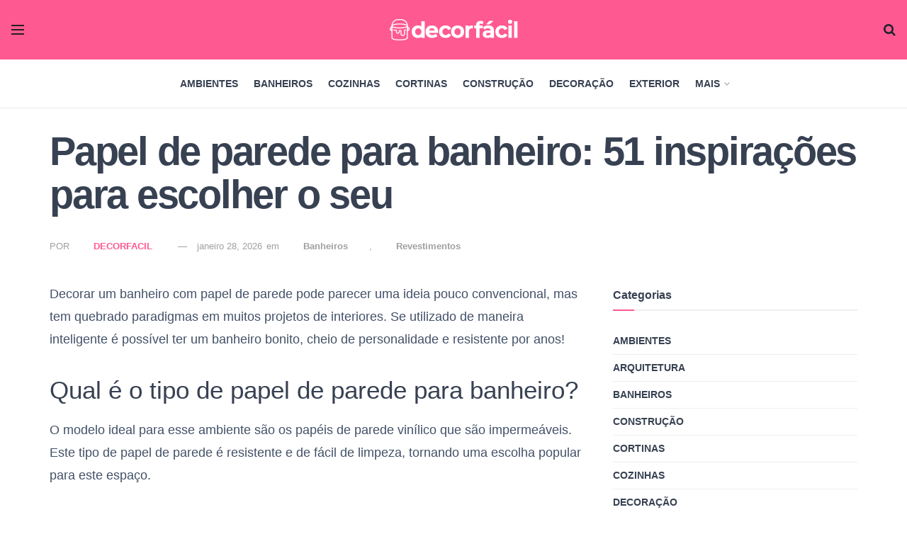

--- FILE ---
content_type: text/html; charset=UTF-8
request_url: https://www.decorfacil.com/papel-de-parede-para-banheiro/
body_size: 74355
content:
<!doctype html> <!--[if lt IE 7]><html class="no-js lt-ie9 lt-ie8 lt-ie7" lang="pt-BR"> <![endif]--> <!--[if IE 7]><html class="no-js lt-ie9 lt-ie8" lang="pt-BR"> <![endif]--> <!--[if IE 8]><html class="no-js lt-ie9" lang="pt-BR"> <![endif]--> <!--[if IE 9]><html class="no-js lt-ie10" lang="pt-BR"> <![endif]--> <!--[if gt IE 8]><!--><html class="no-js" lang="pt-BR"> <!--<![endif]--><head><meta http-equiv="Content-Type" content="text/html; charset=UTF-8" /><meta name='viewport' content='width=device-width, initial-scale=1, user-scalable=yes' /><link rel="profile" href="https://gmpg.org/xfn/11" /><link rel="pingback" href="https://www.decorfacil.com/xmlrpc.php" /><meta name='robots' content='index, follow, max-image-preview:large, max-snippet:-1, max-video-preview:-1' /> <script type="text/javascript">var jnews_ajax_url = '/?ajax-request=jnews'</script> <script type="text/javascript">;window.jnews=window.jnews||{},window.jnews.library=window.jnews.library||{},window.jnews.library=function(){"use strict";var e=this;e.win=window,e.doc=document,e.noop=function(){},e.globalBody=e.doc.getElementsByTagName("body")[0],e.globalBody=e.globalBody?e.globalBody:e.doc,e.win.jnewsDataStorage=e.win.jnewsDataStorage||{_storage:new WeakMap,put:function(e,t,n){this._storage.has(e)||this._storage.set(e,new Map),this._storage.get(e).set(t,n)},get:function(e,t){return this._storage.get(e).get(t)},has:function(e,t){return this._storage.has(e)&&this._storage.get(e).has(t)},remove:function(e,t){var n=this._storage.get(e).delete(t);return 0===!this._storage.get(e).size&&this._storage.delete(e),n}},e.windowWidth=function(){return e.win.innerWidth||e.docEl.clientWidth||e.globalBody.clientWidth},e.windowHeight=function(){return e.win.innerHeight||e.docEl.clientHeight||e.globalBody.clientHeight},e.requestAnimationFrame=e.win.requestAnimationFrame||e.win.webkitRequestAnimationFrame||e.win.mozRequestAnimationFrame||e.win.msRequestAnimationFrame||window.oRequestAnimationFrame||function(e){return setTimeout(e,1e3/60)},e.cancelAnimationFrame=e.win.cancelAnimationFrame||e.win.webkitCancelAnimationFrame||e.win.webkitCancelRequestAnimationFrame||e.win.mozCancelAnimationFrame||e.win.msCancelRequestAnimationFrame||e.win.oCancelRequestAnimationFrame||function(e){clearTimeout(e)},e.classListSupport="classList"in document.createElement("_"),e.hasClass=e.classListSupport?function(e,t){return e.classList.contains(t)}:function(e,t){return e.className.indexOf(t)>=0},e.addClass=e.classListSupport?function(t,n){e.hasClass(t,n)||t.classList.add(n)}:function(t,n){e.hasClass(t,n)||(t.className+=" "+n)},e.removeClass=e.classListSupport?function(t,n){e.hasClass(t,n)&&t.classList.remove(n)}:function(t,n){e.hasClass(t,n)&&(t.className=t.className.replace(n,""))},e.objKeys=function(e){var t=[];for(var n in e)Object.prototype.hasOwnProperty.call(e,n)&&t.push(n);return t},e.isObjectSame=function(e,t){var n=!0;return JSON.stringify(e)!==JSON.stringify(t)&&(n=!1),n},e.extend=function(){for(var e,t,n,o=arguments[0]||{},i=1,a=arguments.length;i<a;i++)if(null!==(e=arguments[i]))for(t in e)o!==(n=e[t])&&void 0!==n&&(o[t]=n);return o},e.dataStorage=e.win.jnewsDataStorage,e.isVisible=function(e){return 0!==e.offsetWidth&&0!==e.offsetHeight||e.getBoundingClientRect().length},e.getHeight=function(e){return e.offsetHeight||e.clientHeight||e.getBoundingClientRect().height},e.getWidth=function(e){return e.offsetWidth||e.clientWidth||e.getBoundingClientRect().width},e.supportsPassive=!1;try{var t=Object.defineProperty({},"passive",{get:function(){e.supportsPassive=!0}});"createEvent"in e.doc?e.win.addEventListener("test",null,t):"fireEvent"in e.doc&&e.win.attachEvent("test",null)}catch(e){}e.passiveOption=!!e.supportsPassive&&{passive:!0},e.setStorage=function(e,t){e="jnews-"+e;var n={expired:Math.floor(((new Date).getTime()+432e5)/1e3)};t=Object.assign(n,t);localStorage.setItem(e,JSON.stringify(t))},e.getStorage=function(e){e="jnews-"+e;var t=localStorage.getItem(e);return null!==t&&0<t.length?JSON.parse(localStorage.getItem(e)):{}},e.expiredStorage=function(){var t,n="jnews-";for(var o in localStorage)o.indexOf(n)>-1&&"undefined"!==(t=e.getStorage(o.replace(n,""))).expired&&t.expired<Math.floor((new Date).getTime()/1e3)&&localStorage.removeItem(o)},e.addEvents=function(t,n,o){for(var i in n){var a=["touchstart","touchmove"].indexOf(i)>=0&&!o&&e.passiveOption;"createEvent"in e.doc?t.addEventListener(i,n[i],a):"fireEvent"in e.doc&&t.attachEvent("on"+i,n[i])}},e.removeEvents=function(t,n){for(var o in n)"createEvent"in e.doc?t.removeEventListener(o,n[o]):"fireEvent"in e.doc&&t.detachEvent("on"+o,n[o])},e.triggerEvents=function(t,n,o){var i;o=o||{detail:null};return"createEvent"in e.doc?(!(i=e.doc.createEvent("CustomEvent")||new CustomEvent(n)).initCustomEvent||i.initCustomEvent(n,!0,!1,o),void t.dispatchEvent(i)):"fireEvent"in e.doc?((i=e.doc.createEventObject()).eventType=n,void t.fireEvent("on"+i.eventType,i)):void 0},e.getParents=function(t,n){void 0===n&&(n=e.doc);for(var o=[],i=t.parentNode,a=!1;!a;)if(i){var r=i;r.querySelectorAll(n).length?a=!0:(o.push(r),i=r.parentNode)}else o=[],a=!0;return o},e.forEach=function(e,t,n){for(var o=0,i=e.length;o<i;o++)t.call(n,e[o],o)},e.getText=function(e){return e.innerText||e.textContent},e.setText=function(e,t){var n="object"==typeof t?t.innerText||t.textContent:t;e.innerText&&(e.innerText=n),e.textContent&&(e.textContent=n)},e.httpBuildQuery=function(t){return e.objKeys(t).reduce(function t(n){var o=arguments.length>1&&void 0!==arguments[1]?arguments[1]:null;return function(i,a){var r=n[a];a=encodeURIComponent(a);var s=o?"".concat(o,"[").concat(a,"]"):a;return null==r||"function"==typeof r?(i.push("".concat(s,"=")),i):["number","boolean","string"].includes(typeof r)?(i.push("".concat(s,"=").concat(encodeURIComponent(r))),i):(i.push(e.objKeys(r).reduce(t(r,s),[]).join("&")),i)}}(t),[]).join("&")},e.get=function(t,n,o,i){return o="function"==typeof o?o:e.noop,e.ajax("GET",t,n,o,i)},e.post=function(t,n,o,i){return o="function"==typeof o?o:e.noop,e.ajax("POST",t,n,o,i)},e.ajax=function(t,n,o,i,a){var r=new XMLHttpRequest,s=n,c=e.httpBuildQuery(o);if(t=-1!=["GET","POST"].indexOf(t)?t:"GET",r.open(t,s+("GET"==t?"?"+c:""),!0),"POST"==t&&r.setRequestHeader("Content-type","application/x-www-form-urlencoded"),r.setRequestHeader("X-Requested-With","XMLHttpRequest"),r.onreadystatechange=function(){4===r.readyState&&200<=r.status&&300>r.status&&"function"==typeof i&&i.call(void 0,r.response)},void 0!==a&&!a){return{xhr:r,send:function(){r.send("POST"==t?c:null)}}}return r.send("POST"==t?c:null),{xhr:r}},e.scrollTo=function(t,n,o){function i(e,t,n){this.start=this.position(),this.change=e-this.start,this.currentTime=0,this.increment=20,this.duration=void 0===n?500:n,this.callback=t,this.finish=!1,this.animateScroll()}return Math.easeInOutQuad=function(e,t,n,o){return(e/=o/2)<1?n/2*e*e+t:-n/2*(--e*(e-2)-1)+t},i.prototype.stop=function(){this.finish=!0},i.prototype.move=function(t){e.doc.documentElement.scrollTop=t,e.globalBody.parentNode.scrollTop=t,e.globalBody.scrollTop=t},i.prototype.position=function(){return e.doc.documentElement.scrollTop||e.globalBody.parentNode.scrollTop||e.globalBody.scrollTop},i.prototype.animateScroll=function(){this.currentTime+=this.increment;var t=Math.easeInOutQuad(this.currentTime,this.start,this.change,this.duration);this.move(t),this.currentTime<this.duration&&!this.finish?e.requestAnimationFrame.call(e.win,this.animateScroll.bind(this)):this.callback&&"function"==typeof this.callback&&this.callback()},new i(t,n,o)},e.unwrap=function(t){var n,o=t;e.forEach(t,(function(e,t){n?n+=e:n=e})),o.replaceWith(n)},e.performance={start:function(e){performance.mark(e+"Start")},stop:function(e){performance.mark(e+"End"),performance.measure(e,e+"Start",e+"End")}},e.fps=function(){var t=0,n=0,o=0;!function(){var i=t=0,a=0,r=0,s=document.getElementById("fpsTable"),c=function(t){void 0===document.getElementsByTagName("body")[0]?e.requestAnimationFrame.call(e.win,(function(){c(t)})):document.getElementsByTagName("body")[0].appendChild(t)};null===s&&((s=document.createElement("div")).style.position="fixed",s.style.top="120px",s.style.left="10px",s.style.width="100px",s.style.height="20px",s.style.border="1px solid black",s.style.fontSize="11px",s.style.zIndex="100000",s.style.backgroundColor="white",s.id="fpsTable",c(s));var l=function(){o++,n=Date.now(),(a=(o/(r=(n-t)/1e3)).toPrecision(2))!=i&&(i=a,s.innerHTML=i+"fps"),1<r&&(t=n,o=0),e.requestAnimationFrame.call(e.win,l)};l()}()},e.instr=function(e,t){for(var n=0;n<t.length;n++)if(-1!==e.toLowerCase().indexOf(t[n].toLowerCase()))return!0},e.winLoad=function(t,n){function o(o){if("complete"===e.doc.readyState||"interactive"===e.doc.readyState)return!o||n?setTimeout(t,n||1):t(o),1}o()||e.addEvents(e.win,{load:o})},e.docReady=function(t,n){function o(o){if("complete"===e.doc.readyState||"interactive"===e.doc.readyState)return!o||n?setTimeout(t,n||1):t(o),1}o()||e.addEvents(e.doc,{DOMContentLoaded:o})},e.fireOnce=function(){e.docReady((function(){e.assets=e.assets||[],e.assets.length&&(e.boot(),e.load_assets())}),50)},e.boot=function(){e.length&&e.doc.querySelectorAll("style[media]").forEach((function(e){"not all"==e.getAttribute("media")&&e.removeAttribute("media")}))},e.create_js=function(t,n){var o=e.doc.createElement("script");switch(o.setAttribute("src",t),n){case"defer":o.setAttribute("defer",!0);break;case"async":o.setAttribute("async",!0);break;case"deferasync":o.setAttribute("defer",!0),o.setAttribute("async",!0)}e.globalBody.appendChild(o)},e.load_assets=function(){"object"==typeof e.assets&&e.forEach(e.assets.slice(0),(function(t,n){var o="";t.defer&&(o+="defer"),t.async&&(o+="async"),e.create_js(t.url,o);var i=e.assets.indexOf(t);i>-1&&e.assets.splice(i,1)})),e.assets=jnewsoption.au_scripts=window.jnewsads=[]},e.setCookie=function(e,t,n){var o="";if(n){var i=new Date;i.setTime(i.getTime()+24*n*60*60*1e3),o="; expires="+i.toUTCString()}document.cookie=e+"="+(t||"")+o+"; path=/"},e.getCookie=function(e){for(var t=e+"=",n=document.cookie.split(";"),o=0;o<n.length;o++){for(var i=n[o];" "==i.charAt(0);)i=i.substring(1,i.length);if(0==i.indexOf(t))return i.substring(t.length,i.length)}return null},e.eraseCookie=function(e){document.cookie=e+"=; Path=/; Expires=Thu, 01 Jan 1970 00:00:01 GMT;"},e.docReady((function(){e.globalBody=e.globalBody==e.doc?e.doc.getElementsByTagName("body")[0]:e.globalBody,e.globalBody=e.globalBody?e.globalBody:e.doc})),e.winLoad((function(){e.winLoad((function(){var t=!1;if(void 0!==window.jnewsadmin)if(void 0!==window.file_version_checker){var n=e.objKeys(window.file_version_checker);n.length?n.forEach((function(e){t||"10.0.4"===window.file_version_checker[e]||(t=!0)})):t=!0}else t=!0;t&&(window.jnewsHelper.getMessage(),window.jnewsHelper.getNotice())}),2500)}))},window.jnews.library=new window.jnews.library;</script> <link media="all" href="https://www.decorfacil.com/wp-content/cache/autoptimize/css/autoptimize_ac016c3b47ffd30f2a68f7de6051bfb0.css" rel="stylesheet"><title>Papel de Parede para Banheiro: 51 Modelos e Fotos para Escolher o Seu</title><meta name="description" content="Descubra mais de 51 modelos de papel de parede para banheiro e veja dicas essenciais para escolher o seu aqui mesmo!" /><link rel="canonical" href="https://www.decorfacil.com/papel-de-parede-para-banheiro/" /><meta property="og:locale" content="pt_BR" /><meta property="og:type" content="article" /><meta property="og:title" content="Papel de Parede para Banheiro: 51 Modelos e Fotos para Escolher o Seu" /><meta property="og:description" content="Descubra mais de 51 modelos de papel de parede para banheiro e veja dicas essenciais para escolher o seu aqui mesmo!" /><meta property="og:url" content="https://www.decorfacil.com/papel-de-parede-para-banheiro/" /><meta property="og:site_name" content="Decor Fácil" /><meta property="article:published_time" content="2026-01-27T01:17:35+00:00" /><meta property="article:modified_time" content="2026-01-28T02:34:25+00:00" /><meta property="og:image" content="https://www.decorfacil.com/wp-content/uploads/2019/02/20210907papel-de-parede-para-banheiro-capa.jpg" /><meta property="og:image:width" content="720" /><meta property="og:image:height" content="416" /><meta property="og:image:type" content="image/jpeg" /><meta name="author" content="decorfacil" /><meta name="twitter:card" content="summary_large_image" /><link rel='dns-prefetch' href='//www.decorfacil.com' /><link rel='dns-prefetch' href='//assets.pinterest.com' /><link href='https://fonts.gstatic.com' crossorigin='anonymous' rel='preconnect' /> <script type="text/javascript" id="wbcr_clearfy-css-lazy-load-js-extra">var wbcr_clearfy_async_links = {"wbcr_clearfy-font-awesome":"https://www.decorfacil.com/wp-content/plugins/elementor/assets/lib/font-awesome/css/font-awesome.min.css"};
//# sourceURL=wbcr_clearfy-css-lazy-load-js-extra</script> <!--[if lt IE 9]><style type="text/css">.pinit-overlay {
                            background-image: url( 'https://www.decorfacil.com/wp-content/plugins/accesspress-pinterest-pro/images/images/white.png' ) !important;
                    }</style><![endif]--> <noscript><style>.lazyload { display: none; } .lazyload[class*="lazy-loader-background-element-"] { display: block; opacity: 1; }</style></noscript><meta name="generator" content="Elementor 3.34.2; features: e_font_icon_svg, additional_custom_breakpoints; settings: css_print_method-external, google_font-enabled, font_display-auto">  <script type="application/ld+json" class="saswp-schema-markup-output">[{"@context":"https:\/\/schema.org\/","@graph":[{"@context":"https:\/\/schema.org\/","@type":"SiteNavigationElement","@id":"https:\/\/www.decorfacil.com\/#ambientes","name":"Ambientes","url":"https:\/\/www.decorfacil.com\/category\/ambientes\/"},{"@context":"https:\/\/schema.org\/","@type":"SiteNavigationElement","@id":"https:\/\/www.decorfacil.com\/#banheiros","name":"Banheiros","url":"https:\/\/www.decorfacil.com\/category\/ambientes\/banheiros\/"},{"@context":"https:\/\/schema.org\/","@type":"SiteNavigationElement","@id":"https:\/\/www.decorfacil.com\/#cozinhas","name":"Cozinhas","url":"https:\/\/www.decorfacil.com\/category\/ambientes\/cozinhas\/"},{"@context":"https:\/\/schema.org\/","@type":"SiteNavigationElement","@id":"https:\/\/www.decorfacil.com\/#cortinas","name":"Cortinas","url":"https:\/\/www.decorfacil.com\/category\/decoracao\/cortinas\/"},{"@context":"https:\/\/schema.org\/","@type":"SiteNavigationElement","@id":"https:\/\/www.decorfacil.com\/#construcao","name":"Constru\u00e7\u00e3o","url":"https:\/\/www.decorfacil.com\/category\/construcao\/"},{"@context":"https:\/\/schema.org\/","@type":"SiteNavigationElement","@id":"https:\/\/www.decorfacil.com\/#decoracao","name":"Decora\u00e7\u00e3o","url":"https:\/\/www.decorfacil.com\/category\/decoracao\/"},{"@context":"https:\/\/schema.org\/","@type":"SiteNavigationElement","@id":"https:\/\/www.decorfacil.com\/#exterior","name":"Exterior","url":"https:\/\/www.decorfacil.com\/category\/ambientes\/exterior\/"},{"@context":"https:\/\/schema.org\/","@type":"SiteNavigationElement","@id":"https:\/\/www.decorfacil.com\/#escritorios","name":"Escrit\u00f3rios","url":"https:\/\/www.decorfacil.com\/category\/ambientes\/escritorios\/"},{"@context":"https:\/\/schema.org\/","@type":"SiteNavigationElement","@id":"https:\/\/www.decorfacil.com\/#gastronomia","name":"Gastronomia","url":"https:\/\/www.decorfacil.com\/category\/gastronomia\/"},{"@context":"https:\/\/schema.org\/","@type":"SiteNavigationElement","@id":"https:\/\/www.decorfacil.com\/#how-to","name":"How to","url":"https:\/\/www.decorfacil.com\/category\/decoracao\/how-to\/"},{"@context":"https:\/\/schema.org\/","@type":"SiteNavigationElement","@id":"https:\/\/www.decorfacil.com\/#iluminacao","name":"Ilumina\u00e7\u00e3o","url":"https:\/\/www.decorfacil.com\/category\/decoracao\/iluminacao\/"},{"@context":"https:\/\/schema.org\/","@type":"SiteNavigationElement","@id":"https:\/\/www.decorfacil.com\/#objetos-decorativos","name":"Objetos Decorativos","url":"https:\/\/www.decorfacil.com\/category\/decoracao\/objetos-decorativos\/"},{"@context":"https:\/\/schema.org\/","@type":"SiteNavigationElement","@id":"https:\/\/www.decorfacil.com\/#quartos","name":"Quartos","url":"https:\/\/www.decorfacil.com\/category\/ambientes\/quartos\/"},{"@context":"https:\/\/schema.org\/","@type":"SiteNavigationElement","@id":"https:\/\/www.decorfacil.com\/#revestimentos","name":"Revestimentos","url":"https:\/\/www.decorfacil.com\/category\/decoracao\/revestimentos\/"},{"@context":"https:\/\/schema.org\/","@type":"SiteNavigationElement","@id":"https:\/\/www.decorfacil.com\/#salas","name":"Salas","url":"https:\/\/www.decorfacil.com\/category\/ambientes\/salas\/"},{"@context":"https:\/\/schema.org\/","@type":"SiteNavigationElement","@id":"https:\/\/www.decorfacil.com\/#tematica","name":"Tem\u00e1tica","url":"https:\/\/www.decorfacil.com\/category\/decoracao\/tematica\/"},{"@context":"https:\/\/schema.org\/","@type":"SiteNavigationElement","@id":"https:\/\/www.decorfacil.com\/#varandas","name":"Varandas","url":"https:\/\/www.decorfacil.com\/category\/ambientes\/varandas\/"}]},

{"@context":"https:\/\/schema.org\/","@type":"BreadcrumbList","@id":"https:\/\/www.decorfacil.com\/papel-de-parede-para-banheiro\/#breadcrumb","itemListElement":[{"@type":"ListItem","position":1,"item":{"@id":"https:\/\/www.decorfacil.com","name":"Decor F\u00e1cil"}},{"@type":"ListItem","position":2,"item":{"@id":"https:\/\/www.decorfacil.com\/category\/ambientes\/banheiros\/","name":"Banheiros"}},{"@type":"ListItem","position":3,"item":{"@id":"https:\/\/www.decorfacil.com\/category\/decoracao\/revestimentos\/","name":"Revestimentos"}},{"@type":"ListItem","position":4,"item":{"@id":"https:\/\/www.decorfacil.com\/papel-de-parede-para-banheiro\/","name":"Papel de Parede para Banheiro: 51 Modelos e Fotos para Escolher o Seu"}}]},

{"@context":"https:\/\/schema.org\/","@type":"Article","@id":"https:\/\/www.decorfacil.com\/papel-de-parede-para-banheiro\/#Article","url":"https:\/\/www.decorfacil.com\/papel-de-parede-para-banheiro\/","inLanguage":"pt-BR","mainEntityOfPage":"https:\/\/www.decorfacil.com\/papel-de-parede-para-banheiro\/","headline":"Papel de Parede para Banheiro: 51 Modelos e Fotos para Escolher o Seu","description":"Descubra mais de 51 modelos de papel de parede para banheiro e veja dicas essenciais para escolher o seu aqui mesmo!","articleBody":"Decorar um banheiro com papel de parede pode parecer uma ideia pouco convencional, mas tem quebrado paradigmas em muitos projetos de interiores. Se utilizado de maneira inteligente \u00e9 poss\u00edvel ter um banheiro bonito, cheio de personalidade e resistente por anos!  Qual \u00e9 o tipo de papel de parede para banheiro?  O modelo ideal para esse ambiente s\u00e3o os pap\u00e9is de parede vin\u00edlico que s\u00e3o imperme\u00e1veis. Este tipo de papel de parede \u00e9 resistente e de f\u00e1cil de limpeza, tornando uma escolha popular para este espa\u00e7o.    Mas se atente, porque nem todos os pap\u00e9is de parede vin\u00edlicos s\u00e3o iguais. Existem dois tipos principais: o papel de parede vin\u00edlico s\u00f3lido e o papel de parede vin\u00edlico revestido. O papel de parede vin\u00edlico s\u00f3lido \u00e9 completamente imperme\u00e1vel e \u00e9 a escolha mais resistente para banheiros. O papel de parede vin\u00edlico revestido, por sua vez, \u00e9 resistente \u00e0 \u00e1gua, mas n\u00e3o completamente imperme\u00e1vel. No entanto, ambos s\u00e3o op\u00e7\u00f5es vi\u00e1veis, e a escolha entre eles depende principalmente do grau de umidade do seu banheiro.    Outro aspecto importante \u00e9 o estilo do papel de parede. Hoje em dia h\u00e1 uma gama de op\u00e7\u00f5es para todas as prefer\u00eancias est\u00e9ticas. Se a proposta \u00e9 um banheiro mais cl\u00e1ssico e tradicional, talvez padr\u00f5es florais ou geom\u00e9tricos sejam a melhor escolha. Se a inten\u00e7\u00e3o \u00e9 ousar nas cores vibrantes, opte por designs abstratos ou tropicais.  \u00c9 poss\u00edvel colocar papel de parede em cima de azulejo?  A resposta simples e direta \u00e9 sim! A aplica\u00e7\u00e3o funciona da mesma forma que em uma parede tradicional. Mas antes \u00e9 preciso preparar essa superf\u00edcie para que a instala\u00e7\u00e3o tenha um um bom resultado.  Passo a passo de como colocar o papel de parede em cima do azulejo     \tAntes de tudo, fa\u00e7a uma limpeza profunda dos azulejos para remover qualquer sujeira que possa impedir a ader\u00eancia do papel de parede. A dica \u00e9 utilizar um produto de limpeza suave, seguido por um enx\u00e1gue completo e uma secagem adequada;   \tA seguir, \u00e9 essencial nivelar a superf\u00edcie dos azulejos. As juntas dos azulejos podem causar problemas se o papel de parede for aplicado diretamente sobre eles. O uso de um produto de nivelamento ou massa corrida pode ajudar a criar uma superf\u00edcie lisa e uniforme;   \tDepois de preparada a superf\u00edcie, voc\u00ea pode come\u00e7ar a aplicar o papel de parede.    Uma coisa a considerar \u00e9 que colocar papel de parede sobre azulejos n\u00e3o \u00e9 uma solu\u00e7\u00e3o permanente. Com o tempo, a umidade pode come\u00e7ar a afetar a ader\u00eancia do papel de parede.    Portanto, o papel de parede sobre azulejos \u00e9 uma oportunidade criativa para dar um novo visual a um espa\u00e7o. E, embora n\u00e3o seja uma solu\u00e7\u00e3o permanente, com os cuidados adequados, o papel de parede sobre azulejos pode durar muitos anos.  Quais as vantagens e desvantagens do papel de parede para banheiro?  Vantagens  Variedade de estilos: A gama de pap\u00e9is de parede dispon\u00edveis hoje \u00e9 impressionante, com padr\u00f5es, texturas e cores para todos os gostos. O banheiro \u00e9 transformado de um local funcional em um espa\u00e7o cheio de personalidade e estilo.    F\u00e1cil de instala\u00e7\u00e3o: Em compara\u00e7\u00e3o com os revestimentos tradicionais e a pintura, o papel de parede no banheiro \u00e9 muito mais f\u00e1cil e r\u00e1pido de instalar. Como tamb\u00e9m \u00e9 pr\u00e1tico para remover ou substituir caso queria mudar o estilo.    Esconde imperfei\u00e7\u00f5es: O banheiro \u00e9 aquele local onde sempre tem uma manchinha ou uma ondula\u00e7\u00e3o na parede. Com o papel de parede esses defeitos podem ser muito bem escondidos e disfar\u00e7ados!    Textura e profundidade: O papel de parede adiciona textura e profundidade, que \u00e9 um detalhe que n\u00e3o pode ser feito com a pintura.  Desvantagens  Sens\u00edvel \u00e0 umidade: Como mencionamos acima existe o modelo correto para o papel de parede para banheiro. Por\u00e9m, eles ainda n\u00e3o s\u00e3o mais dur\u00e1veis que outros revestimentos como azulejos, porcelanatos, cer\u00e2micas e pedras.    Manuten\u00e7\u00e3o: Embora a maioria dos pap\u00e9is de parede seja lav\u00e1vel, eles podem ser mais dif\u00edceis de limpar do que as paredes pintadas ou azulejadas. Algumas manchas de sab\u00e3o podem ser dif\u00edceis de remover e podem danificar o papel de parede ao longo do tempo.    Pre\u00e7o: Papel de parede de qualidade, especialmente aqueles projetados para ambientes \u00famidos como o banheiro, podem ser mais caros do que outras op\u00e7\u00f5es de revestimento de parede.    M\u00e3o de obra especializada: Apesar de ser um material de f\u00e1cil instala\u00e7\u00e3o, \u00e9 sempre bom contar com um profissional da \u00e1rea para garantir um bom resultado, especialmente nesse ambiente \u00famido. Isso, com certeza, aumenta o or\u00e7amento final da reforma. Nessa \u00f3tica, o ato de colocar papel de parede no banheiro pode ser visto n\u00e3o apenas como uma possibilidade, mas como uma oportunidade criativa.\u00a0 E mesmo exigindo algum esfor\u00e7o o resultado pode ser absolutamente deslumbrante!  50 banheiros com papel de parede para se inspirar  Veja nossa sele\u00e7\u00e3o de fotos de banheiros com pap\u00e9is de paredes aplicados que trazem charme aos banheiros:  Imagem 1 - Folhas de palmeiras com diferentes tons de verde \u00e1gua trazem o clima praiano e da natureza para o banheiro.    Imagem 02 - Papel de parede estampado no banheiro    Imagem 03 - Papel de parede para banheiro todo florido.    Imagem 04 - Banheiro feminino moderno: o papel de parede em tons de rosa garante uma identidade \u00fanica ao projeto.    Imagem 05 - As manchas e desenhos abstratos s\u00e3o outra op\u00e7\u00e3o na hora de escolher um papel de parede que n\u00e3o seja t\u00e3o chamativo ou n\u00e3o tenha formas t\u00e3o definidas.    Imagem 06A - Em um banheiro verde, o papel de parede escolhido acompanha a cor por toda a parede em desenhos geom\u00e9tricos.    Imagem 06B - Outra vis\u00e3o do banheiro com a \u00e1rea do box.    Imagem 07 - Em um banheiro claro: o papel de parede com desenhos com tra\u00e7os na cor preta faz toda a diferen\u00e7a no visual.    Imagem 08 - H\u00e1 ainda os modelos de papel de parede que imitam muito bem os revestimentos tradicionais aplicados em banheiros.    Imagem 09 - Papel de parede com relevo    Imagem 10 - Outra vantagem do papel de parede \u00e9 que voc\u00ea pode trocar com facilidade e sem fazer sujeira.    Imagem 11 - Papel de parede que imita pedra m\u00e1rmore.    Imagem 12 - Papel de parede com tra\u00e7os de pintura azul clara.    Imagem 13 - Banheiro com papel de parede com estilo urbano e latino instalado nas paredes laterais e no teto do espa\u00e7o.    Imagem 14A - Este banheiro abrigou as flores de cerejeira nas paredes.    Imagem 14B - Vis\u00e3o da \u00e1rea do sanit\u00e1rio do banheiro.    Imagem 15 - Preto e branco da floresta: desenhos de folhas neste papel de parede no banheiro    Imagem 16 - A combina\u00e7\u00e3o perfeita com o granilite do piso.    Imagem 17 - Outra ideia de papel de parede para banheiro preto e branco para um banheiro s\u00f3brio.    Imagem 18 - Papel de banheiro para lavabo na cor verde.    Imagem 19 - Papel de parede todo floral para decorar o banheiro com um estilo bem feminino.    Imagem 20 - Escolha o estilo que mais lhe agrade. Existem in\u00fameras op\u00e7\u00f5es no mercado.    Imagem 21A - Papel de parede para um banheiro claro.    Imagem 21B - Aproxima\u00e7\u00e3o do projeto anterior na \u00e1rea da pia.    Imagem 22 - Um mix de formas e desenhos em uma estampa preto e branco super charmosa que deixou esse banheiro com um ar cl\u00e1ssico.    Imagem 23 - Galhos, folhas, flores e p\u00e1ssaros para trazer\u3000a natureza para o banheiro.    Imagem 24 - Papel de parede com desenhos de casas    Imagem 25 - Papel de parede com fundo branco e formas geom\u00e9tricas na cor azul.    Imagem 26 - Papel de parede suave com ilustra\u00e7\u00f5es de peixes.    Imagem 27 -    Imagem 28A - Folhas de palmeiras fazem parte desde papel de parede com fundo azul claro. O verde do gabinete tamb\u00e9m combina muito bem com o papel.    Imagem 28B - Outra vis\u00e3o do mesmo projeto, agora de frente para o gabinete da pia.    Imagem 29A - Outra ideia \u00e9 usar o papel em meia parede. Para isso, escolha bem o que combina com o revestimento j\u00e1 aplicado no ambiente.    Imagem 29B - Formas irregulares ou org\u00e2nicas s\u00e3o outra op\u00e7\u00e3o de papel de parede diferenciado para aplicar nos ambientes.    Imagem 30 - Papel de parede quadriculado cinza e branco que remete a apar\u00eancia de azulejos.    Imagem 31 - Se voc\u00ea quer um ambiente bem chamativo e f\u00e3 de cores quentes, pode apostar em uma decora\u00e7\u00e3o parecida com esta onde o papel de parede \u00e9 o protagonista.    Imagem 32A - Aqui o papel foi aplicado em meia parede, principalmente na \u00e1rea molhada da banheira.    Imagem 32B - J\u00e1 este banheiro, recebeu um papel de parede listrado simples com cinza e branco.    Imagem 33 - Banheiro clean com papel de parede com desenho que imita prateleira de livros    Imagem 34 - Voc\u00ea ama a decora\u00e7\u00e3o rom\u00e2ntica? Ent\u00e3o vai adorar um papel de parede que siga este mesmo estilo.    Imagem 35 - Papel de parede cinza com ilustra\u00e7\u00f5es de peixes    Imagem 36 - Papel de parede com desenhos de passarinhos    Imagem 37A - Papel de parede com ilustra\u00e7\u00e3o no padr\u00e3o de \u00e1rvores.    Imagem 37B - Que foram instalados nas paredes fora da \u00e1rea de banho do box.    Imagem 38 - A escolha certa para o ambiente. Aqui o papel de parede segue a mesma tonalidade da pintura roxa.    Imagem 39 - Papel de parede verde para banheiro branco.    Imagem 40 - Papel de parede com ilustra\u00e7\u00e3o de manchas de cor suave para um banheiro claro e branco.    Imagem 41A - Banheiro azul com azulejos na parede e no piso. Uma das paredes recebe o papel de parede com ilustra\u00e7\u00f5es.    Imagem 41B - Detalhe do papel de parede no banheiro azul.    Imagem 42 - Papel de parede que imita relevo de revestimento em gesso na parede.    Imagem 43A - Com o papel de parede voc\u00ea pode trabalhar desenhos e estampas que n\u00e3o seriam poss\u00edveis com os tradicionais revestimentos para banheiro, como neste exemplo abaixo:    Imagem 43B - Papel de parede com linhas na cor cinza posicionadas em grupos em diferentes \u00e2ngulos.    Imagem 44 - Traga a floresta para dentro do seu banheiro com um incr\u00edvel papel de parede. Neste exemplo, a parte superior das paredes foi revestida com o papel ao inv\u00e9s do tradicional azulejo.    Imagem 45 - Papel de parede que imita estante de livros    Imagem 46 - J\u00e1 neste papel de parede, tra\u00e7os na cor preto e branco que remetem a flores s\u00e3o repetidos por toda a extens\u00e3o do banheiro.    Imagem 47 - Papel de parede geom\u00e9trico com rosa pastel e branco.    Imagem 48 - O importante \u00e9 manter o papel de parede mais distante das \u00e1reas molhadas no banheiro e evitar que ele estrague com facilidade.    Imagem 49 - Papel de parede com desenhos da selva com animais e plantas de diferentes esp\u00e9cies.    Imagem 50 - Quer um banheiro super divertido? Ent\u00e3o aposte em um papel de parede com ilustra\u00e7\u00f5es irreverentes      Veja tamb\u00e9m: decora\u00e7\u00e3o de banheiro e papel de parede para lavabo.","keywords":"","datePublished":"2026-01-27T01:17:35+00:00","dateModified":"2026-01-28T02:34:25+00:00","author":{"@type":"Person","name":"decorfacil","url":"https:\/\/www.decorfacil.com\/author\/decorfacil\/","sameAs":[],"image":{"@type":"ImageObject","url":"https:\/\/secure.gravatar.com\/avatar\/b8b4f144e2c5849f87ce2894cc7bbc1e0015601ee50d58a082259d6fa773fd7e?s=96&d=mm&r=g","height":96,"width":96}},"editor":{"@type":"Person","name":"decorfacil","url":"https:\/\/www.decorfacil.com\/author\/decorfacil\/","sameAs":[],"image":{"@type":"ImageObject","url":"https:\/\/secure.gravatar.com\/avatar\/b8b4f144e2c5849f87ce2894cc7bbc1e0015601ee50d58a082259d6fa773fd7e?s=96&d=mm&r=g","height":96,"width":96}},"publisher":{"@type":"Organization","name":"Decor F\u00e1cil","url":"https:\/\/www.decorfacil.com","logo":{"@type":"ImageObject","url":"https:\/\/www.decorfacil.com\/wp-content\/uploads\/2020\/04\/20200402logo-amp.png","width":600,"height":60}},"image":[{"@type":"ImageObject","@id":"https:\/\/www.decorfacil.com\/papel-de-parede-para-banheiro\/#primaryimage","url":"https:\/\/www.decorfacil.com\/wp-content\/uploads\/2019\/02\/20210907papel-de-parede-para-banheiro-capa.jpg","width":"720","height":"416"}]}]</script> <link rel="preconnect" href="https://s.clickiocdn.com/"><link rel="preconnect" href="https://pagead2.googlesyndication.com/"><link rel="preconnect" href="https://clickio.mgr.consensu.org/"><link rel="preconnect" href="https://cdn.sendpulse.com/"><link rel="preconnect" href="https://assets.pinterest.com/"><link rel="preconnect" href="https://googleads.g.doubleclick.net/"><link rel="preconnect" href="https://clickiocdn.com/"><link rel="preconnect" href="https://www.google-analytics.com/"><link rel="preconnect" href="https://cdn.sendpulse.com/"><link rel="preconnect" href="https://www.youtube-nocookie.com/"><link rel="preconnect" href="https://www.googletagservices.com/"><link rel="preconnect" href="https://stats.g.doubleclick.net/"><link rel="preconnect" href="https://partner.googleadservices.com/"><link rel="preconnect" href="https://ap.lijit.com/"><link rel="preconnect" href="https://ib.adnxs.com/"><link rel="preconnect" href="https://bidder.criteo.com/"><link rel="preconnect" href="https://securepubads.g.doubleclick.net"><link rel="preconnect" href="https://static.doubleclick.net/"><link rel="preconnect" href="https://fastlane.rubiconproject.com/"><link rel="preconnect" href="https://tpc.googlesyndication.com/"><link rel="preconnect" href="https://ads.pubmatic.com/"><meta name="viewport" content="width=device-width, initial-scale=1, maximum-scale=1" /><meta name="google-site-verification" content="rcReC6quQ8o3FkNZrPUdtSeWtkPhuyIJAVDxo1-40Zg" /><meta name="google-site-verification" content="r-o2ei1T8vPf2Ci2Zft0yZdfeswL9yHwZNto5Brlu5I" /><link rel="apple-touch-icon" sizes="180x180" href="https://www.decorfacil.com/apple-touch-icon.png"><link rel="icon" type="image/png" href="https://www.decorfacil.com/favicon-32x32.png" sizes="32x32"><link rel="icon" type="image/png" href="https://www.decorfacil.com/favicon-16x16.png" sizes="16x16"><link rel="manifest" href="https://www.decorfacil.com/manifest.json"><link rel="mask-icon" href="https://www.decorfacil.com/safari-pinned-tab.svg" color="#5bbad5"> <!--noptimize-->
<script async id="__lxGc__rtr" type="text/javascript" src="//s.clickiocdn.com/t/212117/360.js"></script>
<script async type="text/javascript" src="//s.clickiocdn.com/t/common_258.js"></script>
<!--/noptimize--></head><body class="wp-singular post-template-default single single-post postid-3959 single-format-standard wp-embed-responsive wp-theme-jnews jeg_toggle_light jeg_single_tpl_2 jnews jsc_normal elementor-default elementor-kit-141363"><div class="jeg_ad jeg_ad_top jnews_header_top_ads"><div class='ads-wrapper'></div></div><div class="jeg_viewport"><div class="jeg_header_wrapper"><div class="jeg_header_instagram_wrapper"></div><div class="jeg_header full"><div class="jeg_midbar jeg_container jeg_navbar_wrapper normal"><div class="container"><div class="jeg_nav_row"><div class="jeg_nav_col jeg_nav_left jeg_nav_grow"><div class="item_wrap jeg_nav_alignleft"><div class="jeg_nav_item jeg_nav_icon"> <a href="#" class="toggle_btn jeg_mobile_toggle"> <span></span><span></span><span></span> </a></div></div></div><div class="jeg_nav_col jeg_nav_center jeg_nav_normal"><div class="item_wrap jeg_nav_aligncenter"><div class="jeg_nav_item jeg_logo jeg_desktop_logo"><div class="site-title"> <a href="https://www.decorfacil.com/" style="padding: 0px 0px 0px 0px;"> <img class='jeg_logo_img' src="https://www.decorfacil.com/wp-content/uploads/2022/02/20220223logo-text-branco-2.png" srcset="https://www.decorfacil.com/wp-content/uploads/2022/02/20220223logo-text-branco-2.png 1x, https://www.decorfacil.com/wp-content/uploads/2022/02/20220223logo-texto-branco-3-retina.png 2x" alt="Decor Fácil"data-light-src="https://www.decorfacil.com/wp-content/uploads/2022/02/20220223logo-text-branco-2.png" data-light-srcset="https://www.decorfacil.com/wp-content/uploads/2022/02/20220223logo-text-branco-2.png 1x, https://www.decorfacil.com/wp-content/uploads/2022/02/20220223logo-texto-branco-3-retina.png 2x" data-dark-src="https://www.decorfacil.com/wp-content/uploads/2022/02/20220223logo-text-branco-2.png" data-dark-srcset="https://www.decorfacil.com/wp-content/uploads/2022/02/20220223logo-text-branco-2.png 1x, https://www.decorfacil.com/wp-content/uploads/2022/02/20220223logo-texto-branco-3-retina.png 2x"> </a></div></div></div></div><div class="jeg_nav_col jeg_nav_right jeg_nav_grow"><div class="item_wrap jeg_nav_alignright"><div class="jeg_nav_item jeg_search_wrapper search_icon jeg_search_popup_expand"> <a href="#" class="jeg_search_toggle"><i class="fa fa-search"></i></a><form action="https://www.decorfacil.com/" method="get" class="jeg_search_form" target="_top"> <input name="s" class="jeg_search_input" placeholder="Pesquisar..." type="text" value="" autocomplete="off"> <button aria-label="Search Button" type="submit" class="jeg_search_button btn"><i class="fa fa-search"></i></button></form><div class="jeg_search_result jeg_search_hide with_result"><div class="search-result-wrapper"></div><div class="search-link search-noresult"> Sem resultados</div><div class="search-link search-all-button"> <i class="fa fa-search"></i> Todos os resultados</div></div></div></div></div></div></div></div><div class="jeg_bottombar jeg_navbar jeg_container jeg_navbar_wrapper  jeg_navbar_normal"><div class="container"><div class="jeg_nav_row"><div class="jeg_nav_col jeg_nav_left jeg_nav_grow"><div class="item_wrap jeg_nav_alignleft"></div></div><div class="jeg_nav_col jeg_nav_center jeg_nav_normal"><div class="item_wrap jeg_nav_aligncenter"><div class="jeg_nav_item jeg_main_menu_wrapper"><div class="jeg_mainmenu_wrap"><ul class="jeg_menu jeg_main_menu jeg_menu_style_1" data-animation="slide"><li id="menu-item-67475" class="menu-item menu-item-type-taxonomy menu-item-object-category current-post-ancestor menu-item-67475 bgnav" data-item-row="default" ><a href="https://www.decorfacil.com/category/ambientes/">Ambientes</a></li><li id="menu-item-3182" class="menu-item menu-item-type-taxonomy menu-item-object-category current-post-ancestor current-menu-parent current-post-parent menu-item-3182 bgnav" data-item-row="default" ><a href="https://www.decorfacil.com/category/ambientes/banheiros/">Banheiros</a></li><li id="menu-item-3181" class="menu-item menu-item-type-taxonomy menu-item-object-category menu-item-3181 bgnav" data-item-row="default" ><a href="https://www.decorfacil.com/category/ambientes/cozinhas/">Cozinhas</a></li><li id="menu-item-3186" class="menu-item menu-item-type-taxonomy menu-item-object-category menu-item-3186 bgnav" data-item-row="default" ><a href="https://www.decorfacil.com/category/decoracao/cortinas/">Cortinas</a></li><li id="menu-item-67473" class="menu-item menu-item-type-taxonomy menu-item-object-category menu-item-67473 bgnav" data-item-row="default" ><a href="https://www.decorfacil.com/category/construcao/">Construção</a></li><li id="menu-item-67474" class="menu-item menu-item-type-taxonomy menu-item-object-category current-post-ancestor menu-item-67474 bgnav" data-item-row="default" ><a href="https://www.decorfacil.com/category/decoracao/">Decoração</a></li><li id="menu-item-3188" class="menu-item menu-item-type-taxonomy menu-item-object-category menu-item-3188 bgnav" data-item-row="default" ><a href="https://www.decorfacil.com/category/ambientes/exterior/">Exterior</a></li><li id="menu-item-141376" class="menu-item menu-item-type-custom menu-item-object-custom menu-item-has-children menu-item-141376 bgnav" data-item-row="default" ><a href="#" target="_blank" rel="nofollow">Mais</a><ul class="sub-menu"><li id="menu-item-141413" class="menu-item menu-item-type-taxonomy menu-item-object-category menu-item-141413 bgnav" data-item-row="default" ><a href="https://www.decorfacil.com/category/ambientes/escritorios/">Escritórios</a></li><li id="menu-item-141411" class="menu-item menu-item-type-taxonomy menu-item-object-category menu-item-141411 bgnav" data-item-row="default" ><a href="https://www.decorfacil.com/category/gastronomia/">Gastronomia</a></li><li id="menu-item-141412" class="menu-item menu-item-type-taxonomy menu-item-object-category menu-item-141412 bgnav" data-item-row="default" ><a href="https://www.decorfacil.com/category/decoracao/how-to/">How to</a></li><li id="menu-item-3164" class="menu-item menu-item-type-taxonomy menu-item-object-category menu-item-3164 bgnav" data-item-row="default" ><a href="https://www.decorfacil.com/category/decoracao/iluminacao/">Iluminação</a></li><li id="menu-item-67472" class="menu-item menu-item-type-taxonomy menu-item-object-category menu-item-67472 bgnav" data-item-row="default" ><a href="https://www.decorfacil.com/category/decoracao/objetos-decorativos/">Objetos Decorativos</a></li><li id="menu-item-3172" class="menu-item menu-item-type-taxonomy menu-item-object-category menu-item-3172 bgnav" data-item-row="default" ><a href="https://www.decorfacil.com/category/ambientes/quartos/">Quartos</a></li><li id="menu-item-3185" class="menu-item menu-item-type-taxonomy menu-item-object-category current-post-ancestor current-menu-parent current-post-parent menu-item-3185 bgnav" data-item-row="default" ><a href="https://www.decorfacil.com/category/decoracao/revestimentos/">Revestimentos</a></li><li id="menu-item-3189" class="menu-item menu-item-type-taxonomy menu-item-object-category menu-item-3189 bgnav" data-item-row="default" ><a href="https://www.decorfacil.com/category/ambientes/salas/">Salas</a></li><li id="menu-item-3187" class="menu-item menu-item-type-taxonomy menu-item-object-category menu-item-3187 bgnav" data-item-row="default" ><a href="https://www.decorfacil.com/category/decoracao/tematica/">Temática</a></li><li id="menu-item-3183" class="menu-item menu-item-type-taxonomy menu-item-object-category menu-item-3183 bgnav" data-item-row="default" ><a href="https://www.decorfacil.com/category/ambientes/varandas/">Varandas</a></li></ul></li></ul></div></div></div></div><div class="jeg_nav_col jeg_nav_right jeg_nav_grow"><div class="item_wrap jeg_nav_alignright"></div></div></div></div></div></div></div><div class="jeg_header_sticky"></div><div class="jeg_navbar_mobile_wrapper"><div class="jeg_navbar_mobile" data-mode="normal"><div class="jeg_mobile_bottombar jeg_mobile_midbar jeg_container normal"><div class="container"><div class="jeg_nav_row"><div class="jeg_nav_col jeg_nav_left jeg_nav_normal"><div class="item_wrap jeg_nav_alignleft"><div class="jeg_nav_item jeg_nav_html"> <a href="https://www.decorfacil.com" style="font-size: 22px;font-weight: bold;letter-spacing:-0.008em">decorfacil.com</a></div></div></div><div class="jeg_nav_col jeg_nav_center jeg_nav_grow"><div class="item_wrap jeg_nav_alignright"></div></div><div class="jeg_nav_col jeg_nav_right jeg_nav_normal"><div class="item_wrap jeg_nav_alignright"><div class="jeg_nav_item"> <a href="#" class="toggle_btn jeg_mobile_toggle"><i class="fa fa-bars"></i></a></div></div></div></div></div></div></div><div class="sticky_blankspace" style="height: 60px;"></div></div><div class="jeg_ad jeg_ad_top jnews_header_bottom_ads"><div class='ads-wrapper'></div></div><div class="post-wrapper"><div class="post-wrap" ><div class="jeg_main"><div class="jeg_container"><div class="jeg_content jeg_singlepage"><div class="container"><div class="jeg_ad jeg_article_top jnews_article_top_ads"><div class='ads-wrapper'></div></div><div class="entry-header"><h1 class="jeg_post_title">Papel de parede para banheiro: 51 inspirações para escolher o seu</h1><div class="jeg_meta_container"><div class="jeg_post_meta jeg_post_meta_2"><div class="meta_left"><div class="jeg_meta_author"> <span class="meta_text">por</span> <a href="https://www.decorfacil.com/author/decorfacil/">decorfacil</a></div><div class="jeg_meta_date"> <a href="https://www.decorfacil.com/papel-de-parede-para-banheiro/">janeiro 28, 2026</a></div><div class="jeg_meta_category"> <span><span class="meta_text">em</span> <a href="https://www.decorfacil.com/category/ambientes/banheiros/" rel="category tag">Banheiros</a><span class="category-separator">, </span><a href="https://www.decorfacil.com/category/decoracao/revestimentos/" rel="category tag">Revestimentos</a> </span></div></div><div class="meta_right"></div></div></div></div><div class="row"><div class="jeg_main_content col-md-8"><div class="jeg_inner_content"><div class="jeg_ad jeg_article jnews_content_top_ads"><div class='ads-wrapper'></div></div><div class="entry-content no-share"><div class="jeg_share_button share-float jeg_sticky_share clearfix share-monocrhome"></div><div class="content-inner"> <input class="apspp" type="hidden"><p>Decorar um banheiro com papel de parede pode parecer uma ideia pouco convencional, mas tem quebrado paradigmas em muitos projetos de interiores. Se utilizado de maneira inteligente é possível ter um banheiro bonito, cheio de personalidade e resistente por anos!</p><h2>Qual é o tipo de papel de parede para banheiro?</h2><p>O modelo ideal para esse ambiente são os papéis de parede vinílico que são impermeáveis. Este tipo de papel de parede é resistente e de fácil de limpeza, tornando uma escolha popular para este espaço.</p><p>Mas se atente, porque nem todos os papéis de parede vinílicos são iguais. Existem dois tipos principais: o papel de parede vinílico sólido e o papel de parede vinílico revestido. O papel de parede vinílico sólido é completamente impermeável e é a escolha mais resistente para banheiros. O papel de parede vinílico revestido, por sua vez, é resistente à água, mas não completamente impermeável. No entanto, ambos são opções viáveis, e a escolha entre eles depende principalmente do grau de umidade do seu banheiro.</p><p>Outro aspecto importante é o estilo do papel de parede. Hoje em dia há uma gama de opções para todas as preferências estéticas. Se a proposta é um banheiro mais clássico e tradicional, talvez <a href="https://www.decorfacil.com/papel-de-parede-floral/">padrões florais</a> ou geométricos sejam a melhor escolha. Se a intenção é ousar nas cores vibrantes, opte por designs abstratos ou tropicais.</p><h2>É possível colocar papel de parede em cima de azulejo?</h2><p>A resposta simples e direta é sim! A aplicação funciona da mesma forma que em uma parede tradicional. Mas antes é preciso preparar essa superfície para que a instalação tenha um um bom resultado.</p><h3>Passo a passo de como colocar o papel de parede em cima do azulejo</h3><ol><li>Antes de tudo, faça uma limpeza profunda dos azulejos para remover qualquer sujeira que possa impedir a aderência do papel de parede. A dica é utilizar um produto de limpeza suave, seguido por um enxágue completo e uma secagem adequada;</li><li>A seguir, é essencial nivelar a superfície dos azulejos. As juntas dos azulejos podem causar problemas se o papel de parede for aplicado diretamente sobre eles. O uso de um produto de nivelamento ou massa corrida pode ajudar a criar uma superfície lisa e uniforme;</li><li>Depois de preparada a superfície, você pode começar a aplicar o papel de parede.</li></ol><p>Uma coisa a considerar é que colocar papel de parede sobre azulejos não é uma solução permanente. Com o tempo, a umidade pode começar a afetar a aderência do papel de parede.</p><p>Portanto, o papel de parede sobre <a href="https://www.decorfacil.com/azulejo-para-banheiro/">azulejos</a> é uma oportunidade criativa para dar um novo visual a um espaço. E, embora não seja uma solução permanente, com os cuidados adequados, o papel de parede sobre azulejos pode durar muitos anos.</p><div class='code-block code-block-1' style='margin: 8px 0; clear: both;'><div class="ad-top" style="float:right;"><div style="width:340px; height: 290px;margin: 0 auto;">  <script async type='text/javascript' src='//s.clickiocdn.com/t/212117/360_light.js'></script> <script class='__lxGc__' type='text/javascript'>((__lxGc__=window.__lxGc__||{'s':{},'b':0})['s']['_212117']=__lxGc__['s']['_212117']||{'b':{}})['b']['_637297']={'i':__lxGc__.b++};</script> </div><div style="margin-top: 15px 0 0 0;width:340px;height:290px;margin:0 auto;"> <script async src="https://pagead2.googlesyndication.com/pagead/js/adsbygoogle.js?client=ca-pub-8839660506637281"
     crossorigin="anonymous"></script>  <ins class="adsbygoogle"
 style="display:inline-block;width:336px;height:280px"
 data-ad-client="ca-pub-8839660506637281"
 data-ad-slot="9874037130"></ins> <script>(adsbygoogle = window.adsbygoogle || []).push({});</script> </div></div></div><h2>Quais as vantagens e desvantagens do papel de parede para banheiro?</h2><h3>Vantagens</h3><p><strong>Variedade de estilos: </strong>A gama de papéis de parede disponíveis hoje é impressionante, com padrões, texturas e cores para todos os gostos. O banheiro é transformado de um local funcional em um espaço cheio de personalidade e estilo.</p><p><strong>Fácil de instalação: </strong>Em comparação com os revestimentos tradicionais e a pintura, o papel de parede no banheiro é muito mais fácil e <a href="https://www.decorfacil.com/como-colocar-papel-de-parede/">rápido de instalar.</a> Como também é prático para <a href="https://www.decorfacil.com/como-tirar-papel-de-parede/">remover ou substituir</a> caso queria mudar o estilo.</p><p><strong>Esconde imperfeições: </strong>O banheiro é aquele local onde sempre tem uma manchinha ou uma ondulação na parede. Com o papel de parede esses defeitos podem ser muito bem escondidos e disfarçados!</p><p><strong>Textura e profundidade: </strong>O papel de parede adiciona textura e profundidade, que é um detalhe que não pode ser feito com a pintura.</p><h3>Desvantagens</h3><p><strong>Sensível à umidade: </strong>Como mencionamos acima existe o modelo correto para o papel de parede para banheiro. Porém, eles ainda não são mais duráveis que outros revestimentos como azulejos, porcelanatos, cerâmicas e pedras.</p><p><strong>Manutenção: </strong>Embora a maioria dos papéis de parede seja lavável, eles podem ser mais difíceis de limpar do que as paredes pintadas ou azulejadas. Algumas manchas de sabão podem ser difíceis de remover e podem danificar o papel de parede ao longo do tempo.</p><div class='code-block code-block-2' style='margin: 8px 0; clear: both;'><div class="in-text-ad">  <script async type='text/javascript' src='//s.clickiocdn.com/t/212117/360_light.js'></script> <script class='__lxGc__' type='text/javascript'>((__lxGc__=window.__lxGc__||{'s':{},'b':0})['s']['_212117']=__lxGc__['s']['_212117']||{'b':{}})['b']['_637302']={'i':__lxGc__.b++};</script> <div style="padding: 15px 15px 0 15px"> <script async src="https://pagead2.googlesyndication.com/pagead/js/adsbygoogle.js"></script>  <ins class="adsbygoogle"
 style="display:block"
 data-ad-client="ca-pub-8839660506637281"
 data-ad-slot="8689489538"
 data-ad-format="link"
 data-full-width-responsive="true"></ins> <script>(adsbygoogle = window.adsbygoogle || []).push({});</script> </div></div></div><p><strong>Preço: </strong>Papel de parede de qualidade, especialmente aqueles projetados para ambientes úmidos como o banheiro, podem ser mais caros do que outras opções de revestimento de parede.</p><p><strong>Mão de obra especializada: </strong>Apesar de ser um material de fácil instalação, é sempre bom contar com um profissional da área para garantir um bom resultado, especialmente nesse ambiente úmido. Isso, com certeza, aumenta o orçamento final da reforma. Nessa ótica, o ato de colocar papel de parede no banheiro pode ser visto não apenas como uma possibilidade, mas como uma oportunidade criativa.&nbsp; E mesmo exigindo algum esforço o resultado pode ser absolutamente deslumbrante!</p><h2>50 banheiros com papel de parede para se inspirar</h2><p>Veja nossa seleção de fotos de banheiros com papéis de paredes aplicados que trazem charme aos banheiros:</p><p class="img-title">Imagem 1 &#8211; Folhas de palmeiras com diferentes tons de verde água trazem o clima praiano e da natureza para o banheiro.</p><p><a href="https://www.decorfacil.com/wp-content/uploads/2019/02/20210907papel-de-parede-para-banheiro-02.jpg"><noscript><img fetchpriority="high" decoding="async" class="alignnone wp-image-130496 size-full" src="https://www.decorfacil.com/wp-content/uploads/2019/02/20210907papel-de-parede-para-banheiro-02.jpg" alt="Folhas de palmeiras com diferentes tons de verde água trazem o clima praiano e da natureza para o banheiro." width="711" height="1000" srcset="https://www.decorfacil.com/wp-content/uploads/2019/02/20210907papel-de-parede-para-banheiro-02.jpg 711w, https://www.decorfacil.com/wp-content/uploads/2019/02/20210907papel-de-parede-para-banheiro-02-213x300.jpg 213w, https://www.decorfacil.com/wp-content/uploads/2019/02/20210907papel-de-parede-para-banheiro-02-250x352.jpg 250w, https://www.decorfacil.com/wp-content/uploads/2019/02/20210907papel-de-parede-para-banheiro-02-550x774.jpg 550w, https://www.decorfacil.com/wp-content/uploads/2019/02/20210907papel-de-parede-para-banheiro-02-128x180.jpg 128w, https://www.decorfacil.com/wp-content/uploads/2019/02/20210907papel-de-parede-para-banheiro-02-356x500.jpg 356w" sizes="(max-width: 711px) 100vw, 711px"></noscript><img fetchpriority="high" decoding="async" class="alignnone wp-image-130496 size-full lazyload" src="data:image/svg+xml,%3Csvg%20xmlns%3D%22http%3A%2F%2Fwww.w3.org%2F2000%2Fsvg%22%20viewBox%3D%220%200%20711%201000%22%3E%3C%2Fsvg%3E" alt="Folhas de palmeiras com diferentes tons de verde água trazem o clima praiano e da natureza para o banheiro." width="711" height="1000" srcset="data:image/svg+xml,%3Csvg%20xmlns%3D%22http%3A%2F%2Fwww.w3.org%2F2000%2Fsvg%22%20viewBox%3D%220%200%20711%201000%22%3E%3C%2Fsvg%3E 711w" sizes="(max-width: 711px) 100vw, 711px" data-srcset="https://www.decorfacil.com/wp-content/uploads/2019/02/20210907papel-de-parede-para-banheiro-02.jpg 711w, https://www.decorfacil.com/wp-content/uploads/2019/02/20210907papel-de-parede-para-banheiro-02-213x300.jpg 213w, https://www.decorfacil.com/wp-content/uploads/2019/02/20210907papel-de-parede-para-banheiro-02-250x352.jpg 250w, https://www.decorfacil.com/wp-content/uploads/2019/02/20210907papel-de-parede-para-banheiro-02-550x774.jpg 550w, https://www.decorfacil.com/wp-content/uploads/2019/02/20210907papel-de-parede-para-banheiro-02-128x180.jpg 128w, https://www.decorfacil.com/wp-content/uploads/2019/02/20210907papel-de-parede-para-banheiro-02-356x500.jpg 356w" data-src="https://www.decorfacil.com/wp-content/uploads/2019/02/20210907papel-de-parede-para-banheiro-02.jpg"></a></p><p class="img-title">Imagem 02 &#8211; Papel de parede estampado no banheiro</p><p><a href="https://www.decorfacil.com/wp-content/uploads/2015/03/220.jpg"><noscript><img loading="lazy" decoding="async" class="alignnone size-full wp-image-3961" src="https://www.decorfacil.com/wp-content/uploads/2015/03/220.jpg" alt="2" width="550" height="734" border="0" srcset="https://www.decorfacil.com/wp-content/uploads/2015/03/220.jpg 550w, https://www.decorfacil.com/wp-content/uploads/2015/03/220-225x300.jpg 225w" sizes="(max-width: 550px) 100vw, 550px"></noscript><img loading="lazy" decoding="async" class="alignnone size-full wp-image-3961 lazyload" src="data:image/svg+xml,%3Csvg%20xmlns%3D%22http%3A%2F%2Fwww.w3.org%2F2000%2Fsvg%22%20viewBox%3D%220%200%20550%20734%22%3E%3C%2Fsvg%3E" alt="2" width="550" height="734" border="0" srcset="data:image/svg+xml,%3Csvg%20xmlns%3D%22http%3A%2F%2Fwww.w3.org%2F2000%2Fsvg%22%20viewBox%3D%220%200%20550%20734%22%3E%3C%2Fsvg%3E 550w" sizes="(max-width: 550px) 100vw, 550px" data-srcset="https://www.decorfacil.com/wp-content/uploads/2015/03/220.jpg 550w, https://www.decorfacil.com/wp-content/uploads/2015/03/220-225x300.jpg 225w" data-src="https://www.decorfacil.com/wp-content/uploads/2015/03/220.jpg"></a></p><p class="img-title">Imagem 03 &#8211; Papel de parede para banheiro todo florido.</p><p><a href="https://www.decorfacil.com/wp-content/uploads/2019/02/20210907papel-de-parede-para-banheiro-03.jpg"><noscript><img loading="lazy" decoding="async" class="alignnone wp-image-130497 size-full" src="https://www.decorfacil.com/wp-content/uploads/2019/02/20210907papel-de-parede-para-banheiro-03.jpg" alt="Papel de parede para banheiro todo florido." width="710" height="1000" srcset="https://www.decorfacil.com/wp-content/uploads/2019/02/20210907papel-de-parede-para-banheiro-03.jpg 710w, https://www.decorfacil.com/wp-content/uploads/2019/02/20210907papel-de-parede-para-banheiro-03-213x300.jpg 213w, https://www.decorfacil.com/wp-content/uploads/2019/02/20210907papel-de-parede-para-banheiro-03-250x352.jpg 250w, https://www.decorfacil.com/wp-content/uploads/2019/02/20210907papel-de-parede-para-banheiro-03-550x775.jpg 550w, https://www.decorfacil.com/wp-content/uploads/2019/02/20210907papel-de-parede-para-banheiro-03-128x180.jpg 128w, https://www.decorfacil.com/wp-content/uploads/2019/02/20210907papel-de-parede-para-banheiro-03-355x500.jpg 355w" sizes="(max-width: 710px) 100vw, 710px"></noscript><img loading="lazy" decoding="async" class="alignnone wp-image-130497 size-full lazyload" src="data:image/svg+xml,%3Csvg%20xmlns%3D%22http%3A%2F%2Fwww.w3.org%2F2000%2Fsvg%22%20viewBox%3D%220%200%20710%201000%22%3E%3C%2Fsvg%3E" alt="Papel de parede para banheiro todo florido." width="710" height="1000" srcset="data:image/svg+xml,%3Csvg%20xmlns%3D%22http%3A%2F%2Fwww.w3.org%2F2000%2Fsvg%22%20viewBox%3D%220%200%20710%201000%22%3E%3C%2Fsvg%3E 710w" sizes="(max-width: 710px) 100vw, 710px" data-srcset="https://www.decorfacil.com/wp-content/uploads/2019/02/20210907papel-de-parede-para-banheiro-03.jpg 710w, https://www.decorfacil.com/wp-content/uploads/2019/02/20210907papel-de-parede-para-banheiro-03-213x300.jpg 213w, https://www.decorfacil.com/wp-content/uploads/2019/02/20210907papel-de-parede-para-banheiro-03-250x352.jpg 250w, https://www.decorfacil.com/wp-content/uploads/2019/02/20210907papel-de-parede-para-banheiro-03-550x775.jpg 550w, https://www.decorfacil.com/wp-content/uploads/2019/02/20210907papel-de-parede-para-banheiro-03-128x180.jpg 128w, https://www.decorfacil.com/wp-content/uploads/2019/02/20210907papel-de-parede-para-banheiro-03-355x500.jpg 355w" data-src="https://www.decorfacil.com/wp-content/uploads/2019/02/20210907papel-de-parede-para-banheiro-03.jpg"></a></p><p class="img-title">Imagem 04 &#8211; Banheiro feminino moderno: o papel de parede em tons de rosa garante uma identidade única ao projeto.</p><p><a href="https://www.decorfacil.com/wp-content/uploads/2019/02/20210907papel-de-parede-para-banheiro-04.jpg"><noscript><img loading="lazy" decoding="async" class="alignnone wp-image-130498 size-full" src="https://www.decorfacil.com/wp-content/uploads/2019/02/20210907papel-de-parede-para-banheiro-04.jpg" alt="Banheiro feminino moderno: o papel de parede em tons de rosa garante uma identidade única ao projeto." width="714" height="1000" srcset="https://www.decorfacil.com/wp-content/uploads/2019/02/20210907papel-de-parede-para-banheiro-04.jpg 714w, https://www.decorfacil.com/wp-content/uploads/2019/02/20210907papel-de-parede-para-banheiro-04-214x300.jpg 214w, https://www.decorfacil.com/wp-content/uploads/2019/02/20210907papel-de-parede-para-banheiro-04-250x350.jpg 250w, https://www.decorfacil.com/wp-content/uploads/2019/02/20210907papel-de-parede-para-banheiro-04-550x770.jpg 550w, https://www.decorfacil.com/wp-content/uploads/2019/02/20210907papel-de-parede-para-banheiro-04-129x180.jpg 129w, https://www.decorfacil.com/wp-content/uploads/2019/02/20210907papel-de-parede-para-banheiro-04-357x500.jpg 357w" sizes="(max-width: 714px) 100vw, 714px"></noscript><img loading="lazy" decoding="async" class="alignnone wp-image-130498 size-full lazyload" src="data:image/svg+xml,%3Csvg%20xmlns%3D%22http%3A%2F%2Fwww.w3.org%2F2000%2Fsvg%22%20viewBox%3D%220%200%20714%201000%22%3E%3C%2Fsvg%3E" alt="Banheiro feminino moderno: o papel de parede em tons de rosa garante uma identidade única ao projeto." width="714" height="1000" srcset="data:image/svg+xml,%3Csvg%20xmlns%3D%22http%3A%2F%2Fwww.w3.org%2F2000%2Fsvg%22%20viewBox%3D%220%200%20714%201000%22%3E%3C%2Fsvg%3E 714w" sizes="(max-width: 714px) 100vw, 714px" data-srcset="https://www.decorfacil.com/wp-content/uploads/2019/02/20210907papel-de-parede-para-banheiro-04.jpg 714w, https://www.decorfacil.com/wp-content/uploads/2019/02/20210907papel-de-parede-para-banheiro-04-214x300.jpg 214w, https://www.decorfacil.com/wp-content/uploads/2019/02/20210907papel-de-parede-para-banheiro-04-250x350.jpg 250w, https://www.decorfacil.com/wp-content/uploads/2019/02/20210907papel-de-parede-para-banheiro-04-550x770.jpg 550w, https://www.decorfacil.com/wp-content/uploads/2019/02/20210907papel-de-parede-para-banheiro-04-129x180.jpg 129w, https://www.decorfacil.com/wp-content/uploads/2019/02/20210907papel-de-parede-para-banheiro-04-357x500.jpg 357w" data-src="https://www.decorfacil.com/wp-content/uploads/2019/02/20210907papel-de-parede-para-banheiro-04.jpg"></a></p><p class="img-title">Imagem 05 &#8211; As manchas e desenhos abstratos são outra opção na hora de escolher um papel de parede que não seja tão chamativo ou não tenha formas tão definidas.</p><p><a href="https://www.decorfacil.com/wp-content/uploads/2019/02/20210907papel-de-parede-para-banheiro-05.jpg"><noscript><img loading="lazy" decoding="async" class="alignnone wp-image-130499 size-full" src="https://www.decorfacil.com/wp-content/uploads/2019/02/20210907papel-de-parede-para-banheiro-05.jpg" alt="As manchas e desenhos abstratos são outra opção na hora de escolher um papel de parede que não seja tão chamativo ou não tenha formas tão definidas." width="710" height="1000" srcset="https://www.decorfacil.com/wp-content/uploads/2019/02/20210907papel-de-parede-para-banheiro-05.jpg 710w, https://www.decorfacil.com/wp-content/uploads/2019/02/20210907papel-de-parede-para-banheiro-05-213x300.jpg 213w, https://www.decorfacil.com/wp-content/uploads/2019/02/20210907papel-de-parede-para-banheiro-05-250x352.jpg 250w, https://www.decorfacil.com/wp-content/uploads/2019/02/20210907papel-de-parede-para-banheiro-05-550x775.jpg 550w, https://www.decorfacil.com/wp-content/uploads/2019/02/20210907papel-de-parede-para-banheiro-05-128x180.jpg 128w, https://www.decorfacil.com/wp-content/uploads/2019/02/20210907papel-de-parede-para-banheiro-05-355x500.jpg 355w" sizes="(max-width: 710px) 100vw, 710px"></noscript><img loading="lazy" decoding="async" class="alignnone wp-image-130499 size-full lazyload" src="data:image/svg+xml,%3Csvg%20xmlns%3D%22http%3A%2F%2Fwww.w3.org%2F2000%2Fsvg%22%20viewBox%3D%220%200%20710%201000%22%3E%3C%2Fsvg%3E" alt="As manchas e desenhos abstratos são outra opção na hora de escolher um papel de parede que não seja tão chamativo ou não tenha formas tão definidas." width="710" height="1000" srcset="data:image/svg+xml,%3Csvg%20xmlns%3D%22http%3A%2F%2Fwww.w3.org%2F2000%2Fsvg%22%20viewBox%3D%220%200%20710%201000%22%3E%3C%2Fsvg%3E 710w" sizes="(max-width: 710px) 100vw, 710px" data-srcset="https://www.decorfacil.com/wp-content/uploads/2019/02/20210907papel-de-parede-para-banheiro-05.jpg 710w, https://www.decorfacil.com/wp-content/uploads/2019/02/20210907papel-de-parede-para-banheiro-05-213x300.jpg 213w, https://www.decorfacil.com/wp-content/uploads/2019/02/20210907papel-de-parede-para-banheiro-05-250x352.jpg 250w, https://www.decorfacil.com/wp-content/uploads/2019/02/20210907papel-de-parede-para-banheiro-05-550x775.jpg 550w, https://www.decorfacil.com/wp-content/uploads/2019/02/20210907papel-de-parede-para-banheiro-05-128x180.jpg 128w, https://www.decorfacil.com/wp-content/uploads/2019/02/20210907papel-de-parede-para-banheiro-05-355x500.jpg 355w" data-src="https://www.decorfacil.com/wp-content/uploads/2019/02/20210907papel-de-parede-para-banheiro-05.jpg"></a></p><p class="img-title">Imagem 06A &#8211; Em um banheiro verde, o papel de parede escolhido acompanha a cor por toda a parede em desenhos geométricos.</p><p><a href="https://www.decorfacil.com/wp-content/uploads/2019/02/20210907papel-de-parede-para-banheiro-06a.jpg"><noscript><img loading="lazy" decoding="async" class="alignnone wp-image-130500 size-full" src="https://www.decorfacil.com/wp-content/uploads/2019/02/20210907papel-de-parede-para-banheiro-06a.jpg" alt="Em um banheiro verde, o papel de parede escolhido acompanha a cor por toda a parede em desenhos geométricos." width="709" height="1000" srcset="https://www.decorfacil.com/wp-content/uploads/2019/02/20210907papel-de-parede-para-banheiro-06a.jpg 709w, https://www.decorfacil.com/wp-content/uploads/2019/02/20210907papel-de-parede-para-banheiro-06a-213x300.jpg 213w, https://www.decorfacil.com/wp-content/uploads/2019/02/20210907papel-de-parede-para-banheiro-06a-250x353.jpg 250w, https://www.decorfacil.com/wp-content/uploads/2019/02/20210907papel-de-parede-para-banheiro-06a-550x776.jpg 550w, https://www.decorfacil.com/wp-content/uploads/2019/02/20210907papel-de-parede-para-banheiro-06a-128x180.jpg 128w, https://www.decorfacil.com/wp-content/uploads/2019/02/20210907papel-de-parede-para-banheiro-06a-355x500.jpg 355w" sizes="(max-width: 709px) 100vw, 709px"></noscript><img loading="lazy" decoding="async" class="alignnone wp-image-130500 size-full lazyload" src="data:image/svg+xml,%3Csvg%20xmlns%3D%22http%3A%2F%2Fwww.w3.org%2F2000%2Fsvg%22%20viewBox%3D%220%200%20709%201000%22%3E%3C%2Fsvg%3E" alt="Em um banheiro verde, o papel de parede escolhido acompanha a cor por toda a parede em desenhos geométricos." width="709" height="1000" srcset="data:image/svg+xml,%3Csvg%20xmlns%3D%22http%3A%2F%2Fwww.w3.org%2F2000%2Fsvg%22%20viewBox%3D%220%200%20709%201000%22%3E%3C%2Fsvg%3E 709w" sizes="(max-width: 709px) 100vw, 709px" data-srcset="https://www.decorfacil.com/wp-content/uploads/2019/02/20210907papel-de-parede-para-banheiro-06a.jpg 709w, https://www.decorfacil.com/wp-content/uploads/2019/02/20210907papel-de-parede-para-banheiro-06a-213x300.jpg 213w, https://www.decorfacil.com/wp-content/uploads/2019/02/20210907papel-de-parede-para-banheiro-06a-250x353.jpg 250w, https://www.decorfacil.com/wp-content/uploads/2019/02/20210907papel-de-parede-para-banheiro-06a-550x776.jpg 550w, https://www.decorfacil.com/wp-content/uploads/2019/02/20210907papel-de-parede-para-banheiro-06a-128x180.jpg 128w, https://www.decorfacil.com/wp-content/uploads/2019/02/20210907papel-de-parede-para-banheiro-06a-355x500.jpg 355w" data-src="https://www.decorfacil.com/wp-content/uploads/2019/02/20210907papel-de-parede-para-banheiro-06a.jpg"></a></p><p class="img-title">Imagem 06B &#8211; Outra visão do banheiro com a área do box.</p><p><a href="https://www.decorfacil.com/wp-content/uploads/2019/02/20210907papel-de-parede-para-banheiro-06b.jpg"><noscript><img loading="lazy" decoding="async" class="alignnone wp-image-130501 size-full" src="https://www.decorfacil.com/wp-content/uploads/2019/02/20210907papel-de-parede-para-banheiro-06b.jpg" alt="Outra visão do banheiro com a área do box." width="710" height="1000" srcset="https://www.decorfacil.com/wp-content/uploads/2019/02/20210907papel-de-parede-para-banheiro-06b.jpg 710w, https://www.decorfacil.com/wp-content/uploads/2019/02/20210907papel-de-parede-para-banheiro-06b-213x300.jpg 213w, https://www.decorfacil.com/wp-content/uploads/2019/02/20210907papel-de-parede-para-banheiro-06b-250x352.jpg 250w, https://www.decorfacil.com/wp-content/uploads/2019/02/20210907papel-de-parede-para-banheiro-06b-550x775.jpg 550w, https://www.decorfacil.com/wp-content/uploads/2019/02/20210907papel-de-parede-para-banheiro-06b-128x180.jpg 128w, https://www.decorfacil.com/wp-content/uploads/2019/02/20210907papel-de-parede-para-banheiro-06b-355x500.jpg 355w" sizes="(max-width: 710px) 100vw, 710px"></noscript><img loading="lazy" decoding="async" class="alignnone wp-image-130501 size-full lazyload" src="data:image/svg+xml,%3Csvg%20xmlns%3D%22http%3A%2F%2Fwww.w3.org%2F2000%2Fsvg%22%20viewBox%3D%220%200%20710%201000%22%3E%3C%2Fsvg%3E" alt="Outra visão do banheiro com a área do box." width="710" height="1000" srcset="data:image/svg+xml,%3Csvg%20xmlns%3D%22http%3A%2F%2Fwww.w3.org%2F2000%2Fsvg%22%20viewBox%3D%220%200%20710%201000%22%3E%3C%2Fsvg%3E 710w" sizes="(max-width: 710px) 100vw, 710px" data-srcset="https://www.decorfacil.com/wp-content/uploads/2019/02/20210907papel-de-parede-para-banheiro-06b.jpg 710w, https://www.decorfacil.com/wp-content/uploads/2019/02/20210907papel-de-parede-para-banheiro-06b-213x300.jpg 213w, https://www.decorfacil.com/wp-content/uploads/2019/02/20210907papel-de-parede-para-banheiro-06b-250x352.jpg 250w, https://www.decorfacil.com/wp-content/uploads/2019/02/20210907papel-de-parede-para-banheiro-06b-550x775.jpg 550w, https://www.decorfacil.com/wp-content/uploads/2019/02/20210907papel-de-parede-para-banheiro-06b-128x180.jpg 128w, https://www.decorfacil.com/wp-content/uploads/2019/02/20210907papel-de-parede-para-banheiro-06b-355x500.jpg 355w" data-src="https://www.decorfacil.com/wp-content/uploads/2019/02/20210907papel-de-parede-para-banheiro-06b.jpg"></a></p><p class="img-title">Imagem 07 &#8211; Em um banheiro claro: o papel de parede com desenhos com traços na cor preta faz toda a diferença no visual.</p><p><a href="https://www.decorfacil.com/wp-content/uploads/2019/02/20210907papel-de-parede-para-banheiro-07.jpg"><noscript><img loading="lazy" decoding="async" class="alignnone wp-image-130502 size-full" src="https://www.decorfacil.com/wp-content/uploads/2019/02/20210907papel-de-parede-para-banheiro-07.jpg" alt="Em um banheiro claro: o papel de parede com desenhos com traços na cor preta faz toda a diferença no visual." width="711" height="1000" srcset="https://www.decorfacil.com/wp-content/uploads/2019/02/20210907papel-de-parede-para-banheiro-07.jpg 711w, https://www.decorfacil.com/wp-content/uploads/2019/02/20210907papel-de-parede-para-banheiro-07-213x300.jpg 213w, https://www.decorfacil.com/wp-content/uploads/2019/02/20210907papel-de-parede-para-banheiro-07-250x352.jpg 250w, https://www.decorfacil.com/wp-content/uploads/2019/02/20210907papel-de-parede-para-banheiro-07-550x774.jpg 550w, https://www.decorfacil.com/wp-content/uploads/2019/02/20210907papel-de-parede-para-banheiro-07-128x180.jpg 128w, https://www.decorfacil.com/wp-content/uploads/2019/02/20210907papel-de-parede-para-banheiro-07-356x500.jpg 356w" sizes="(max-width: 711px) 100vw, 711px"></noscript><img loading="lazy" decoding="async" class="alignnone wp-image-130502 size-full lazyload" src="data:image/svg+xml,%3Csvg%20xmlns%3D%22http%3A%2F%2Fwww.w3.org%2F2000%2Fsvg%22%20viewBox%3D%220%200%20711%201000%22%3E%3C%2Fsvg%3E" alt="Em um banheiro claro: o papel de parede com desenhos com traços na cor preta faz toda a diferença no visual." width="711" height="1000" srcset="data:image/svg+xml,%3Csvg%20xmlns%3D%22http%3A%2F%2Fwww.w3.org%2F2000%2Fsvg%22%20viewBox%3D%220%200%20711%201000%22%3E%3C%2Fsvg%3E 711w" sizes="(max-width: 711px) 100vw, 711px" data-srcset="https://www.decorfacil.com/wp-content/uploads/2019/02/20210907papel-de-parede-para-banheiro-07.jpg 711w, https://www.decorfacil.com/wp-content/uploads/2019/02/20210907papel-de-parede-para-banheiro-07-213x300.jpg 213w, https://www.decorfacil.com/wp-content/uploads/2019/02/20210907papel-de-parede-para-banheiro-07-250x352.jpg 250w, https://www.decorfacil.com/wp-content/uploads/2019/02/20210907papel-de-parede-para-banheiro-07-550x774.jpg 550w, https://www.decorfacil.com/wp-content/uploads/2019/02/20210907papel-de-parede-para-banheiro-07-128x180.jpg 128w, https://www.decorfacil.com/wp-content/uploads/2019/02/20210907papel-de-parede-para-banheiro-07-356x500.jpg 356w" data-src="https://www.decorfacil.com/wp-content/uploads/2019/02/20210907papel-de-parede-para-banheiro-07.jpg"></a></p><p class="img-title">Imagem 08 &#8211; Há ainda os modelos de papel de parede que imitam muito bem os revestimentos tradicionais aplicados em banheiros.</p><p><a href="https://www.decorfacil.com/wp-content/uploads/2019/02/20210907papel-de-parede-para-banheiro-08.jpg"><noscript><img loading="lazy" decoding="async" class="alignnone wp-image-130503 size-full" src="https://www.decorfacil.com/wp-content/uploads/2019/02/20210907papel-de-parede-para-banheiro-08.jpg" alt="Há ainda os modelos de papel de parede que imitam muito bem os revestimentos tradicionais aplicados em banheiros." width="713" height="1000" srcset="https://www.decorfacil.com/wp-content/uploads/2019/02/20210907papel-de-parede-para-banheiro-08.jpg 713w, https://www.decorfacil.com/wp-content/uploads/2019/02/20210907papel-de-parede-para-banheiro-08-214x300.jpg 214w, https://www.decorfacil.com/wp-content/uploads/2019/02/20210907papel-de-parede-para-banheiro-08-250x351.jpg 250w, https://www.decorfacil.com/wp-content/uploads/2019/02/20210907papel-de-parede-para-banheiro-08-550x771.jpg 550w, https://www.decorfacil.com/wp-content/uploads/2019/02/20210907papel-de-parede-para-banheiro-08-128x180.jpg 128w, https://www.decorfacil.com/wp-content/uploads/2019/02/20210907papel-de-parede-para-banheiro-08-357x500.jpg 357w" sizes="(max-width: 713px) 100vw, 713px"></noscript><img loading="lazy" decoding="async" class="alignnone wp-image-130503 size-full lazyload" src="data:image/svg+xml,%3Csvg%20xmlns%3D%22http%3A%2F%2Fwww.w3.org%2F2000%2Fsvg%22%20viewBox%3D%220%200%20713%201000%22%3E%3C%2Fsvg%3E" alt="Há ainda os modelos de papel de parede que imitam muito bem os revestimentos tradicionais aplicados em banheiros." width="713" height="1000" srcset="data:image/svg+xml,%3Csvg%20xmlns%3D%22http%3A%2F%2Fwww.w3.org%2F2000%2Fsvg%22%20viewBox%3D%220%200%20713%201000%22%3E%3C%2Fsvg%3E 713w" sizes="(max-width: 713px) 100vw, 713px" data-srcset="https://www.decorfacil.com/wp-content/uploads/2019/02/20210907papel-de-parede-para-banheiro-08.jpg 713w, https://www.decorfacil.com/wp-content/uploads/2019/02/20210907papel-de-parede-para-banheiro-08-214x300.jpg 214w, https://www.decorfacil.com/wp-content/uploads/2019/02/20210907papel-de-parede-para-banheiro-08-250x351.jpg 250w, https://www.decorfacil.com/wp-content/uploads/2019/02/20210907papel-de-parede-para-banheiro-08-550x771.jpg 550w, https://www.decorfacil.com/wp-content/uploads/2019/02/20210907papel-de-parede-para-banheiro-08-128x180.jpg 128w, https://www.decorfacil.com/wp-content/uploads/2019/02/20210907papel-de-parede-para-banheiro-08-357x500.jpg 357w" data-src="https://www.decorfacil.com/wp-content/uploads/2019/02/20210907papel-de-parede-para-banheiro-08.jpg"></a></p><p class="img-title">Imagem 09 &#8211; Papel de parede com relevo</p><p><a href="https://www.decorfacil.com/wp-content/uploads/2015/03/96.jpg"><noscript><img loading="lazy" decoding="async" class="alignnone size-full wp-image-3968" src="https://www.decorfacil.com/wp-content/uploads/2015/03/96.jpg" alt="9" width="550" height="734" border="0" srcset="https://www.decorfacil.com/wp-content/uploads/2015/03/96.jpg 550w, https://www.decorfacil.com/wp-content/uploads/2015/03/96-225x300.jpg 225w" sizes="(max-width: 550px) 100vw, 550px"></noscript><img loading="lazy" decoding="async" class="alignnone size-full wp-image-3968 lazyload" src="data:image/svg+xml,%3Csvg%20xmlns%3D%22http%3A%2F%2Fwww.w3.org%2F2000%2Fsvg%22%20viewBox%3D%220%200%20550%20734%22%3E%3C%2Fsvg%3E" alt="9" width="550" height="734" border="0" srcset="data:image/svg+xml,%3Csvg%20xmlns%3D%22http%3A%2F%2Fwww.w3.org%2F2000%2Fsvg%22%20viewBox%3D%220%200%20550%20734%22%3E%3C%2Fsvg%3E 550w" sizes="(max-width: 550px) 100vw, 550px" data-srcset="https://www.decorfacil.com/wp-content/uploads/2015/03/96.jpg 550w, https://www.decorfacil.com/wp-content/uploads/2015/03/96-225x300.jpg 225w" data-src="https://www.decorfacil.com/wp-content/uploads/2015/03/96.jpg"></a></p><p class="img-title">Imagem 10 &#8211; Outra vantagem do papel de parede é que você pode trocar com facilidade e sem fazer sujeira.</p><p><a href="https://www.decorfacil.com/wp-content/uploads/2019/02/20210907papel-de-parede-para-banheiro-10.jpg"><noscript><img loading="lazy" decoding="async" class="alignnone wp-image-130504 size-full" src="https://www.decorfacil.com/wp-content/uploads/2019/02/20210907papel-de-parede-para-banheiro-10.jpg" alt="Outra vantagem do papel de parede é que você pode trocar com facilidade e sem fazer sujeira." width="713" height="1000" srcset="https://www.decorfacil.com/wp-content/uploads/2019/02/20210907papel-de-parede-para-banheiro-10.jpg 713w, https://www.decorfacil.com/wp-content/uploads/2019/02/20210907papel-de-parede-para-banheiro-10-214x300.jpg 214w, https://www.decorfacil.com/wp-content/uploads/2019/02/20210907papel-de-parede-para-banheiro-10-250x351.jpg 250w, https://www.decorfacil.com/wp-content/uploads/2019/02/20210907papel-de-parede-para-banheiro-10-550x771.jpg 550w, https://www.decorfacil.com/wp-content/uploads/2019/02/20210907papel-de-parede-para-banheiro-10-128x180.jpg 128w, https://www.decorfacil.com/wp-content/uploads/2019/02/20210907papel-de-parede-para-banheiro-10-357x500.jpg 357w" sizes="(max-width: 713px) 100vw, 713px"></noscript><img loading="lazy" decoding="async" class="alignnone wp-image-130504 size-full lazyload" src="data:image/svg+xml,%3Csvg%20xmlns%3D%22http%3A%2F%2Fwww.w3.org%2F2000%2Fsvg%22%20viewBox%3D%220%200%20713%201000%22%3E%3C%2Fsvg%3E" alt="Outra vantagem do papel de parede é que você pode trocar com facilidade e sem fazer sujeira." width="713" height="1000" srcset="data:image/svg+xml,%3Csvg%20xmlns%3D%22http%3A%2F%2Fwww.w3.org%2F2000%2Fsvg%22%20viewBox%3D%220%200%20713%201000%22%3E%3C%2Fsvg%3E 713w" sizes="(max-width: 713px) 100vw, 713px" data-srcset="https://www.decorfacil.com/wp-content/uploads/2019/02/20210907papel-de-parede-para-banheiro-10.jpg 713w, https://www.decorfacil.com/wp-content/uploads/2019/02/20210907papel-de-parede-para-banheiro-10-214x300.jpg 214w, https://www.decorfacil.com/wp-content/uploads/2019/02/20210907papel-de-parede-para-banheiro-10-250x351.jpg 250w, https://www.decorfacil.com/wp-content/uploads/2019/02/20210907papel-de-parede-para-banheiro-10-550x771.jpg 550w, https://www.decorfacil.com/wp-content/uploads/2019/02/20210907papel-de-parede-para-banheiro-10-128x180.jpg 128w, https://www.decorfacil.com/wp-content/uploads/2019/02/20210907papel-de-parede-para-banheiro-10-357x500.jpg 357w" data-src="https://www.decorfacil.com/wp-content/uploads/2019/02/20210907papel-de-parede-para-banheiro-10.jpg"></a></p><p class="img-title">Imagem 11 &#8211; Papel de parede que imita pedra mármore.</p><p><a href="https://www.decorfacil.com/wp-content/uploads/2019/02/20210907papel-de-parede-para-banheiro-11.jpg"><noscript><img loading="lazy" decoding="async" class="alignnone wp-image-130505 size-full" src="https://www.decorfacil.com/wp-content/uploads/2019/02/20210907papel-de-parede-para-banheiro-11.jpg" alt="Papel de parede que imita pedra mármore." width="711" height="1000" srcset="https://www.decorfacil.com/wp-content/uploads/2019/02/20210907papel-de-parede-para-banheiro-11.jpg 711w, https://www.decorfacil.com/wp-content/uploads/2019/02/20210907papel-de-parede-para-banheiro-11-213x300.jpg 213w, https://www.decorfacil.com/wp-content/uploads/2019/02/20210907papel-de-parede-para-banheiro-11-250x352.jpg 250w, https://www.decorfacil.com/wp-content/uploads/2019/02/20210907papel-de-parede-para-banheiro-11-550x774.jpg 550w, https://www.decorfacil.com/wp-content/uploads/2019/02/20210907papel-de-parede-para-banheiro-11-128x180.jpg 128w, https://www.decorfacil.com/wp-content/uploads/2019/02/20210907papel-de-parede-para-banheiro-11-356x500.jpg 356w" sizes="(max-width: 711px) 100vw, 711px"></noscript><img loading="lazy" decoding="async" class="alignnone wp-image-130505 size-full lazyload" src="data:image/svg+xml,%3Csvg%20xmlns%3D%22http%3A%2F%2Fwww.w3.org%2F2000%2Fsvg%22%20viewBox%3D%220%200%20711%201000%22%3E%3C%2Fsvg%3E" alt="Papel de parede que imita pedra mármore." width="711" height="1000" srcset="data:image/svg+xml,%3Csvg%20xmlns%3D%22http%3A%2F%2Fwww.w3.org%2F2000%2Fsvg%22%20viewBox%3D%220%200%20711%201000%22%3E%3C%2Fsvg%3E 711w" sizes="(max-width: 711px) 100vw, 711px" data-srcset="https://www.decorfacil.com/wp-content/uploads/2019/02/20210907papel-de-parede-para-banheiro-11.jpg 711w, https://www.decorfacil.com/wp-content/uploads/2019/02/20210907papel-de-parede-para-banheiro-11-213x300.jpg 213w, https://www.decorfacil.com/wp-content/uploads/2019/02/20210907papel-de-parede-para-banheiro-11-250x352.jpg 250w, https://www.decorfacil.com/wp-content/uploads/2019/02/20210907papel-de-parede-para-banheiro-11-550x774.jpg 550w, https://www.decorfacil.com/wp-content/uploads/2019/02/20210907papel-de-parede-para-banheiro-11-128x180.jpg 128w, https://www.decorfacil.com/wp-content/uploads/2019/02/20210907papel-de-parede-para-banheiro-11-356x500.jpg 356w" data-src="https://www.decorfacil.com/wp-content/uploads/2019/02/20210907papel-de-parede-para-banheiro-11.jpg"></a></p><p class="img-title">Imagem 12 &#8211; Papel de parede com traços de pintura azul clara.</p><p><a href="https://www.decorfacil.com/wp-content/uploads/2019/02/20210907papel-de-parede-para-banheiro-12.jpg"><noscript><img loading="lazy" decoding="async" class="alignnone wp-image-130506 size-full" src="https://www.decorfacil.com/wp-content/uploads/2019/02/20210907papel-de-parede-para-banheiro-12.jpg" alt="Papel de parede com traços de pintura azul clara." width="714" height="1000" srcset="https://www.decorfacil.com/wp-content/uploads/2019/02/20210907papel-de-parede-para-banheiro-12.jpg 714w, https://www.decorfacil.com/wp-content/uploads/2019/02/20210907papel-de-parede-para-banheiro-12-214x300.jpg 214w, https://www.decorfacil.com/wp-content/uploads/2019/02/20210907papel-de-parede-para-banheiro-12-250x350.jpg 250w, https://www.decorfacil.com/wp-content/uploads/2019/02/20210907papel-de-parede-para-banheiro-12-550x770.jpg 550w, https://www.decorfacil.com/wp-content/uploads/2019/02/20210907papel-de-parede-para-banheiro-12-129x180.jpg 129w, https://www.decorfacil.com/wp-content/uploads/2019/02/20210907papel-de-parede-para-banheiro-12-357x500.jpg 357w" sizes="(max-width: 714px) 100vw, 714px"></noscript><img loading="lazy" decoding="async" class="alignnone wp-image-130506 size-full lazyload" src="data:image/svg+xml,%3Csvg%20xmlns%3D%22http%3A%2F%2Fwww.w3.org%2F2000%2Fsvg%22%20viewBox%3D%220%200%20714%201000%22%3E%3C%2Fsvg%3E" alt="Papel de parede com traços de pintura azul clara." width="714" height="1000" srcset="data:image/svg+xml,%3Csvg%20xmlns%3D%22http%3A%2F%2Fwww.w3.org%2F2000%2Fsvg%22%20viewBox%3D%220%200%20714%201000%22%3E%3C%2Fsvg%3E 714w" sizes="(max-width: 714px) 100vw, 714px" data-srcset="https://www.decorfacil.com/wp-content/uploads/2019/02/20210907papel-de-parede-para-banheiro-12.jpg 714w, https://www.decorfacil.com/wp-content/uploads/2019/02/20210907papel-de-parede-para-banheiro-12-214x300.jpg 214w, https://www.decorfacil.com/wp-content/uploads/2019/02/20210907papel-de-parede-para-banheiro-12-250x350.jpg 250w, https://www.decorfacil.com/wp-content/uploads/2019/02/20210907papel-de-parede-para-banheiro-12-550x770.jpg 550w, https://www.decorfacil.com/wp-content/uploads/2019/02/20210907papel-de-parede-para-banheiro-12-129x180.jpg 129w, https://www.decorfacil.com/wp-content/uploads/2019/02/20210907papel-de-parede-para-banheiro-12-357x500.jpg 357w" data-src="https://www.decorfacil.com/wp-content/uploads/2019/02/20210907papel-de-parede-para-banheiro-12.jpg"></a></p><p class="img-title">Imagem 13 &#8211; Banheiro com papel de parede com estilo urbano e latino instalado nas paredes laterais e no teto do espaço.</p><p><a href="https://www.decorfacil.com/wp-content/uploads/2019/02/20210907papel-de-parede-para-banheiro-13.jpg"><noscript><img loading="lazy" decoding="async" class="alignnone wp-image-130507 size-full" src="https://www.decorfacil.com/wp-content/uploads/2019/02/20210907papel-de-parede-para-banheiro-13.jpg" alt="Banheiro com papel de parede com estilo urbano e latino instalado nas paredes laterais e no teto do espaço." width="710" height="1000" srcset="https://www.decorfacil.com/wp-content/uploads/2019/02/20210907papel-de-parede-para-banheiro-13.jpg 710w, https://www.decorfacil.com/wp-content/uploads/2019/02/20210907papel-de-parede-para-banheiro-13-213x300.jpg 213w, https://www.decorfacil.com/wp-content/uploads/2019/02/20210907papel-de-parede-para-banheiro-13-250x352.jpg 250w, https://www.decorfacil.com/wp-content/uploads/2019/02/20210907papel-de-parede-para-banheiro-13-550x775.jpg 550w, https://www.decorfacil.com/wp-content/uploads/2019/02/20210907papel-de-parede-para-banheiro-13-128x180.jpg 128w, https://www.decorfacil.com/wp-content/uploads/2019/02/20210907papel-de-parede-para-banheiro-13-355x500.jpg 355w" sizes="(max-width: 710px) 100vw, 710px"></noscript><img loading="lazy" decoding="async" class="alignnone wp-image-130507 size-full lazyload" src="data:image/svg+xml,%3Csvg%20xmlns%3D%22http%3A%2F%2Fwww.w3.org%2F2000%2Fsvg%22%20viewBox%3D%220%200%20710%201000%22%3E%3C%2Fsvg%3E" alt="Banheiro com papel de parede com estilo urbano e latino instalado nas paredes laterais e no teto do espaço." width="710" height="1000" srcset="data:image/svg+xml,%3Csvg%20xmlns%3D%22http%3A%2F%2Fwww.w3.org%2F2000%2Fsvg%22%20viewBox%3D%220%200%20710%201000%22%3E%3C%2Fsvg%3E 710w" sizes="(max-width: 710px) 100vw, 710px" data-srcset="https://www.decorfacil.com/wp-content/uploads/2019/02/20210907papel-de-parede-para-banheiro-13.jpg 710w, https://www.decorfacil.com/wp-content/uploads/2019/02/20210907papel-de-parede-para-banheiro-13-213x300.jpg 213w, https://www.decorfacil.com/wp-content/uploads/2019/02/20210907papel-de-parede-para-banheiro-13-250x352.jpg 250w, https://www.decorfacil.com/wp-content/uploads/2019/02/20210907papel-de-parede-para-banheiro-13-550x775.jpg 550w, https://www.decorfacil.com/wp-content/uploads/2019/02/20210907papel-de-parede-para-banheiro-13-128x180.jpg 128w, https://www.decorfacil.com/wp-content/uploads/2019/02/20210907papel-de-parede-para-banheiro-13-355x500.jpg 355w" data-src="https://www.decorfacil.com/wp-content/uploads/2019/02/20210907papel-de-parede-para-banheiro-13.jpg"></a></p><p class="img-title">Imagem 14A &#8211; Este banheiro abrigou as flores de cerejeira nas paredes.</p><p><a href="https://www.decorfacil.com/wp-content/uploads/2019/02/20210907papel-de-parede-para-banheiro-14a.jpg"><noscript><img loading="lazy" decoding="async" class="alignnone size-full wp-image-130508" src="https://www.decorfacil.com/wp-content/uploads/2019/02/20210907papel-de-parede-para-banheiro-14a.jpg" alt width ="713" height="1000" srcset="https://www.decorfacil.com/wp-content/uploads/2019/02/20210907papel-de-parede-para-banheiro-14a.jpg 713w, https://www.decorfacil.com/wp-content/uploads/2019/02/20210907papel-de-parede-para-banheiro-14a-214x300.jpg 214w, https://www.decorfacil.com/wp-content/uploads/2019/02/20210907papel-de-parede-para-banheiro-14a-250x351.jpg 250w, https://www.decorfacil.com/wp-content/uploads/2019/02/20210907papel-de-parede-para-banheiro-14a-550x771.jpg 550w, https://www.decorfacil.com/wp-content/uploads/2019/02/20210907papel-de-parede-para-banheiro-14a-128x180.jpg 128w, https://www.decorfacil.com/wp-content/uploads/2019/02/20210907papel-de-parede-para-banheiro-14a-357x500.jpg 357w" sizes="(max-width: 713px) 100vw, 713px"></noscript><img loading="lazy" decoding="async" class="alignnone size-full wp-image-130508 lazyload" src="data:image/svg+xml,%3Csvg%20xmlns%3D%22http%3A%2F%2Fwww.w3.org%2F2000%2Fsvg%22%20viewBox%3D%220%200%20713%201000%22%3E%3C%2Fsvg%3E" alt width ="713" height="1000" srcset="data:image/svg+xml,%3Csvg%20xmlns%3D%22http%3A%2F%2Fwww.w3.org%2F2000%2Fsvg%22%20viewBox%3D%220%200%20713%201000%22%3E%3C%2Fsvg%3E 713w" sizes="(max-width: 713px) 100vw, 713px" data-srcset="https://www.decorfacil.com/wp-content/uploads/2019/02/20210907papel-de-parede-para-banheiro-14a.jpg 713w, https://www.decorfacil.com/wp-content/uploads/2019/02/20210907papel-de-parede-para-banheiro-14a-214x300.jpg 214w, https://www.decorfacil.com/wp-content/uploads/2019/02/20210907papel-de-parede-para-banheiro-14a-250x351.jpg 250w, https://www.decorfacil.com/wp-content/uploads/2019/02/20210907papel-de-parede-para-banheiro-14a-550x771.jpg 550w, https://www.decorfacil.com/wp-content/uploads/2019/02/20210907papel-de-parede-para-banheiro-14a-128x180.jpg 128w, https://www.decorfacil.com/wp-content/uploads/2019/02/20210907papel-de-parede-para-banheiro-14a-357x500.jpg 357w" data-src="https://www.decorfacil.com/wp-content/uploads/2019/02/20210907papel-de-parede-para-banheiro-14a.jpg"></a></p><p class="img-title">Imagem 14B &#8211; Visão da área do sanitário do banheiro.</p><div class='code-block code-block-3' style='margin: 8px 0; clear: both;'><div class="in-text-ad">  <script async type='text/javascript' src='//s.clickiocdn.com/t/common_258.js'></script> <script class='__lxGc__' type='text/javascript'>((__lxGc__=window.__lxGc__||{'s':{},'b':0})['s']['_212117']=__lxGc__['s']['_212117']||{'b':{}})['b']['_637301']={'i':__lxGc__.b++};</script> <div style="padding: 15px 0 0 0"> <script async src="https://pagead2.googlesyndication.com/pagead/js/adsbygoogle.js"></script>  <ins class="adsbygoogle"
 style="display:block"
 data-ad-client="ca-pub-8839660506637281"
 data-ad-slot="8377969425"
 data-ad-format="link"
 data-full-width-responsive="true"></ins> <script>(adsbygoogle = window.adsbygoogle || []).push({});</script> </div></div></div><p><a href="https://www.decorfacil.com/wp-content/uploads/2019/02/20210907papel-de-parede-para-banheiro-14b.jpg"><noscript><img loading="lazy" decoding="async" class="alignnone wp-image-130509 size-full" src="https://www.decorfacil.com/wp-content/uploads/2019/02/20210907papel-de-parede-para-banheiro-14b.jpg" alt="Visão da área do sanitário do banheiro." width="710" height="1000" srcset="https://www.decorfacil.com/wp-content/uploads/2019/02/20210907papel-de-parede-para-banheiro-14b.jpg 710w, https://www.decorfacil.com/wp-content/uploads/2019/02/20210907papel-de-parede-para-banheiro-14b-213x300.jpg 213w, https://www.decorfacil.com/wp-content/uploads/2019/02/20210907papel-de-parede-para-banheiro-14b-250x352.jpg 250w, https://www.decorfacil.com/wp-content/uploads/2019/02/20210907papel-de-parede-para-banheiro-14b-550x775.jpg 550w, https://www.decorfacil.com/wp-content/uploads/2019/02/20210907papel-de-parede-para-banheiro-14b-128x180.jpg 128w, https://www.decorfacil.com/wp-content/uploads/2019/02/20210907papel-de-parede-para-banheiro-14b-355x500.jpg 355w" sizes="(max-width: 710px) 100vw, 710px"></noscript><img loading="lazy" decoding="async" class="alignnone wp-image-130509 size-full lazyload" src="data:image/svg+xml,%3Csvg%20xmlns%3D%22http%3A%2F%2Fwww.w3.org%2F2000%2Fsvg%22%20viewBox%3D%220%200%20710%201000%22%3E%3C%2Fsvg%3E" alt="Visão da área do sanitário do banheiro." width="710" height="1000" srcset="data:image/svg+xml,%3Csvg%20xmlns%3D%22http%3A%2F%2Fwww.w3.org%2F2000%2Fsvg%22%20viewBox%3D%220%200%20710%201000%22%3E%3C%2Fsvg%3E 710w" sizes="(max-width: 710px) 100vw, 710px" data-srcset="https://www.decorfacil.com/wp-content/uploads/2019/02/20210907papel-de-parede-para-banheiro-14b.jpg 710w, https://www.decorfacil.com/wp-content/uploads/2019/02/20210907papel-de-parede-para-banheiro-14b-213x300.jpg 213w, https://www.decorfacil.com/wp-content/uploads/2019/02/20210907papel-de-parede-para-banheiro-14b-250x352.jpg 250w, https://www.decorfacil.com/wp-content/uploads/2019/02/20210907papel-de-parede-para-banheiro-14b-550x775.jpg 550w, https://www.decorfacil.com/wp-content/uploads/2019/02/20210907papel-de-parede-para-banheiro-14b-128x180.jpg 128w, https://www.decorfacil.com/wp-content/uploads/2019/02/20210907papel-de-parede-para-banheiro-14b-355x500.jpg 355w" data-src="https://www.decorfacil.com/wp-content/uploads/2019/02/20210907papel-de-parede-para-banheiro-14b.jpg"></a></p><p class="img-title">Imagem 15 &#8211; Preto e branco da floresta: desenhos de folhas neste papel de parede no banheiro</p><p><a href="https://www.decorfacil.com/wp-content/uploads/2019/02/20210907papel-de-parede-para-banheiro-15.jpg"><noscript><img loading="lazy" decoding="async" class="alignnone wp-image-130510 size-full" src="https://www.decorfacil.com/wp-content/uploads/2019/02/20210907papel-de-parede-para-banheiro-15.jpg" alt="Preto e branco da floresta: desenhos de folhas neste papel de parede no banheiro" width="713" height="1000" srcset="https://www.decorfacil.com/wp-content/uploads/2019/02/20210907papel-de-parede-para-banheiro-15.jpg 713w, https://www.decorfacil.com/wp-content/uploads/2019/02/20210907papel-de-parede-para-banheiro-15-214x300.jpg 214w, https://www.decorfacil.com/wp-content/uploads/2019/02/20210907papel-de-parede-para-banheiro-15-250x351.jpg 250w, https://www.decorfacil.com/wp-content/uploads/2019/02/20210907papel-de-parede-para-banheiro-15-550x771.jpg 550w, https://www.decorfacil.com/wp-content/uploads/2019/02/20210907papel-de-parede-para-banheiro-15-128x180.jpg 128w, https://www.decorfacil.com/wp-content/uploads/2019/02/20210907papel-de-parede-para-banheiro-15-357x500.jpg 357w" sizes="(max-width: 713px) 100vw, 713px"></noscript><img loading="lazy" decoding="async" class="alignnone wp-image-130510 size-full lazyload" src="data:image/svg+xml,%3Csvg%20xmlns%3D%22http%3A%2F%2Fwww.w3.org%2F2000%2Fsvg%22%20viewBox%3D%220%200%20713%201000%22%3E%3C%2Fsvg%3E" alt="Preto e branco da floresta: desenhos de folhas neste papel de parede no banheiro" width="713" height="1000" srcset="data:image/svg+xml,%3Csvg%20xmlns%3D%22http%3A%2F%2Fwww.w3.org%2F2000%2Fsvg%22%20viewBox%3D%220%200%20713%201000%22%3E%3C%2Fsvg%3E 713w" sizes="(max-width: 713px) 100vw, 713px" data-srcset="https://www.decorfacil.com/wp-content/uploads/2019/02/20210907papel-de-parede-para-banheiro-15.jpg 713w, https://www.decorfacil.com/wp-content/uploads/2019/02/20210907papel-de-parede-para-banheiro-15-214x300.jpg 214w, https://www.decorfacil.com/wp-content/uploads/2019/02/20210907papel-de-parede-para-banheiro-15-250x351.jpg 250w, https://www.decorfacil.com/wp-content/uploads/2019/02/20210907papel-de-parede-para-banheiro-15-550x771.jpg 550w, https://www.decorfacil.com/wp-content/uploads/2019/02/20210907papel-de-parede-para-banheiro-15-128x180.jpg 128w, https://www.decorfacil.com/wp-content/uploads/2019/02/20210907papel-de-parede-para-banheiro-15-357x500.jpg 357w" data-src="https://www.decorfacil.com/wp-content/uploads/2019/02/20210907papel-de-parede-para-banheiro-15.jpg"></a></p><p class="img-title">Imagem 16 &#8211; A combinação perfeita com o granilite do piso.</p><p><a href="https://www.decorfacil.com/wp-content/uploads/2019/02/20210907papel-de-parede-para-banheiro-16.jpg"><noscript><img loading="lazy" decoding="async" class="alignnone wp-image-130511 size-full" src="https://www.decorfacil.com/wp-content/uploads/2019/02/20210907papel-de-parede-para-banheiro-16.jpg" alt="A combinação perfeita com o granilite do piso." width="711" height="1000" srcset="https://www.decorfacil.com/wp-content/uploads/2019/02/20210907papel-de-parede-para-banheiro-16.jpg 711w, https://www.decorfacil.com/wp-content/uploads/2019/02/20210907papel-de-parede-para-banheiro-16-213x300.jpg 213w, https://www.decorfacil.com/wp-content/uploads/2019/02/20210907papel-de-parede-para-banheiro-16-250x352.jpg 250w, https://www.decorfacil.com/wp-content/uploads/2019/02/20210907papel-de-parede-para-banheiro-16-550x774.jpg 550w, https://www.decorfacil.com/wp-content/uploads/2019/02/20210907papel-de-parede-para-banheiro-16-128x180.jpg 128w, https://www.decorfacil.com/wp-content/uploads/2019/02/20210907papel-de-parede-para-banheiro-16-356x500.jpg 356w" sizes="(max-width: 711px) 100vw, 711px"></noscript><img loading="lazy" decoding="async" class="alignnone wp-image-130511 size-full lazyload" src="data:image/svg+xml,%3Csvg%20xmlns%3D%22http%3A%2F%2Fwww.w3.org%2F2000%2Fsvg%22%20viewBox%3D%220%200%20711%201000%22%3E%3C%2Fsvg%3E" alt="A combinação perfeita com o granilite do piso." width="711" height="1000" srcset="data:image/svg+xml,%3Csvg%20xmlns%3D%22http%3A%2F%2Fwww.w3.org%2F2000%2Fsvg%22%20viewBox%3D%220%200%20711%201000%22%3E%3C%2Fsvg%3E 711w" sizes="(max-width: 711px) 100vw, 711px" data-srcset="https://www.decorfacil.com/wp-content/uploads/2019/02/20210907papel-de-parede-para-banheiro-16.jpg 711w, https://www.decorfacil.com/wp-content/uploads/2019/02/20210907papel-de-parede-para-banheiro-16-213x300.jpg 213w, https://www.decorfacil.com/wp-content/uploads/2019/02/20210907papel-de-parede-para-banheiro-16-250x352.jpg 250w, https://www.decorfacil.com/wp-content/uploads/2019/02/20210907papel-de-parede-para-banheiro-16-550x774.jpg 550w, https://www.decorfacil.com/wp-content/uploads/2019/02/20210907papel-de-parede-para-banheiro-16-128x180.jpg 128w, https://www.decorfacil.com/wp-content/uploads/2019/02/20210907papel-de-parede-para-banheiro-16-356x500.jpg 356w" data-src="https://www.decorfacil.com/wp-content/uploads/2019/02/20210907papel-de-parede-para-banheiro-16.jpg"></a></p><p class="img-title">Imagem 17 &#8211; Outra ideia de papel de parede para banheiro preto e branco para um banheiro sóbrio.</p><p><a href="https://www.decorfacil.com/wp-content/uploads/2019/02/20210907papel-de-parede-para-banheiro-17.jpg"><noscript><img loading="lazy" decoding="async" class="alignnone wp-image-130512 size-full" src="https://www.decorfacil.com/wp-content/uploads/2019/02/20210907papel-de-parede-para-banheiro-17.jpg" alt="Outra ideia de papel de parede para banheiro preto e branco para um banheiro sóbrio." width="707" height="1000" srcset="https://www.decorfacil.com/wp-content/uploads/2019/02/20210907papel-de-parede-para-banheiro-17.jpg 707w, https://www.decorfacil.com/wp-content/uploads/2019/02/20210907papel-de-parede-para-banheiro-17-212x300.jpg 212w, https://www.decorfacil.com/wp-content/uploads/2019/02/20210907papel-de-parede-para-banheiro-17-250x354.jpg 250w, https://www.decorfacil.com/wp-content/uploads/2019/02/20210907papel-de-parede-para-banheiro-17-550x778.jpg 550w, https://www.decorfacil.com/wp-content/uploads/2019/02/20210907papel-de-parede-para-banheiro-17-127x180.jpg 127w, https://www.decorfacil.com/wp-content/uploads/2019/02/20210907papel-de-parede-para-banheiro-17-354x500.jpg 354w" sizes="(max-width: 707px) 100vw, 707px"></noscript><img loading="lazy" decoding="async" class="alignnone wp-image-130512 size-full lazyload" src="data:image/svg+xml,%3Csvg%20xmlns%3D%22http%3A%2F%2Fwww.w3.org%2F2000%2Fsvg%22%20viewBox%3D%220%200%20707%201000%22%3E%3C%2Fsvg%3E" alt="Outra ideia de papel de parede para banheiro preto e branco para um banheiro sóbrio." width="707" height="1000" srcset="data:image/svg+xml,%3Csvg%20xmlns%3D%22http%3A%2F%2Fwww.w3.org%2F2000%2Fsvg%22%20viewBox%3D%220%200%20707%201000%22%3E%3C%2Fsvg%3E 707w" sizes="(max-width: 707px) 100vw, 707px" data-srcset="https://www.decorfacil.com/wp-content/uploads/2019/02/20210907papel-de-parede-para-banheiro-17.jpg 707w, https://www.decorfacil.com/wp-content/uploads/2019/02/20210907papel-de-parede-para-banheiro-17-212x300.jpg 212w, https://www.decorfacil.com/wp-content/uploads/2019/02/20210907papel-de-parede-para-banheiro-17-250x354.jpg 250w, https://www.decorfacil.com/wp-content/uploads/2019/02/20210907papel-de-parede-para-banheiro-17-550x778.jpg 550w, https://www.decorfacil.com/wp-content/uploads/2019/02/20210907papel-de-parede-para-banheiro-17-127x180.jpg 127w, https://www.decorfacil.com/wp-content/uploads/2019/02/20210907papel-de-parede-para-banheiro-17-354x500.jpg 354w" data-src="https://www.decorfacil.com/wp-content/uploads/2019/02/20210907papel-de-parede-para-banheiro-17.jpg"></a></p><p class="img-title">Imagem 18 &#8211; Papel de banheiro para lavabo na cor verde.</p><p><a href="https://www.decorfacil.com/wp-content/uploads/2019/02/20210907papel-de-parede-para-banheiro-18.jpg"><noscript><img loading="lazy" decoding="async" class="alignnone wp-image-130513 size-full" src="https://www.decorfacil.com/wp-content/uploads/2019/02/20210907papel-de-parede-para-banheiro-18.jpg" alt="Papel de banheiro para lavabo na cor verde." width="709" height="1000" srcset="https://www.decorfacil.com/wp-content/uploads/2019/02/20210907papel-de-parede-para-banheiro-18.jpg 709w, https://www.decorfacil.com/wp-content/uploads/2019/02/20210907papel-de-parede-para-banheiro-18-213x300.jpg 213w, https://www.decorfacil.com/wp-content/uploads/2019/02/20210907papel-de-parede-para-banheiro-18-250x353.jpg 250w, https://www.decorfacil.com/wp-content/uploads/2019/02/20210907papel-de-parede-para-banheiro-18-550x776.jpg 550w, https://www.decorfacil.com/wp-content/uploads/2019/02/20210907papel-de-parede-para-banheiro-18-128x180.jpg 128w, https://www.decorfacil.com/wp-content/uploads/2019/02/20210907papel-de-parede-para-banheiro-18-355x500.jpg 355w" sizes="(max-width: 709px) 100vw, 709px"></noscript><img loading="lazy" decoding="async" class="alignnone wp-image-130513 size-full lazyload" src="data:image/svg+xml,%3Csvg%20xmlns%3D%22http%3A%2F%2Fwww.w3.org%2F2000%2Fsvg%22%20viewBox%3D%220%200%20709%201000%22%3E%3C%2Fsvg%3E" alt="Papel de banheiro para lavabo na cor verde." width="709" height="1000" srcset="data:image/svg+xml,%3Csvg%20xmlns%3D%22http%3A%2F%2Fwww.w3.org%2F2000%2Fsvg%22%20viewBox%3D%220%200%20709%201000%22%3E%3C%2Fsvg%3E 709w" sizes="(max-width: 709px) 100vw, 709px" data-srcset="https://www.decorfacil.com/wp-content/uploads/2019/02/20210907papel-de-parede-para-banheiro-18.jpg 709w, https://www.decorfacil.com/wp-content/uploads/2019/02/20210907papel-de-parede-para-banheiro-18-213x300.jpg 213w, https://www.decorfacil.com/wp-content/uploads/2019/02/20210907papel-de-parede-para-banheiro-18-250x353.jpg 250w, https://www.decorfacil.com/wp-content/uploads/2019/02/20210907papel-de-parede-para-banheiro-18-550x776.jpg 550w, https://www.decorfacil.com/wp-content/uploads/2019/02/20210907papel-de-parede-para-banheiro-18-128x180.jpg 128w, https://www.decorfacil.com/wp-content/uploads/2019/02/20210907papel-de-parede-para-banheiro-18-355x500.jpg 355w" data-src="https://www.decorfacil.com/wp-content/uploads/2019/02/20210907papel-de-parede-para-banheiro-18.jpg"></a></p><p class="img-title">Imagem 19 &#8211; Papel de parede todo floral para decorar o banheiro com um estilo bem feminino.</p><p><a href="https://www.decorfacil.com/wp-content/uploads/2019/02/20210907papel-de-parede-para-banheiro-19.jpg"><noscript><img loading="lazy" decoding="async" class="alignnone wp-image-130514 size-full" src="https://www.decorfacil.com/wp-content/uploads/2019/02/20210907papel-de-parede-para-banheiro-19.jpg" alt="Papel de parede todo floral para decorar o banheiro com um estilo bem feminino" width="712" height="1000" srcset="https://www.decorfacil.com/wp-content/uploads/2019/02/20210907papel-de-parede-para-banheiro-19.jpg 712w, https://www.decorfacil.com/wp-content/uploads/2019/02/20210907papel-de-parede-para-banheiro-19-214x300.jpg 214w, https://www.decorfacil.com/wp-content/uploads/2019/02/20210907papel-de-parede-para-banheiro-19-250x351.jpg 250w, https://www.decorfacil.com/wp-content/uploads/2019/02/20210907papel-de-parede-para-banheiro-19-550x772.jpg 550w, https://www.decorfacil.com/wp-content/uploads/2019/02/20210907papel-de-parede-para-banheiro-19-128x180.jpg 128w, https://www.decorfacil.com/wp-content/uploads/2019/02/20210907papel-de-parede-para-banheiro-19-356x500.jpg 356w" sizes="(max-width: 712px) 100vw, 712px"></noscript><img loading="lazy" decoding="async" class="alignnone wp-image-130514 size-full lazyload" src="data:image/svg+xml,%3Csvg%20xmlns%3D%22http%3A%2F%2Fwww.w3.org%2F2000%2Fsvg%22%20viewBox%3D%220%200%20712%201000%22%3E%3C%2Fsvg%3E" alt="Papel de parede todo floral para decorar o banheiro com um estilo bem feminino" width="712" height="1000" srcset="data:image/svg+xml,%3Csvg%20xmlns%3D%22http%3A%2F%2Fwww.w3.org%2F2000%2Fsvg%22%20viewBox%3D%220%200%20712%201000%22%3E%3C%2Fsvg%3E 712w" sizes="(max-width: 712px) 100vw, 712px" data-srcset="https://www.decorfacil.com/wp-content/uploads/2019/02/20210907papel-de-parede-para-banheiro-19.jpg 712w, https://www.decorfacil.com/wp-content/uploads/2019/02/20210907papel-de-parede-para-banheiro-19-214x300.jpg 214w, https://www.decorfacil.com/wp-content/uploads/2019/02/20210907papel-de-parede-para-banheiro-19-250x351.jpg 250w, https://www.decorfacil.com/wp-content/uploads/2019/02/20210907papel-de-parede-para-banheiro-19-550x772.jpg 550w, https://www.decorfacil.com/wp-content/uploads/2019/02/20210907papel-de-parede-para-banheiro-19-128x180.jpg 128w, https://www.decorfacil.com/wp-content/uploads/2019/02/20210907papel-de-parede-para-banheiro-19-356x500.jpg 356w" data-src="https://www.decorfacil.com/wp-content/uploads/2019/02/20210907papel-de-parede-para-banheiro-19.jpg"></a></p><p class="img-title">Imagem 20 &#8211; Escolha o estilo que mais lhe agrade. Existem inúmeras opções no mercado.</p><p><a href="https://www.decorfacil.com/wp-content/uploads/2019/02/20210907papel-de-parede-para-banheiro-20.jpg"><noscript><img loading="lazy" decoding="async" class="alignnone wp-image-130515 size-full" src="https://www.decorfacil.com/wp-content/uploads/2019/02/20210907papel-de-parede-para-banheiro-20.jpg" alt="Escolha o estilo que mais lhe agrade. Existem inúmeras opções no mercado." width="713" height="1000" srcset="https://www.decorfacil.com/wp-content/uploads/2019/02/20210907papel-de-parede-para-banheiro-20.jpg 713w, https://www.decorfacil.com/wp-content/uploads/2019/02/20210907papel-de-parede-para-banheiro-20-214x300.jpg 214w, https://www.decorfacil.com/wp-content/uploads/2019/02/20210907papel-de-parede-para-banheiro-20-250x351.jpg 250w, https://www.decorfacil.com/wp-content/uploads/2019/02/20210907papel-de-parede-para-banheiro-20-550x771.jpg 550w, https://www.decorfacil.com/wp-content/uploads/2019/02/20210907papel-de-parede-para-banheiro-20-128x180.jpg 128w, https://www.decorfacil.com/wp-content/uploads/2019/02/20210907papel-de-parede-para-banheiro-20-357x500.jpg 357w" sizes="(max-width: 713px) 100vw, 713px"></noscript><img loading="lazy" decoding="async" class="alignnone wp-image-130515 size-full lazyload" src="data:image/svg+xml,%3Csvg%20xmlns%3D%22http%3A%2F%2Fwww.w3.org%2F2000%2Fsvg%22%20viewBox%3D%220%200%20713%201000%22%3E%3C%2Fsvg%3E" alt="Escolha o estilo que mais lhe agrade. Existem inúmeras opções no mercado." width="713" height="1000" srcset="data:image/svg+xml,%3Csvg%20xmlns%3D%22http%3A%2F%2Fwww.w3.org%2F2000%2Fsvg%22%20viewBox%3D%220%200%20713%201000%22%3E%3C%2Fsvg%3E 713w" sizes="(max-width: 713px) 100vw, 713px" data-srcset="https://www.decorfacil.com/wp-content/uploads/2019/02/20210907papel-de-parede-para-banheiro-20.jpg 713w, https://www.decorfacil.com/wp-content/uploads/2019/02/20210907papel-de-parede-para-banheiro-20-214x300.jpg 214w, https://www.decorfacil.com/wp-content/uploads/2019/02/20210907papel-de-parede-para-banheiro-20-250x351.jpg 250w, https://www.decorfacil.com/wp-content/uploads/2019/02/20210907papel-de-parede-para-banheiro-20-550x771.jpg 550w, https://www.decorfacil.com/wp-content/uploads/2019/02/20210907papel-de-parede-para-banheiro-20-128x180.jpg 128w, https://www.decorfacil.com/wp-content/uploads/2019/02/20210907papel-de-parede-para-banheiro-20-357x500.jpg 357w" data-src="https://www.decorfacil.com/wp-content/uploads/2019/02/20210907papel-de-parede-para-banheiro-20.jpg"></a></p><p class="img-title">Imagem 21A &#8211; Papel de parede para um banheiro claro.</p><p><a href="https://www.decorfacil.com/wp-content/uploads/2019/02/20210907papel-de-parede-para-banheiro-21a.jpg"><noscript><img loading="lazy" decoding="async" class="alignnone wp-image-130516 size-full" src="https://www.decorfacil.com/wp-content/uploads/2019/02/20210907papel-de-parede-para-banheiro-21a.jpg" alt="Papel de parede para um banheiro claro." width="714" height="1000" srcset="https://www.decorfacil.com/wp-content/uploads/2019/02/20210907papel-de-parede-para-banheiro-21a.jpg 714w, https://www.decorfacil.com/wp-content/uploads/2019/02/20210907papel-de-parede-para-banheiro-21a-214x300.jpg 214w, https://www.decorfacil.com/wp-content/uploads/2019/02/20210907papel-de-parede-para-banheiro-21a-250x350.jpg 250w, https://www.decorfacil.com/wp-content/uploads/2019/02/20210907papel-de-parede-para-banheiro-21a-550x770.jpg 550w, https://www.decorfacil.com/wp-content/uploads/2019/02/20210907papel-de-parede-para-banheiro-21a-129x180.jpg 129w, https://www.decorfacil.com/wp-content/uploads/2019/02/20210907papel-de-parede-para-banheiro-21a-357x500.jpg 357w" sizes="(max-width: 714px) 100vw, 714px"></noscript><img loading="lazy" decoding="async" class="alignnone wp-image-130516 size-full lazyload" src="data:image/svg+xml,%3Csvg%20xmlns%3D%22http%3A%2F%2Fwww.w3.org%2F2000%2Fsvg%22%20viewBox%3D%220%200%20714%201000%22%3E%3C%2Fsvg%3E" alt="Papel de parede para um banheiro claro." width="714" height="1000" srcset="data:image/svg+xml,%3Csvg%20xmlns%3D%22http%3A%2F%2Fwww.w3.org%2F2000%2Fsvg%22%20viewBox%3D%220%200%20714%201000%22%3E%3C%2Fsvg%3E 714w" sizes="(max-width: 714px) 100vw, 714px" data-srcset="https://www.decorfacil.com/wp-content/uploads/2019/02/20210907papel-de-parede-para-banheiro-21a.jpg 714w, https://www.decorfacil.com/wp-content/uploads/2019/02/20210907papel-de-parede-para-banheiro-21a-214x300.jpg 214w, https://www.decorfacil.com/wp-content/uploads/2019/02/20210907papel-de-parede-para-banheiro-21a-250x350.jpg 250w, https://www.decorfacil.com/wp-content/uploads/2019/02/20210907papel-de-parede-para-banheiro-21a-550x770.jpg 550w, https://www.decorfacil.com/wp-content/uploads/2019/02/20210907papel-de-parede-para-banheiro-21a-129x180.jpg 129w, https://www.decorfacil.com/wp-content/uploads/2019/02/20210907papel-de-parede-para-banheiro-21a-357x500.jpg 357w" data-src="https://www.decorfacil.com/wp-content/uploads/2019/02/20210907papel-de-parede-para-banheiro-21a.jpg"></a></p><p class="img-title">Imagem 21B &#8211; Aproximação do projeto anterior na área da pia.</p><p><a href="https://www.decorfacil.com/wp-content/uploads/2019/02/20210907papel-de-parede-para-banheiro-21b.jpg"><noscript><img loading="lazy" decoding="async" class="alignnone wp-image-130517 size-full" src="https://www.decorfacil.com/wp-content/uploads/2019/02/20210907papel-de-parede-para-banheiro-21b.jpg" alt="Aproximação do projeto anterior na área da pia." width="712" height="1000" srcset="https://www.decorfacil.com/wp-content/uploads/2019/02/20210907papel-de-parede-para-banheiro-21b.jpg 712w, https://www.decorfacil.com/wp-content/uploads/2019/02/20210907papel-de-parede-para-banheiro-21b-214x300.jpg 214w, https://www.decorfacil.com/wp-content/uploads/2019/02/20210907papel-de-parede-para-banheiro-21b-250x351.jpg 250w, https://www.decorfacil.com/wp-content/uploads/2019/02/20210907papel-de-parede-para-banheiro-21b-550x772.jpg 550w, https://www.decorfacil.com/wp-content/uploads/2019/02/20210907papel-de-parede-para-banheiro-21b-128x180.jpg 128w, https://www.decorfacil.com/wp-content/uploads/2019/02/20210907papel-de-parede-para-banheiro-21b-356x500.jpg 356w" sizes="(max-width: 712px) 100vw, 712px"></noscript><img loading="lazy" decoding="async" class="alignnone wp-image-130517 size-full lazyload" src="data:image/svg+xml,%3Csvg%20xmlns%3D%22http%3A%2F%2Fwww.w3.org%2F2000%2Fsvg%22%20viewBox%3D%220%200%20712%201000%22%3E%3C%2Fsvg%3E" alt="Aproximação do projeto anterior na área da pia." width="712" height="1000" srcset="data:image/svg+xml,%3Csvg%20xmlns%3D%22http%3A%2F%2Fwww.w3.org%2F2000%2Fsvg%22%20viewBox%3D%220%200%20712%201000%22%3E%3C%2Fsvg%3E 712w" sizes="(max-width: 712px) 100vw, 712px" data-srcset="https://www.decorfacil.com/wp-content/uploads/2019/02/20210907papel-de-parede-para-banheiro-21b.jpg 712w, https://www.decorfacil.com/wp-content/uploads/2019/02/20210907papel-de-parede-para-banheiro-21b-214x300.jpg 214w, https://www.decorfacil.com/wp-content/uploads/2019/02/20210907papel-de-parede-para-banheiro-21b-250x351.jpg 250w, https://www.decorfacil.com/wp-content/uploads/2019/02/20210907papel-de-parede-para-banheiro-21b-550x772.jpg 550w, https://www.decorfacil.com/wp-content/uploads/2019/02/20210907papel-de-parede-para-banheiro-21b-128x180.jpg 128w, https://www.decorfacil.com/wp-content/uploads/2019/02/20210907papel-de-parede-para-banheiro-21b-356x500.jpg 356w" data-src="https://www.decorfacil.com/wp-content/uploads/2019/02/20210907papel-de-parede-para-banheiro-21b.jpg"></a></p><p class="img-title">Imagem 22 &#8211; Um mix de formas e desenhos em uma estampa preto e branco super charmosa que deixou esse banheiro com um ar clássico.</p><p><a href="https://www.decorfacil.com/wp-content/uploads/2019/02/20210907papel-de-parede-para-banheiro-22.jpg"><noscript><img loading="lazy" decoding="async" class="alignnone wp-image-130518 size-full" src="https://www.decorfacil.com/wp-content/uploads/2019/02/20210907papel-de-parede-para-banheiro-22.jpg" alt="Um mix de formas e desenhos em uma estampa preto e branco super charmosa que deixou esse banheiro com um ar clássico." width="713" height="1000" srcset="https://www.decorfacil.com/wp-content/uploads/2019/02/20210907papel-de-parede-para-banheiro-22.jpg 713w, https://www.decorfacil.com/wp-content/uploads/2019/02/20210907papel-de-parede-para-banheiro-22-214x300.jpg 214w, https://www.decorfacil.com/wp-content/uploads/2019/02/20210907papel-de-parede-para-banheiro-22-250x351.jpg 250w, https://www.decorfacil.com/wp-content/uploads/2019/02/20210907papel-de-parede-para-banheiro-22-550x771.jpg 550w, https://www.decorfacil.com/wp-content/uploads/2019/02/20210907papel-de-parede-para-banheiro-22-128x180.jpg 128w, https://www.decorfacil.com/wp-content/uploads/2019/02/20210907papel-de-parede-para-banheiro-22-357x500.jpg 357w" sizes="(max-width: 713px) 100vw, 713px"></noscript><img loading="lazy" decoding="async" class="alignnone wp-image-130518 size-full lazyload" src="data:image/svg+xml,%3Csvg%20xmlns%3D%22http%3A%2F%2Fwww.w3.org%2F2000%2Fsvg%22%20viewBox%3D%220%200%20713%201000%22%3E%3C%2Fsvg%3E" alt="Um mix de formas e desenhos em uma estampa preto e branco super charmosa que deixou esse banheiro com um ar clássico." width="713" height="1000" srcset="data:image/svg+xml,%3Csvg%20xmlns%3D%22http%3A%2F%2Fwww.w3.org%2F2000%2Fsvg%22%20viewBox%3D%220%200%20713%201000%22%3E%3C%2Fsvg%3E 713w" sizes="(max-width: 713px) 100vw, 713px" data-srcset="https://www.decorfacil.com/wp-content/uploads/2019/02/20210907papel-de-parede-para-banheiro-22.jpg 713w, https://www.decorfacil.com/wp-content/uploads/2019/02/20210907papel-de-parede-para-banheiro-22-214x300.jpg 214w, https://www.decorfacil.com/wp-content/uploads/2019/02/20210907papel-de-parede-para-banheiro-22-250x351.jpg 250w, https://www.decorfacil.com/wp-content/uploads/2019/02/20210907papel-de-parede-para-banheiro-22-550x771.jpg 550w, https://www.decorfacil.com/wp-content/uploads/2019/02/20210907papel-de-parede-para-banheiro-22-128x180.jpg 128w, https://www.decorfacil.com/wp-content/uploads/2019/02/20210907papel-de-parede-para-banheiro-22-357x500.jpg 357w" data-src="https://www.decorfacil.com/wp-content/uploads/2019/02/20210907papel-de-parede-para-banheiro-22.jpg"></a></p><p class="img-title">Imagem 23 &#8211; Galhos, folhas, flores e pássaros para trazer　a natureza para o banheiro.</p><p><a href="https://www.decorfacil.com/wp-content/uploads/2019/02/20210907papel-de-parede-para-banheiro-23.jpg"><noscript><img loading="lazy" decoding="async" class="alignnone wp-image-130519 size-full" src="https://www.decorfacil.com/wp-content/uploads/2019/02/20210907papel-de-parede-para-banheiro-23.jpg" alt="Galhos, folhas, flores e pássaros para trazer a natureza para o banheiro." width="713" height="1000" srcset="https://www.decorfacil.com/wp-content/uploads/2019/02/20210907papel-de-parede-para-banheiro-23.jpg 713w, https://www.decorfacil.com/wp-content/uploads/2019/02/20210907papel-de-parede-para-banheiro-23-214x300.jpg 214w, https://www.decorfacil.com/wp-content/uploads/2019/02/20210907papel-de-parede-para-banheiro-23-250x351.jpg 250w, https://www.decorfacil.com/wp-content/uploads/2019/02/20210907papel-de-parede-para-banheiro-23-550x771.jpg 550w, https://www.decorfacil.com/wp-content/uploads/2019/02/20210907papel-de-parede-para-banheiro-23-128x180.jpg 128w, https://www.decorfacil.com/wp-content/uploads/2019/02/20210907papel-de-parede-para-banheiro-23-357x500.jpg 357w" sizes="(max-width: 713px) 100vw, 713px"></noscript><img loading="lazy" decoding="async" class="alignnone wp-image-130519 size-full lazyload" src="data:image/svg+xml,%3Csvg%20xmlns%3D%22http%3A%2F%2Fwww.w3.org%2F2000%2Fsvg%22%20viewBox%3D%220%200%20713%201000%22%3E%3C%2Fsvg%3E" alt="Galhos, folhas, flores e pássaros para trazer a natureza para o banheiro." width="713" height="1000" srcset="data:image/svg+xml,%3Csvg%20xmlns%3D%22http%3A%2F%2Fwww.w3.org%2F2000%2Fsvg%22%20viewBox%3D%220%200%20713%201000%22%3E%3C%2Fsvg%3E 713w" sizes="(max-width: 713px) 100vw, 713px" data-srcset="https://www.decorfacil.com/wp-content/uploads/2019/02/20210907papel-de-parede-para-banheiro-23.jpg 713w, https://www.decorfacil.com/wp-content/uploads/2019/02/20210907papel-de-parede-para-banheiro-23-214x300.jpg 214w, https://www.decorfacil.com/wp-content/uploads/2019/02/20210907papel-de-parede-para-banheiro-23-250x351.jpg 250w, https://www.decorfacil.com/wp-content/uploads/2019/02/20210907papel-de-parede-para-banheiro-23-550x771.jpg 550w, https://www.decorfacil.com/wp-content/uploads/2019/02/20210907papel-de-parede-para-banheiro-23-128x180.jpg 128w, https://www.decorfacil.com/wp-content/uploads/2019/02/20210907papel-de-parede-para-banheiro-23-357x500.jpg 357w" data-src="https://www.decorfacil.com/wp-content/uploads/2019/02/20210907papel-de-parede-para-banheiro-23.jpg"></a></p><p class="img-title">Imagem 24 &#8211; Papel de parede com desenhos de casas</p><p><a href="https://www.decorfacil.com/wp-content/uploads/2015/03/246.jpg"><noscript><img loading="lazy" decoding="async" class="alignnone size-full wp-image-3983" src="https://www.decorfacil.com/wp-content/uploads/2015/03/246.jpg" alt="24" width="550" height="734" border="0" srcset="https://www.decorfacil.com/wp-content/uploads/2015/03/246.jpg 550w, https://www.decorfacil.com/wp-content/uploads/2015/03/246-225x300.jpg 225w" sizes="(max-width: 550px) 100vw, 550px"></noscript><img loading="lazy" decoding="async" class="alignnone size-full wp-image-3983 lazyload" src="data:image/svg+xml,%3Csvg%20xmlns%3D%22http%3A%2F%2Fwww.w3.org%2F2000%2Fsvg%22%20viewBox%3D%220%200%20550%20734%22%3E%3C%2Fsvg%3E" alt="24" width="550" height="734" border="0" srcset="data:image/svg+xml,%3Csvg%20xmlns%3D%22http%3A%2F%2Fwww.w3.org%2F2000%2Fsvg%22%20viewBox%3D%220%200%20550%20734%22%3E%3C%2Fsvg%3E 550w" sizes="(max-width: 550px) 100vw, 550px" data-srcset="https://www.decorfacil.com/wp-content/uploads/2015/03/246.jpg 550w, https://www.decorfacil.com/wp-content/uploads/2015/03/246-225x300.jpg 225w" data-src="https://www.decorfacil.com/wp-content/uploads/2015/03/246.jpg"></a></p><p class="img-title">Imagem 25 &#8211; Papel de parede com fundo branco e formas geométricas na cor azul.</p><p><a href="https://www.decorfacil.com/wp-content/uploads/2019/02/20210907papel-de-parede-para-banheiro-25.jpg"><noscript><img loading="lazy" decoding="async" class="alignnone wp-image-130520 size-full" src="https://www.decorfacil.com/wp-content/uploads/2019/02/20210907papel-de-parede-para-banheiro-25.jpg" alt="Papel de parede com fundo branco e formas geométricas na cor azul." width="711" height="1000" srcset="https://www.decorfacil.com/wp-content/uploads/2019/02/20210907papel-de-parede-para-banheiro-25.jpg 711w, https://www.decorfacil.com/wp-content/uploads/2019/02/20210907papel-de-parede-para-banheiro-25-213x300.jpg 213w, https://www.decorfacil.com/wp-content/uploads/2019/02/20210907papel-de-parede-para-banheiro-25-250x352.jpg 250w, https://www.decorfacil.com/wp-content/uploads/2019/02/20210907papel-de-parede-para-banheiro-25-550x774.jpg 550w, https://www.decorfacil.com/wp-content/uploads/2019/02/20210907papel-de-parede-para-banheiro-25-128x180.jpg 128w, https://www.decorfacil.com/wp-content/uploads/2019/02/20210907papel-de-parede-para-banheiro-25-356x500.jpg 356w" sizes="(max-width: 711px) 100vw, 711px"></noscript><img loading="lazy" decoding="async" class="alignnone wp-image-130520 size-full lazyload" src="data:image/svg+xml,%3Csvg%20xmlns%3D%22http%3A%2F%2Fwww.w3.org%2F2000%2Fsvg%22%20viewBox%3D%220%200%20711%201000%22%3E%3C%2Fsvg%3E" alt="Papel de parede com fundo branco e formas geométricas na cor azul." width="711" height="1000" srcset="data:image/svg+xml,%3Csvg%20xmlns%3D%22http%3A%2F%2Fwww.w3.org%2F2000%2Fsvg%22%20viewBox%3D%220%200%20711%201000%22%3E%3C%2Fsvg%3E 711w" sizes="(max-width: 711px) 100vw, 711px" data-srcset="https://www.decorfacil.com/wp-content/uploads/2019/02/20210907papel-de-parede-para-banheiro-25.jpg 711w, https://www.decorfacil.com/wp-content/uploads/2019/02/20210907papel-de-parede-para-banheiro-25-213x300.jpg 213w, https://www.decorfacil.com/wp-content/uploads/2019/02/20210907papel-de-parede-para-banheiro-25-250x352.jpg 250w, https://www.decorfacil.com/wp-content/uploads/2019/02/20210907papel-de-parede-para-banheiro-25-550x774.jpg 550w, https://www.decorfacil.com/wp-content/uploads/2019/02/20210907papel-de-parede-para-banheiro-25-128x180.jpg 128w, https://www.decorfacil.com/wp-content/uploads/2019/02/20210907papel-de-parede-para-banheiro-25-356x500.jpg 356w" data-src="https://www.decorfacil.com/wp-content/uploads/2019/02/20210907papel-de-parede-para-banheiro-25.jpg"></a></p><div class='code-block code-block-4' style='margin: 8px 0; clear: both;'><div class="in-text-ad">  <script async type='text/javascript' src='//s.clickiocdn.com/t/212117/360_light.js'></script> <script class='__lxGc__' type='text/javascript'>((__lxGc__=window.__lxGc__||{'s':{},'b':0})['s']['_212117']=__lxGc__['s']['_212117']||{'b':{}})['b']['_637304']={'i':__lxGc__.b++};</script> <div style="padding: 15px 0 0 0"> <script async src="https://pagead2.googlesyndication.com/pagead/js/adsbygoogle.js?client=ca-pub-8839660506637281"
     crossorigin="anonymous"></script>  <ins class="adsbygoogle"
 style="display:inline-block;width:300px;height:250px"
 data-ad-client="ca-pub-8839660506637281"
 data-ad-slot="8723142132"></ins> <script>(adsbygoogle = window.adsbygoogle || []).push({});</script> </div></div></div><p class="img-title">Imagem 26 &#8211; Papel de parede suave com ilustrações de peixes.</p><p><a href="https://www.decorfacil.com/wp-content/uploads/2019/02/20210907papel-de-parede-para-banheiro-26.jpg"><noscript><img loading="lazy" decoding="async" class="alignnone size-full wp-image-130521" src="https://www.decorfacil.com/wp-content/uploads/2019/02/20210907papel-de-parede-para-banheiro-26.jpg" alt width ="713" height="1000" srcset="https://www.decorfacil.com/wp-content/uploads/2019/02/20210907papel-de-parede-para-banheiro-26.jpg 713w, https://www.decorfacil.com/wp-content/uploads/2019/02/20210907papel-de-parede-para-banheiro-26-214x300.jpg 214w, https://www.decorfacil.com/wp-content/uploads/2019/02/20210907papel-de-parede-para-banheiro-26-250x351.jpg 250w, https://www.decorfacil.com/wp-content/uploads/2019/02/20210907papel-de-parede-para-banheiro-26-550x771.jpg 550w, https://www.decorfacil.com/wp-content/uploads/2019/02/20210907papel-de-parede-para-banheiro-26-128x180.jpg 128w, https://www.decorfacil.com/wp-content/uploads/2019/02/20210907papel-de-parede-para-banheiro-26-357x500.jpg 357w" sizes="(max-width: 713px) 100vw, 713px"></noscript><img loading="lazy" decoding="async" class="alignnone size-full wp-image-130521 lazyload" src="data:image/svg+xml,%3Csvg%20xmlns%3D%22http%3A%2F%2Fwww.w3.org%2F2000%2Fsvg%22%20viewBox%3D%220%200%20713%201000%22%3E%3C%2Fsvg%3E" alt width ="713" height="1000" srcset="data:image/svg+xml,%3Csvg%20xmlns%3D%22http%3A%2F%2Fwww.w3.org%2F2000%2Fsvg%22%20viewBox%3D%220%200%20713%201000%22%3E%3C%2Fsvg%3E 713w" sizes="(max-width: 713px) 100vw, 713px" data-srcset="https://www.decorfacil.com/wp-content/uploads/2019/02/20210907papel-de-parede-para-banheiro-26.jpg 713w, https://www.decorfacil.com/wp-content/uploads/2019/02/20210907papel-de-parede-para-banheiro-26-214x300.jpg 214w, https://www.decorfacil.com/wp-content/uploads/2019/02/20210907papel-de-parede-para-banheiro-26-250x351.jpg 250w, https://www.decorfacil.com/wp-content/uploads/2019/02/20210907papel-de-parede-para-banheiro-26-550x771.jpg 550w, https://www.decorfacil.com/wp-content/uploads/2019/02/20210907papel-de-parede-para-banheiro-26-128x180.jpg 128w, https://www.decorfacil.com/wp-content/uploads/2019/02/20210907papel-de-parede-para-banheiro-26-357x500.jpg 357w" data-src="https://www.decorfacil.com/wp-content/uploads/2019/02/20210907papel-de-parede-para-banheiro-26.jpg"></a></p><p class="img-title">Imagem 27 &#8211;</p><p><a href="https://www.decorfacil.com/wp-content/uploads/2019/02/20210907papel-de-parede-para-banheiro-27.jpg"><noscript><img loading="lazy" decoding="async" class="alignnone size-full wp-image-130522" src="https://www.decorfacil.com/wp-content/uploads/2019/02/20210907papel-de-parede-para-banheiro-27.jpg" alt width ="710" height="1000" srcset="https://www.decorfacil.com/wp-content/uploads/2019/02/20210907papel-de-parede-para-banheiro-27.jpg 710w, https://www.decorfacil.com/wp-content/uploads/2019/02/20210907papel-de-parede-para-banheiro-27-213x300.jpg 213w, https://www.decorfacil.com/wp-content/uploads/2019/02/20210907papel-de-parede-para-banheiro-27-250x352.jpg 250w, https://www.decorfacil.com/wp-content/uploads/2019/02/20210907papel-de-parede-para-banheiro-27-550x775.jpg 550w, https://www.decorfacil.com/wp-content/uploads/2019/02/20210907papel-de-parede-para-banheiro-27-128x180.jpg 128w, https://www.decorfacil.com/wp-content/uploads/2019/02/20210907papel-de-parede-para-banheiro-27-355x500.jpg 355w" sizes="(max-width: 710px) 100vw, 710px"></noscript><img loading="lazy" decoding="async" class="alignnone size-full wp-image-130522 lazyload" src="data:image/svg+xml,%3Csvg%20xmlns%3D%22http%3A%2F%2Fwww.w3.org%2F2000%2Fsvg%22%20viewBox%3D%220%200%20710%201000%22%3E%3C%2Fsvg%3E" alt width ="710" height="1000" srcset="data:image/svg+xml,%3Csvg%20xmlns%3D%22http%3A%2F%2Fwww.w3.org%2F2000%2Fsvg%22%20viewBox%3D%220%200%20710%201000%22%3E%3C%2Fsvg%3E 710w" sizes="(max-width: 710px) 100vw, 710px" data-srcset="https://www.decorfacil.com/wp-content/uploads/2019/02/20210907papel-de-parede-para-banheiro-27.jpg 710w, https://www.decorfacil.com/wp-content/uploads/2019/02/20210907papel-de-parede-para-banheiro-27-213x300.jpg 213w, https://www.decorfacil.com/wp-content/uploads/2019/02/20210907papel-de-parede-para-banheiro-27-250x352.jpg 250w, https://www.decorfacil.com/wp-content/uploads/2019/02/20210907papel-de-parede-para-banheiro-27-550x775.jpg 550w, https://www.decorfacil.com/wp-content/uploads/2019/02/20210907papel-de-parede-para-banheiro-27-128x180.jpg 128w, https://www.decorfacil.com/wp-content/uploads/2019/02/20210907papel-de-parede-para-banheiro-27-355x500.jpg 355w" data-src="https://www.decorfacil.com/wp-content/uploads/2019/02/20210907papel-de-parede-para-banheiro-27.jpg"></a></p><p class="img-title">Imagem 28A &#8211; Folhas de palmeiras fazem parte desde papel de parede com fundo azul claro. O verde do gabinete também combina muito bem com o papel.</p><p><a href="https://www.decorfacil.com/wp-content/uploads/2019/02/20210907papel-de-parede-para-banheiro-28a.jpg"><noscript><img loading="lazy" decoding="async" class="alignnone wp-image-130523 size-full" src="https://www.decorfacil.com/wp-content/uploads/2019/02/20210907papel-de-parede-para-banheiro-28a.jpg" alt="Folhas de palmeiras fazem parte desde papel de parede com fundo azul claro. O verde do gabinete também combina muito bem com o papel." width="709" height="1000" srcset="https://www.decorfacil.com/wp-content/uploads/2019/02/20210907papel-de-parede-para-banheiro-28a.jpg 709w, https://www.decorfacil.com/wp-content/uploads/2019/02/20210907papel-de-parede-para-banheiro-28a-213x300.jpg 213w, https://www.decorfacil.com/wp-content/uploads/2019/02/20210907papel-de-parede-para-banheiro-28a-250x353.jpg 250w, https://www.decorfacil.com/wp-content/uploads/2019/02/20210907papel-de-parede-para-banheiro-28a-550x776.jpg 550w, https://www.decorfacil.com/wp-content/uploads/2019/02/20210907papel-de-parede-para-banheiro-28a-128x180.jpg 128w, https://www.decorfacil.com/wp-content/uploads/2019/02/20210907papel-de-parede-para-banheiro-28a-355x500.jpg 355w" sizes="(max-width: 709px) 100vw, 709px"></noscript><img loading="lazy" decoding="async" class="alignnone wp-image-130523 size-full lazyload" src="data:image/svg+xml,%3Csvg%20xmlns%3D%22http%3A%2F%2Fwww.w3.org%2F2000%2Fsvg%22%20viewBox%3D%220%200%20709%201000%22%3E%3C%2Fsvg%3E" alt="Folhas de palmeiras fazem parte desde papel de parede com fundo azul claro. O verde do gabinete também combina muito bem com o papel." width="709" height="1000" srcset="data:image/svg+xml,%3Csvg%20xmlns%3D%22http%3A%2F%2Fwww.w3.org%2F2000%2Fsvg%22%20viewBox%3D%220%200%20709%201000%22%3E%3C%2Fsvg%3E 709w" sizes="(max-width: 709px) 100vw, 709px" data-srcset="https://www.decorfacil.com/wp-content/uploads/2019/02/20210907papel-de-parede-para-banheiro-28a.jpg 709w, https://www.decorfacil.com/wp-content/uploads/2019/02/20210907papel-de-parede-para-banheiro-28a-213x300.jpg 213w, https://www.decorfacil.com/wp-content/uploads/2019/02/20210907papel-de-parede-para-banheiro-28a-250x353.jpg 250w, https://www.decorfacil.com/wp-content/uploads/2019/02/20210907papel-de-parede-para-banheiro-28a-550x776.jpg 550w, https://www.decorfacil.com/wp-content/uploads/2019/02/20210907papel-de-parede-para-banheiro-28a-128x180.jpg 128w, https://www.decorfacil.com/wp-content/uploads/2019/02/20210907papel-de-parede-para-banheiro-28a-355x500.jpg 355w" data-src="https://www.decorfacil.com/wp-content/uploads/2019/02/20210907papel-de-parede-para-banheiro-28a.jpg"></a></p><p class="img-title">Imagem 28B &#8211; Outra visão do mesmo projeto, agora de frente para o gabinete da pia.</p><p><a href="https://www.decorfacil.com/wp-content/uploads/2019/02/20210907papel-de-parede-para-banheiro-28b.jpg"><noscript><img loading="lazy" decoding="async" class="alignnone wp-image-130524 size-full" src="https://www.decorfacil.com/wp-content/uploads/2019/02/20210907papel-de-parede-para-banheiro-28b.jpg" alt="Outra visão do mesmo projeto, agora de frente para o gabinete da pia." width="713" height="1000" srcset="https://www.decorfacil.com/wp-content/uploads/2019/02/20210907papel-de-parede-para-banheiro-28b.jpg 713w, https://www.decorfacil.com/wp-content/uploads/2019/02/20210907papel-de-parede-para-banheiro-28b-214x300.jpg 214w, https://www.decorfacil.com/wp-content/uploads/2019/02/20210907papel-de-parede-para-banheiro-28b-250x351.jpg 250w, https://www.decorfacil.com/wp-content/uploads/2019/02/20210907papel-de-parede-para-banheiro-28b-550x771.jpg 550w, https://www.decorfacil.com/wp-content/uploads/2019/02/20210907papel-de-parede-para-banheiro-28b-128x180.jpg 128w, https://www.decorfacil.com/wp-content/uploads/2019/02/20210907papel-de-parede-para-banheiro-28b-357x500.jpg 357w" sizes="(max-width: 713px) 100vw, 713px"></noscript><img loading="lazy" decoding="async" class="alignnone wp-image-130524 size-full lazyload" src="data:image/svg+xml,%3Csvg%20xmlns%3D%22http%3A%2F%2Fwww.w3.org%2F2000%2Fsvg%22%20viewBox%3D%220%200%20713%201000%22%3E%3C%2Fsvg%3E" alt="Outra visão do mesmo projeto, agora de frente para o gabinete da pia." width="713" height="1000" srcset="data:image/svg+xml,%3Csvg%20xmlns%3D%22http%3A%2F%2Fwww.w3.org%2F2000%2Fsvg%22%20viewBox%3D%220%200%20713%201000%22%3E%3C%2Fsvg%3E 713w" sizes="(max-width: 713px) 100vw, 713px" data-srcset="https://www.decorfacil.com/wp-content/uploads/2019/02/20210907papel-de-parede-para-banheiro-28b.jpg 713w, https://www.decorfacil.com/wp-content/uploads/2019/02/20210907papel-de-parede-para-banheiro-28b-214x300.jpg 214w, https://www.decorfacil.com/wp-content/uploads/2019/02/20210907papel-de-parede-para-banheiro-28b-250x351.jpg 250w, https://www.decorfacil.com/wp-content/uploads/2019/02/20210907papel-de-parede-para-banheiro-28b-550x771.jpg 550w, https://www.decorfacil.com/wp-content/uploads/2019/02/20210907papel-de-parede-para-banheiro-28b-128x180.jpg 128w, https://www.decorfacil.com/wp-content/uploads/2019/02/20210907papel-de-parede-para-banheiro-28b-357x500.jpg 357w" data-src="https://www.decorfacil.com/wp-content/uploads/2019/02/20210907papel-de-parede-para-banheiro-28b.jpg"></a></p><p class="img-title">Imagem 29A &#8211; Outra ideia é usar o papel em meia parede. Para isso, escolha bem o que combina com o revestimento já aplicado no ambiente.</p><p><a href="https://www.decorfacil.com/wp-content/uploads/2019/02/20210907papel-de-parede-para-banheiro-29a.jpg"><noscript><img loading="lazy" decoding="async" class="alignnone wp-image-130525 size-full" src="https://www.decorfacil.com/wp-content/uploads/2019/02/20210907papel-de-parede-para-banheiro-29a.jpg" alt="Outra ideia é usar o papel em meia parede. Para isso, escolha bem o que combina com o revestimento já aplicado no ambiente." width="709" height="1000" srcset="https://www.decorfacil.com/wp-content/uploads/2019/02/20210907papel-de-parede-para-banheiro-29a.jpg 709w, https://www.decorfacil.com/wp-content/uploads/2019/02/20210907papel-de-parede-para-banheiro-29a-213x300.jpg 213w, https://www.decorfacil.com/wp-content/uploads/2019/02/20210907papel-de-parede-para-banheiro-29a-250x353.jpg 250w, https://www.decorfacil.com/wp-content/uploads/2019/02/20210907papel-de-parede-para-banheiro-29a-550x776.jpg 550w, https://www.decorfacil.com/wp-content/uploads/2019/02/20210907papel-de-parede-para-banheiro-29a-128x180.jpg 128w, https://www.decorfacil.com/wp-content/uploads/2019/02/20210907papel-de-parede-para-banheiro-29a-355x500.jpg 355w" sizes="(max-width: 709px) 100vw, 709px"></noscript><img loading="lazy" decoding="async" class="alignnone wp-image-130525 size-full lazyload" src="data:image/svg+xml,%3Csvg%20xmlns%3D%22http%3A%2F%2Fwww.w3.org%2F2000%2Fsvg%22%20viewBox%3D%220%200%20709%201000%22%3E%3C%2Fsvg%3E" alt="Outra ideia é usar o papel em meia parede. Para isso, escolha bem o que combina com o revestimento já aplicado no ambiente." width="709" height="1000" srcset="data:image/svg+xml,%3Csvg%20xmlns%3D%22http%3A%2F%2Fwww.w3.org%2F2000%2Fsvg%22%20viewBox%3D%220%200%20709%201000%22%3E%3C%2Fsvg%3E 709w" sizes="(max-width: 709px) 100vw, 709px" data-srcset="https://www.decorfacil.com/wp-content/uploads/2019/02/20210907papel-de-parede-para-banheiro-29a.jpg 709w, https://www.decorfacil.com/wp-content/uploads/2019/02/20210907papel-de-parede-para-banheiro-29a-213x300.jpg 213w, https://www.decorfacil.com/wp-content/uploads/2019/02/20210907papel-de-parede-para-banheiro-29a-250x353.jpg 250w, https://www.decorfacil.com/wp-content/uploads/2019/02/20210907papel-de-parede-para-banheiro-29a-550x776.jpg 550w, https://www.decorfacil.com/wp-content/uploads/2019/02/20210907papel-de-parede-para-banheiro-29a-128x180.jpg 128w, https://www.decorfacil.com/wp-content/uploads/2019/02/20210907papel-de-parede-para-banheiro-29a-355x500.jpg 355w" data-src="https://www.decorfacil.com/wp-content/uploads/2019/02/20210907papel-de-parede-para-banheiro-29a.jpg"></a></p><p class="img-title">Imagem 29B &#8211; Formas irregulares ou orgânicas são outra opção de papel de parede diferenciado para aplicar nos ambientes.</p><p><a href="https://www.decorfacil.com/wp-content/uploads/2019/02/20210907papel-de-parede-para-banheiro-29b.jpg"><noscript><img loading="lazy" decoding="async" class="alignnone wp-image-130526 size-full" src="https://www.decorfacil.com/wp-content/uploads/2019/02/20210907papel-de-parede-para-banheiro-29b.jpg" alt="Formas irregulares ou orgânicas são outra opção de papel de parede diferenciado para aplicar nos ambientes." width="710" height="1000" srcset="https://www.decorfacil.com/wp-content/uploads/2019/02/20210907papel-de-parede-para-banheiro-29b.jpg 710w, https://www.decorfacil.com/wp-content/uploads/2019/02/20210907papel-de-parede-para-banheiro-29b-213x300.jpg 213w, https://www.decorfacil.com/wp-content/uploads/2019/02/20210907papel-de-parede-para-banheiro-29b-250x352.jpg 250w, https://www.decorfacil.com/wp-content/uploads/2019/02/20210907papel-de-parede-para-banheiro-29b-550x775.jpg 550w, https://www.decorfacil.com/wp-content/uploads/2019/02/20210907papel-de-parede-para-banheiro-29b-128x180.jpg 128w, https://www.decorfacil.com/wp-content/uploads/2019/02/20210907papel-de-parede-para-banheiro-29b-355x500.jpg 355w" sizes="(max-width: 710px) 100vw, 710px"></noscript><img loading="lazy" decoding="async" class="alignnone wp-image-130526 size-full lazyload" src="data:image/svg+xml,%3Csvg%20xmlns%3D%22http%3A%2F%2Fwww.w3.org%2F2000%2Fsvg%22%20viewBox%3D%220%200%20710%201000%22%3E%3C%2Fsvg%3E" alt="Formas irregulares ou orgânicas são outra opção de papel de parede diferenciado para aplicar nos ambientes." width="710" height="1000" srcset="data:image/svg+xml,%3Csvg%20xmlns%3D%22http%3A%2F%2Fwww.w3.org%2F2000%2Fsvg%22%20viewBox%3D%220%200%20710%201000%22%3E%3C%2Fsvg%3E 710w" sizes="(max-width: 710px) 100vw, 710px" data-srcset="https://www.decorfacil.com/wp-content/uploads/2019/02/20210907papel-de-parede-para-banheiro-29b.jpg 710w, https://www.decorfacil.com/wp-content/uploads/2019/02/20210907papel-de-parede-para-banheiro-29b-213x300.jpg 213w, https://www.decorfacil.com/wp-content/uploads/2019/02/20210907papel-de-parede-para-banheiro-29b-250x352.jpg 250w, https://www.decorfacil.com/wp-content/uploads/2019/02/20210907papel-de-parede-para-banheiro-29b-550x775.jpg 550w, https://www.decorfacil.com/wp-content/uploads/2019/02/20210907papel-de-parede-para-banheiro-29b-128x180.jpg 128w, https://www.decorfacil.com/wp-content/uploads/2019/02/20210907papel-de-parede-para-banheiro-29b-355x500.jpg 355w" data-src="https://www.decorfacil.com/wp-content/uploads/2019/02/20210907papel-de-parede-para-banheiro-29b.jpg"></a></p><p class="img-title">Imagem 30 &#8211; Papel de parede quadriculado cinza e branco que remete a aparência de azulejos.</p><p><a href="https://www.decorfacil.com/wp-content/uploads/2019/02/20210907papel-de-parede-para-banheiro-30.jpg"><noscript><img loading="lazy" decoding="async" class="alignnone size-full wp-image-130527" src="https://www.decorfacil.com/wp-content/uploads/2019/02/20210907papel-de-parede-para-banheiro-30.jpg" alt width ="708" height="1000" srcset="https://www.decorfacil.com/wp-content/uploads/2019/02/20210907papel-de-parede-para-banheiro-30.jpg 708w, https://www.decorfacil.com/wp-content/uploads/2019/02/20210907papel-de-parede-para-banheiro-30-212x300.jpg 212w, https://www.decorfacil.com/wp-content/uploads/2019/02/20210907papel-de-parede-para-banheiro-30-250x353.jpg 250w, https://www.decorfacil.com/wp-content/uploads/2019/02/20210907papel-de-parede-para-banheiro-30-550x777.jpg 550w, https://www.decorfacil.com/wp-content/uploads/2019/02/20210907papel-de-parede-para-banheiro-30-127x180.jpg 127w, https://www.decorfacil.com/wp-content/uploads/2019/02/20210907papel-de-parede-para-banheiro-30-354x500.jpg 354w" sizes="(max-width: 708px) 100vw, 708px"></noscript><img loading="lazy" decoding="async" class="alignnone size-full wp-image-130527 lazyload" src="data:image/svg+xml,%3Csvg%20xmlns%3D%22http%3A%2F%2Fwww.w3.org%2F2000%2Fsvg%22%20viewBox%3D%220%200%20708%201000%22%3E%3C%2Fsvg%3E" alt width ="708" height="1000" srcset="data:image/svg+xml,%3Csvg%20xmlns%3D%22http%3A%2F%2Fwww.w3.org%2F2000%2Fsvg%22%20viewBox%3D%220%200%20708%201000%22%3E%3C%2Fsvg%3E 708w" sizes="(max-width: 708px) 100vw, 708px" data-srcset="https://www.decorfacil.com/wp-content/uploads/2019/02/20210907papel-de-parede-para-banheiro-30.jpg 708w, https://www.decorfacil.com/wp-content/uploads/2019/02/20210907papel-de-parede-para-banheiro-30-212x300.jpg 212w, https://www.decorfacil.com/wp-content/uploads/2019/02/20210907papel-de-parede-para-banheiro-30-250x353.jpg 250w, https://www.decorfacil.com/wp-content/uploads/2019/02/20210907papel-de-parede-para-banheiro-30-550x777.jpg 550w, https://www.decorfacil.com/wp-content/uploads/2019/02/20210907papel-de-parede-para-banheiro-30-127x180.jpg 127w, https://www.decorfacil.com/wp-content/uploads/2019/02/20210907papel-de-parede-para-banheiro-30-354x500.jpg 354w" data-src="https://www.decorfacil.com/wp-content/uploads/2019/02/20210907papel-de-parede-para-banheiro-30.jpg"></a></p><p class="img-title">Imagem 31 &#8211; Se você quer um ambiente bem chamativo e fã de cores quentes, pode apostar em uma decoração parecida com esta onde o papel de parede é o protagonista.</p><p><a href="https://www.decorfacil.com/wp-content/uploads/2019/02/20210907papel-de-parede-para-banheiro-31.jpg"><noscript><img loading="lazy" decoding="async" class="alignnone wp-image-130529 size-full" src="https://www.decorfacil.com/wp-content/uploads/2019/02/20210907papel-de-parede-para-banheiro-31.jpg" alt="Se você quer um ambiente bem chamativo e fã de cores quentes, pode apostar em uma decoração parecida com esta onde o papel de parede é o protagonista." width="713" height="1000" srcset="https://www.decorfacil.com/wp-content/uploads/2019/02/20210907papel-de-parede-para-banheiro-31.jpg 713w, https://www.decorfacil.com/wp-content/uploads/2019/02/20210907papel-de-parede-para-banheiro-31-214x300.jpg 214w, https://www.decorfacil.com/wp-content/uploads/2019/02/20210907papel-de-parede-para-banheiro-31-250x351.jpg 250w, https://www.decorfacil.com/wp-content/uploads/2019/02/20210907papel-de-parede-para-banheiro-31-550x771.jpg 550w, https://www.decorfacil.com/wp-content/uploads/2019/02/20210907papel-de-parede-para-banheiro-31-128x180.jpg 128w, https://www.decorfacil.com/wp-content/uploads/2019/02/20210907papel-de-parede-para-banheiro-31-357x500.jpg 357w" sizes="(max-width: 713px) 100vw, 713px"></noscript><img loading="lazy" decoding="async" class="alignnone wp-image-130529 size-full lazyload" src="data:image/svg+xml,%3Csvg%20xmlns%3D%22http%3A%2F%2Fwww.w3.org%2F2000%2Fsvg%22%20viewBox%3D%220%200%20713%201000%22%3E%3C%2Fsvg%3E" alt="Se você quer um ambiente bem chamativo e fã de cores quentes, pode apostar em uma decoração parecida com esta onde o papel de parede é o protagonista." width="713" height="1000" srcset="data:image/svg+xml,%3Csvg%20xmlns%3D%22http%3A%2F%2Fwww.w3.org%2F2000%2Fsvg%22%20viewBox%3D%220%200%20713%201000%22%3E%3C%2Fsvg%3E 713w" sizes="(max-width: 713px) 100vw, 713px" data-srcset="https://www.decorfacil.com/wp-content/uploads/2019/02/20210907papel-de-parede-para-banheiro-31.jpg 713w, https://www.decorfacil.com/wp-content/uploads/2019/02/20210907papel-de-parede-para-banheiro-31-214x300.jpg 214w, https://www.decorfacil.com/wp-content/uploads/2019/02/20210907papel-de-parede-para-banheiro-31-250x351.jpg 250w, https://www.decorfacil.com/wp-content/uploads/2019/02/20210907papel-de-parede-para-banheiro-31-550x771.jpg 550w, https://www.decorfacil.com/wp-content/uploads/2019/02/20210907papel-de-parede-para-banheiro-31-128x180.jpg 128w, https://www.decorfacil.com/wp-content/uploads/2019/02/20210907papel-de-parede-para-banheiro-31-357x500.jpg 357w" data-src="https://www.decorfacil.com/wp-content/uploads/2019/02/20210907papel-de-parede-para-banheiro-31.jpg"></a></p><p class="img-title">Imagem 32A &#8211; Aqui o papel foi aplicado em meia parede, principalmente na área molhada da banheira.</p><p><a href="https://www.decorfacil.com/wp-content/uploads/2019/02/20210907papel-de-parede-para-banheiro-32a.jpg"><noscript><img loading="lazy" decoding="async" class="alignnone wp-image-130530 size-full" src="https://www.decorfacil.com/wp-content/uploads/2019/02/20210907papel-de-parede-para-banheiro-32a.jpg" alt="Aqui o papel foi aplicado em meia parede, principalmente na área molhada da banheira." width="712" height="1000" srcset="https://www.decorfacil.com/wp-content/uploads/2019/02/20210907papel-de-parede-para-banheiro-32a.jpg 712w, https://www.decorfacil.com/wp-content/uploads/2019/02/20210907papel-de-parede-para-banheiro-32a-214x300.jpg 214w, https://www.decorfacil.com/wp-content/uploads/2019/02/20210907papel-de-parede-para-banheiro-32a-250x351.jpg 250w, https://www.decorfacil.com/wp-content/uploads/2019/02/20210907papel-de-parede-para-banheiro-32a-550x772.jpg 550w, https://www.decorfacil.com/wp-content/uploads/2019/02/20210907papel-de-parede-para-banheiro-32a-128x180.jpg 128w, https://www.decorfacil.com/wp-content/uploads/2019/02/20210907papel-de-parede-para-banheiro-32a-356x500.jpg 356w" sizes="(max-width: 712px) 100vw, 712px"></noscript><img loading="lazy" decoding="async" class="alignnone wp-image-130530 size-full lazyload" src="data:image/svg+xml,%3Csvg%20xmlns%3D%22http%3A%2F%2Fwww.w3.org%2F2000%2Fsvg%22%20viewBox%3D%220%200%20712%201000%22%3E%3C%2Fsvg%3E" alt="Aqui o papel foi aplicado em meia parede, principalmente na área molhada da banheira." width="712" height="1000" srcset="data:image/svg+xml,%3Csvg%20xmlns%3D%22http%3A%2F%2Fwww.w3.org%2F2000%2Fsvg%22%20viewBox%3D%220%200%20712%201000%22%3E%3C%2Fsvg%3E 712w" sizes="(max-width: 712px) 100vw, 712px" data-srcset="https://www.decorfacil.com/wp-content/uploads/2019/02/20210907papel-de-parede-para-banheiro-32a.jpg 712w, https://www.decorfacil.com/wp-content/uploads/2019/02/20210907papel-de-parede-para-banheiro-32a-214x300.jpg 214w, https://www.decorfacil.com/wp-content/uploads/2019/02/20210907papel-de-parede-para-banheiro-32a-250x351.jpg 250w, https://www.decorfacil.com/wp-content/uploads/2019/02/20210907papel-de-parede-para-banheiro-32a-550x772.jpg 550w, https://www.decorfacil.com/wp-content/uploads/2019/02/20210907papel-de-parede-para-banheiro-32a-128x180.jpg 128w, https://www.decorfacil.com/wp-content/uploads/2019/02/20210907papel-de-parede-para-banheiro-32a-356x500.jpg 356w" data-src="https://www.decorfacil.com/wp-content/uploads/2019/02/20210907papel-de-parede-para-banheiro-32a.jpg"></a></p><p class="img-title">Imagem 32B &#8211; Já este banheiro, recebeu um papel de parede listrado simples com cinza e branco.</p><p><a href="https://www.decorfacil.com/wp-content/uploads/2019/02/20210907papel-de-parede-para-banheiro-32b.jpg"><noscript><img loading="lazy" decoding="async" class="alignnone wp-image-130531 size-full" src="https://www.decorfacil.com/wp-content/uploads/2019/02/20210907papel-de-parede-para-banheiro-32b.jpg" alt="Já este banheiro, recebeu um papel de parede listrado simples com cinza e branco." width="713" height="1000" srcset="https://www.decorfacil.com/wp-content/uploads/2019/02/20210907papel-de-parede-para-banheiro-32b.jpg 713w, https://www.decorfacil.com/wp-content/uploads/2019/02/20210907papel-de-parede-para-banheiro-32b-214x300.jpg 214w, https://www.decorfacil.com/wp-content/uploads/2019/02/20210907papel-de-parede-para-banheiro-32b-250x351.jpg 250w, https://www.decorfacil.com/wp-content/uploads/2019/02/20210907papel-de-parede-para-banheiro-32b-550x771.jpg 550w, https://www.decorfacil.com/wp-content/uploads/2019/02/20210907papel-de-parede-para-banheiro-32b-128x180.jpg 128w, https://www.decorfacil.com/wp-content/uploads/2019/02/20210907papel-de-parede-para-banheiro-32b-357x500.jpg 357w" sizes="(max-width: 713px) 100vw, 713px"></noscript><img loading="lazy" decoding="async" class="alignnone wp-image-130531 size-full lazyload" src="data:image/svg+xml,%3Csvg%20xmlns%3D%22http%3A%2F%2Fwww.w3.org%2F2000%2Fsvg%22%20viewBox%3D%220%200%20713%201000%22%3E%3C%2Fsvg%3E" alt="Já este banheiro, recebeu um papel de parede listrado simples com cinza e branco." width="713" height="1000" srcset="data:image/svg+xml,%3Csvg%20xmlns%3D%22http%3A%2F%2Fwww.w3.org%2F2000%2Fsvg%22%20viewBox%3D%220%200%20713%201000%22%3E%3C%2Fsvg%3E 713w" sizes="(max-width: 713px) 100vw, 713px" data-srcset="https://www.decorfacil.com/wp-content/uploads/2019/02/20210907papel-de-parede-para-banheiro-32b.jpg 713w, https://www.decorfacil.com/wp-content/uploads/2019/02/20210907papel-de-parede-para-banheiro-32b-214x300.jpg 214w, https://www.decorfacil.com/wp-content/uploads/2019/02/20210907papel-de-parede-para-banheiro-32b-250x351.jpg 250w, https://www.decorfacil.com/wp-content/uploads/2019/02/20210907papel-de-parede-para-banheiro-32b-550x771.jpg 550w, https://www.decorfacil.com/wp-content/uploads/2019/02/20210907papel-de-parede-para-banheiro-32b-128x180.jpg 128w, https://www.decorfacil.com/wp-content/uploads/2019/02/20210907papel-de-parede-para-banheiro-32b-357x500.jpg 357w" data-src="https://www.decorfacil.com/wp-content/uploads/2019/02/20210907papel-de-parede-para-banheiro-32b.jpg"></a></p><p class="img-title">Imagem 33 &#8211; Banheiro clean com papel de parede com desenho que imita prateleira de livros</p><p><a href="https://www.decorfacil.com/wp-content/uploads/2015/03/346.jpg"><noscript><img loading="lazy" decoding="async" class="alignnone size-full wp-image-3992" src="https://www.decorfacil.com/wp-content/uploads/2015/03/346.jpg" alt="34" width="550" height="734" border="0" srcset="https://www.decorfacil.com/wp-content/uploads/2015/03/346.jpg 550w, https://www.decorfacil.com/wp-content/uploads/2015/03/346-225x300.jpg 225w" sizes="(max-width: 550px) 100vw, 550px"></noscript><img loading="lazy" decoding="async" class="alignnone size-full wp-image-3992 lazyload" src="data:image/svg+xml,%3Csvg%20xmlns%3D%22http%3A%2F%2Fwww.w3.org%2F2000%2Fsvg%22%20viewBox%3D%220%200%20550%20734%22%3E%3C%2Fsvg%3E" alt="34" width="550" height="734" border="0" srcset="data:image/svg+xml,%3Csvg%20xmlns%3D%22http%3A%2F%2Fwww.w3.org%2F2000%2Fsvg%22%20viewBox%3D%220%200%20550%20734%22%3E%3C%2Fsvg%3E 550w" sizes="(max-width: 550px) 100vw, 550px" data-srcset="https://www.decorfacil.com/wp-content/uploads/2015/03/346.jpg 550w, https://www.decorfacil.com/wp-content/uploads/2015/03/346-225x300.jpg 225w" data-src="https://www.decorfacil.com/wp-content/uploads/2015/03/346.jpg"></a></p><p class="img-title">Imagem 34 &#8211; Você ama a decoração romântica? Então vai adorar um papel de parede que siga este mesmo estilo.</p><div class='code-block code-block-5' style='margin: 8px 0; clear: both;'><div class="in-text-ad">  <script async type='text/javascript' src='//s.clickiocdn.com/t/212117/360_light.js'></script> <script class='__lxGc__' type='text/javascript'>((__lxGc__=window.__lxGc__||{'s':{},'b':0})['s']['_212117']=__lxGc__['s']['_212117']||{'b':{}})['b']['_637310']={'i':__lxGc__.b++};</script> <div style="padding: 15px 0 0 0"> <script async src="https://pagead2.googlesyndication.com/pagead/js/adsbygoogle.js?client=ca-pub-8839660506637281"
     crossorigin="anonymous"></script>  <ins class="adsbygoogle"
 style="display:inline-block;width:300px;height:250px"
 data-ad-client="ca-pub-8839660506637281"
 data-ad-slot="8707099767"></ins> <script>(adsbygoogle = window.adsbygoogle || []).push({});</script> </div></div></div><p><a href="https://www.decorfacil.com/wp-content/uploads/2019/02/20210907papel-de-parede-para-banheiro-34.jpg"><noscript><img loading="lazy" decoding="async" class="alignnone wp-image-130532 size-full" src="https://www.decorfacil.com/wp-content/uploads/2019/02/20210907papel-de-parede-para-banheiro-34.jpg" alt="Você ama a decoração romântica? Então vai adorar um papel de parede que siga este mesmo estilo." width="711" height="1000" srcset="https://www.decorfacil.com/wp-content/uploads/2019/02/20210907papel-de-parede-para-banheiro-34.jpg 711w, https://www.decorfacil.com/wp-content/uploads/2019/02/20210907papel-de-parede-para-banheiro-34-213x300.jpg 213w, https://www.decorfacil.com/wp-content/uploads/2019/02/20210907papel-de-parede-para-banheiro-34-250x352.jpg 250w, https://www.decorfacil.com/wp-content/uploads/2019/02/20210907papel-de-parede-para-banheiro-34-550x774.jpg 550w, https://www.decorfacil.com/wp-content/uploads/2019/02/20210907papel-de-parede-para-banheiro-34-128x180.jpg 128w, https://www.decorfacil.com/wp-content/uploads/2019/02/20210907papel-de-parede-para-banheiro-34-356x500.jpg 356w" sizes="(max-width: 711px) 100vw, 711px"></noscript><img loading="lazy" decoding="async" class="alignnone wp-image-130532 size-full lazyload" src="data:image/svg+xml,%3Csvg%20xmlns%3D%22http%3A%2F%2Fwww.w3.org%2F2000%2Fsvg%22%20viewBox%3D%220%200%20711%201000%22%3E%3C%2Fsvg%3E" alt="Você ama a decoração romântica? Então vai adorar um papel de parede que siga este mesmo estilo." width="711" height="1000" srcset="data:image/svg+xml,%3Csvg%20xmlns%3D%22http%3A%2F%2Fwww.w3.org%2F2000%2Fsvg%22%20viewBox%3D%220%200%20711%201000%22%3E%3C%2Fsvg%3E 711w" sizes="(max-width: 711px) 100vw, 711px" data-srcset="https://www.decorfacil.com/wp-content/uploads/2019/02/20210907papel-de-parede-para-banheiro-34.jpg 711w, https://www.decorfacil.com/wp-content/uploads/2019/02/20210907papel-de-parede-para-banheiro-34-213x300.jpg 213w, https://www.decorfacil.com/wp-content/uploads/2019/02/20210907papel-de-parede-para-banheiro-34-250x352.jpg 250w, https://www.decorfacil.com/wp-content/uploads/2019/02/20210907papel-de-parede-para-banheiro-34-550x774.jpg 550w, https://www.decorfacil.com/wp-content/uploads/2019/02/20210907papel-de-parede-para-banheiro-34-128x180.jpg 128w, https://www.decorfacil.com/wp-content/uploads/2019/02/20210907papel-de-parede-para-banheiro-34-356x500.jpg 356w" data-src="https://www.decorfacil.com/wp-content/uploads/2019/02/20210907papel-de-parede-para-banheiro-34.jpg"></a></p><p class="img-title">Imagem 35 &#8211; Papel de parede cinza com ilustrações de peixes</p><p><a href="https://www.decorfacil.com/wp-content/uploads/2015/03/366.jpg"><noscript><img loading="lazy" decoding="async" class="alignnone size-full wp-image-3994" src="https://www.decorfacil.com/wp-content/uploads/2015/03/366.jpg" alt="36" width="550" height="734" border="0" srcset="https://www.decorfacil.com/wp-content/uploads/2015/03/366.jpg 550w, https://www.decorfacil.com/wp-content/uploads/2015/03/366-225x300.jpg 225w" sizes="(max-width: 550px) 100vw, 550px"></noscript><img loading="lazy" decoding="async" class="alignnone size-full wp-image-3994 lazyload" src="data:image/svg+xml,%3Csvg%20xmlns%3D%22http%3A%2F%2Fwww.w3.org%2F2000%2Fsvg%22%20viewBox%3D%220%200%20550%20734%22%3E%3C%2Fsvg%3E" alt="36" width="550" height="734" border="0" srcset="data:image/svg+xml,%3Csvg%20xmlns%3D%22http%3A%2F%2Fwww.w3.org%2F2000%2Fsvg%22%20viewBox%3D%220%200%20550%20734%22%3E%3C%2Fsvg%3E 550w" sizes="(max-width: 550px) 100vw, 550px" data-srcset="https://www.decorfacil.com/wp-content/uploads/2015/03/366.jpg 550w, https://www.decorfacil.com/wp-content/uploads/2015/03/366-225x300.jpg 225w" data-src="https://www.decorfacil.com/wp-content/uploads/2015/03/366.jpg"></a></p><p class="img-title">Imagem 36 &#8211; Papel de parede com desenhos de passarinhos</p><p><a href="https://www.decorfacil.com/wp-content/uploads/2015/03/376.jpg"><noscript><img loading="lazy" decoding="async" class="alignnone size-full wp-image-3995" src="https://www.decorfacil.com/wp-content/uploads/2015/03/376.jpg" alt="37" width="550" height="734" border="0" srcset="https://www.decorfacil.com/wp-content/uploads/2015/03/376.jpg 550w, https://www.decorfacil.com/wp-content/uploads/2015/03/376-225x300.jpg 225w" sizes="(max-width: 550px) 100vw, 550px"></noscript><img loading="lazy" decoding="async" class="alignnone size-full wp-image-3995 lazyload" src="data:image/svg+xml,%3Csvg%20xmlns%3D%22http%3A%2F%2Fwww.w3.org%2F2000%2Fsvg%22%20viewBox%3D%220%200%20550%20734%22%3E%3C%2Fsvg%3E" alt="37" width="550" height="734" border="0" srcset="data:image/svg+xml,%3Csvg%20xmlns%3D%22http%3A%2F%2Fwww.w3.org%2F2000%2Fsvg%22%20viewBox%3D%220%200%20550%20734%22%3E%3C%2Fsvg%3E 550w" sizes="(max-width: 550px) 100vw, 550px" data-srcset="https://www.decorfacil.com/wp-content/uploads/2015/03/376.jpg 550w, https://www.decorfacil.com/wp-content/uploads/2015/03/376-225x300.jpg 225w" data-src="https://www.decorfacil.com/wp-content/uploads/2015/03/376.jpg"></a></p><p class="img-title">Imagem 37A &#8211; Papel de parede com ilustração no padrão de árvores.</p><p><a href="https://www.decorfacil.com/wp-content/uploads/2019/02/20210907papel-de-parede-para-banheiro-37a.jpg"><noscript><img loading="lazy" decoding="async" class="alignnone size-full wp-image-130533" src="https://www.decorfacil.com/wp-content/uploads/2019/02/20210907papel-de-parede-para-banheiro-37a.jpg" alt width ="710" height="1000" srcset="https://www.decorfacil.com/wp-content/uploads/2019/02/20210907papel-de-parede-para-banheiro-37a.jpg 710w, https://www.decorfacil.com/wp-content/uploads/2019/02/20210907papel-de-parede-para-banheiro-37a-213x300.jpg 213w, https://www.decorfacil.com/wp-content/uploads/2019/02/20210907papel-de-parede-para-banheiro-37a-250x352.jpg 250w, https://www.decorfacil.com/wp-content/uploads/2019/02/20210907papel-de-parede-para-banheiro-37a-550x775.jpg 550w, https://www.decorfacil.com/wp-content/uploads/2019/02/20210907papel-de-parede-para-banheiro-37a-128x180.jpg 128w, https://www.decorfacil.com/wp-content/uploads/2019/02/20210907papel-de-parede-para-banheiro-37a-355x500.jpg 355w" sizes="(max-width: 710px) 100vw, 710px"></noscript><img loading="lazy" decoding="async" class="alignnone size-full wp-image-130533 lazyload" src="data:image/svg+xml,%3Csvg%20xmlns%3D%22http%3A%2F%2Fwww.w3.org%2F2000%2Fsvg%22%20viewBox%3D%220%200%20710%201000%22%3E%3C%2Fsvg%3E" alt width ="710" height="1000" srcset="data:image/svg+xml,%3Csvg%20xmlns%3D%22http%3A%2F%2Fwww.w3.org%2F2000%2Fsvg%22%20viewBox%3D%220%200%20710%201000%22%3E%3C%2Fsvg%3E 710w" sizes="(max-width: 710px) 100vw, 710px" data-srcset="https://www.decorfacil.com/wp-content/uploads/2019/02/20210907papel-de-parede-para-banheiro-37a.jpg 710w, https://www.decorfacil.com/wp-content/uploads/2019/02/20210907papel-de-parede-para-banheiro-37a-213x300.jpg 213w, https://www.decorfacil.com/wp-content/uploads/2019/02/20210907papel-de-parede-para-banheiro-37a-250x352.jpg 250w, https://www.decorfacil.com/wp-content/uploads/2019/02/20210907papel-de-parede-para-banheiro-37a-550x775.jpg 550w, https://www.decorfacil.com/wp-content/uploads/2019/02/20210907papel-de-parede-para-banheiro-37a-128x180.jpg 128w, https://www.decorfacil.com/wp-content/uploads/2019/02/20210907papel-de-parede-para-banheiro-37a-355x500.jpg 355w" data-src="https://www.decorfacil.com/wp-content/uploads/2019/02/20210907papel-de-parede-para-banheiro-37a.jpg"></a></p><p class="img-title">Imagem 37B &#8211; Que foram instalados nas paredes fora da área de banho do box.</p><p><a href="https://www.decorfacil.com/wp-content/uploads/2019/02/20210907papel-de-parede-para-banheiro-37b.jpg"><noscript><img loading="lazy" decoding="async" class="alignnone wp-image-130534 size-full" src="https://www.decorfacil.com/wp-content/uploads/2019/02/20210907papel-de-parede-para-banheiro-37b.jpg" alt="Que foram instalados nas paredes fora da área de banho do box." width="712" height="1000" srcset="https://www.decorfacil.com/wp-content/uploads/2019/02/20210907papel-de-parede-para-banheiro-37b.jpg 712w, https://www.decorfacil.com/wp-content/uploads/2019/02/20210907papel-de-parede-para-banheiro-37b-214x300.jpg 214w, https://www.decorfacil.com/wp-content/uploads/2019/02/20210907papel-de-parede-para-banheiro-37b-250x351.jpg 250w, https://www.decorfacil.com/wp-content/uploads/2019/02/20210907papel-de-parede-para-banheiro-37b-550x772.jpg 550w, https://www.decorfacil.com/wp-content/uploads/2019/02/20210907papel-de-parede-para-banheiro-37b-128x180.jpg 128w, https://www.decorfacil.com/wp-content/uploads/2019/02/20210907papel-de-parede-para-banheiro-37b-356x500.jpg 356w" sizes="(max-width: 712px) 100vw, 712px"></noscript><img loading="lazy" decoding="async" class="alignnone wp-image-130534 size-full lazyload" src="data:image/svg+xml,%3Csvg%20xmlns%3D%22http%3A%2F%2Fwww.w3.org%2F2000%2Fsvg%22%20viewBox%3D%220%200%20712%201000%22%3E%3C%2Fsvg%3E" alt="Que foram instalados nas paredes fora da área de banho do box." width="712" height="1000" srcset="data:image/svg+xml,%3Csvg%20xmlns%3D%22http%3A%2F%2Fwww.w3.org%2F2000%2Fsvg%22%20viewBox%3D%220%200%20712%201000%22%3E%3C%2Fsvg%3E 712w" sizes="(max-width: 712px) 100vw, 712px" data-srcset="https://www.decorfacil.com/wp-content/uploads/2019/02/20210907papel-de-parede-para-banheiro-37b.jpg 712w, https://www.decorfacil.com/wp-content/uploads/2019/02/20210907papel-de-parede-para-banheiro-37b-214x300.jpg 214w, https://www.decorfacil.com/wp-content/uploads/2019/02/20210907papel-de-parede-para-banheiro-37b-250x351.jpg 250w, https://www.decorfacil.com/wp-content/uploads/2019/02/20210907papel-de-parede-para-banheiro-37b-550x772.jpg 550w, https://www.decorfacil.com/wp-content/uploads/2019/02/20210907papel-de-parede-para-banheiro-37b-128x180.jpg 128w, https://www.decorfacil.com/wp-content/uploads/2019/02/20210907papel-de-parede-para-banheiro-37b-356x500.jpg 356w" data-src="https://www.decorfacil.com/wp-content/uploads/2019/02/20210907papel-de-parede-para-banheiro-37b.jpg"></a></p><p class="img-title">Imagem 38 &#8211; A escolha certa para o ambiente. Aqui o papel de parede segue a mesma tonalidade da pintura roxa.</p><p><a href="https://www.decorfacil.com/wp-content/uploads/2019/02/20210907papel-de-parede-para-banheiro-38.jpg"><noscript><img loading="lazy" decoding="async" class="alignnone size-full wp-image-130535" src="https://www.decorfacil.com/wp-content/uploads/2019/02/20210907papel-de-parede-para-banheiro-38.jpg" alt width ="713" height="1000" srcset="https://www.decorfacil.com/wp-content/uploads/2019/02/20210907papel-de-parede-para-banheiro-38.jpg 713w, https://www.decorfacil.com/wp-content/uploads/2019/02/20210907papel-de-parede-para-banheiro-38-214x300.jpg 214w, https://www.decorfacil.com/wp-content/uploads/2019/02/20210907papel-de-parede-para-banheiro-38-250x351.jpg 250w, https://www.decorfacil.com/wp-content/uploads/2019/02/20210907papel-de-parede-para-banheiro-38-550x771.jpg 550w, https://www.decorfacil.com/wp-content/uploads/2019/02/20210907papel-de-parede-para-banheiro-38-128x180.jpg 128w, https://www.decorfacil.com/wp-content/uploads/2019/02/20210907papel-de-parede-para-banheiro-38-357x500.jpg 357w" sizes="(max-width: 713px) 100vw, 713px"></noscript><img loading="lazy" decoding="async" class="alignnone size-full wp-image-130535 lazyload" src="data:image/svg+xml,%3Csvg%20xmlns%3D%22http%3A%2F%2Fwww.w3.org%2F2000%2Fsvg%22%20viewBox%3D%220%200%20713%201000%22%3E%3C%2Fsvg%3E" alt width ="713" height="1000" srcset="data:image/svg+xml,%3Csvg%20xmlns%3D%22http%3A%2F%2Fwww.w3.org%2F2000%2Fsvg%22%20viewBox%3D%220%200%20713%201000%22%3E%3C%2Fsvg%3E 713w" sizes="(max-width: 713px) 100vw, 713px" data-srcset="https://www.decorfacil.com/wp-content/uploads/2019/02/20210907papel-de-parede-para-banheiro-38.jpg 713w, https://www.decorfacil.com/wp-content/uploads/2019/02/20210907papel-de-parede-para-banheiro-38-214x300.jpg 214w, https://www.decorfacil.com/wp-content/uploads/2019/02/20210907papel-de-parede-para-banheiro-38-250x351.jpg 250w, https://www.decorfacil.com/wp-content/uploads/2019/02/20210907papel-de-parede-para-banheiro-38-550x771.jpg 550w, https://www.decorfacil.com/wp-content/uploads/2019/02/20210907papel-de-parede-para-banheiro-38-128x180.jpg 128w, https://www.decorfacil.com/wp-content/uploads/2019/02/20210907papel-de-parede-para-banheiro-38-357x500.jpg 357w" data-src="https://www.decorfacil.com/wp-content/uploads/2019/02/20210907papel-de-parede-para-banheiro-38.jpg"></a></p><p class="img-title">Imagem 39 &#8211; Papel de parede verde para banheiro branco.</p><p><a href="https://www.decorfacil.com/wp-content/uploads/2019/02/20210907papel-de-parede-para-banheiro-39.jpg"><noscript><img loading="lazy" decoding="async" class="alignnone wp-image-130536 size-full" src="https://www.decorfacil.com/wp-content/uploads/2019/02/20210907papel-de-parede-para-banheiro-39.jpg" alt="Papel de parede verde para banheiro branco." width="711" height="1000" srcset="https://www.decorfacil.com/wp-content/uploads/2019/02/20210907papel-de-parede-para-banheiro-39.jpg 711w, https://www.decorfacil.com/wp-content/uploads/2019/02/20210907papel-de-parede-para-banheiro-39-213x300.jpg 213w, https://www.decorfacil.com/wp-content/uploads/2019/02/20210907papel-de-parede-para-banheiro-39-250x352.jpg 250w, https://www.decorfacil.com/wp-content/uploads/2019/02/20210907papel-de-parede-para-banheiro-39-550x774.jpg 550w, https://www.decorfacil.com/wp-content/uploads/2019/02/20210907papel-de-parede-para-banheiro-39-128x180.jpg 128w, https://www.decorfacil.com/wp-content/uploads/2019/02/20210907papel-de-parede-para-banheiro-39-356x500.jpg 356w" sizes="(max-width: 711px) 100vw, 711px"></noscript><img loading="lazy" decoding="async" class="alignnone wp-image-130536 size-full lazyload" src="data:image/svg+xml,%3Csvg%20xmlns%3D%22http%3A%2F%2Fwww.w3.org%2F2000%2Fsvg%22%20viewBox%3D%220%200%20711%201000%22%3E%3C%2Fsvg%3E" alt="Papel de parede verde para banheiro branco." width="711" height="1000" srcset="data:image/svg+xml,%3Csvg%20xmlns%3D%22http%3A%2F%2Fwww.w3.org%2F2000%2Fsvg%22%20viewBox%3D%220%200%20711%201000%22%3E%3C%2Fsvg%3E 711w" sizes="(max-width: 711px) 100vw, 711px" data-srcset="https://www.decorfacil.com/wp-content/uploads/2019/02/20210907papel-de-parede-para-banheiro-39.jpg 711w, https://www.decorfacil.com/wp-content/uploads/2019/02/20210907papel-de-parede-para-banheiro-39-213x300.jpg 213w, https://www.decorfacil.com/wp-content/uploads/2019/02/20210907papel-de-parede-para-banheiro-39-250x352.jpg 250w, https://www.decorfacil.com/wp-content/uploads/2019/02/20210907papel-de-parede-para-banheiro-39-550x774.jpg 550w, https://www.decorfacil.com/wp-content/uploads/2019/02/20210907papel-de-parede-para-banheiro-39-128x180.jpg 128w, https://www.decorfacil.com/wp-content/uploads/2019/02/20210907papel-de-parede-para-banheiro-39-356x500.jpg 356w" data-src="https://www.decorfacil.com/wp-content/uploads/2019/02/20210907papel-de-parede-para-banheiro-39.jpg"></a></p><p class="img-title">Imagem 40 &#8211; Papel de parede com ilustração de manchas de cor suave para um banheiro claro e branco.</p><p><a href="https://www.decorfacil.com/wp-content/uploads/2019/02/20210907papel-de-parede-para-banheiro-40.jpg"><noscript><img loading="lazy" decoding="async" class="alignnone wp-image-130537 size-full" src="https://www.decorfacil.com/wp-content/uploads/2019/02/20210907papel-de-parede-para-banheiro-40.jpg" alt="Papel de parede com ilustração de manchas de cor suave para um banheiro claro e branco." width="710" height="1000" srcset="https://www.decorfacil.com/wp-content/uploads/2019/02/20210907papel-de-parede-para-banheiro-40.jpg 710w, https://www.decorfacil.com/wp-content/uploads/2019/02/20210907papel-de-parede-para-banheiro-40-213x300.jpg 213w, https://www.decorfacil.com/wp-content/uploads/2019/02/20210907papel-de-parede-para-banheiro-40-250x352.jpg 250w, https://www.decorfacil.com/wp-content/uploads/2019/02/20210907papel-de-parede-para-banheiro-40-550x775.jpg 550w, https://www.decorfacil.com/wp-content/uploads/2019/02/20210907papel-de-parede-para-banheiro-40-128x180.jpg 128w, https://www.decorfacil.com/wp-content/uploads/2019/02/20210907papel-de-parede-para-banheiro-40-355x500.jpg 355w" sizes="(max-width: 710px) 100vw, 710px"></noscript><img loading="lazy" decoding="async" class="alignnone wp-image-130537 size-full lazyload" src="data:image/svg+xml,%3Csvg%20xmlns%3D%22http%3A%2F%2Fwww.w3.org%2F2000%2Fsvg%22%20viewBox%3D%220%200%20710%201000%22%3E%3C%2Fsvg%3E" alt="Papel de parede com ilustração de manchas de cor suave para um banheiro claro e branco." width="710" height="1000" srcset="data:image/svg+xml,%3Csvg%20xmlns%3D%22http%3A%2F%2Fwww.w3.org%2F2000%2Fsvg%22%20viewBox%3D%220%200%20710%201000%22%3E%3C%2Fsvg%3E 710w" sizes="(max-width: 710px) 100vw, 710px" data-srcset="https://www.decorfacil.com/wp-content/uploads/2019/02/20210907papel-de-parede-para-banheiro-40.jpg 710w, https://www.decorfacil.com/wp-content/uploads/2019/02/20210907papel-de-parede-para-banheiro-40-213x300.jpg 213w, https://www.decorfacil.com/wp-content/uploads/2019/02/20210907papel-de-parede-para-banheiro-40-250x352.jpg 250w, https://www.decorfacil.com/wp-content/uploads/2019/02/20210907papel-de-parede-para-banheiro-40-550x775.jpg 550w, https://www.decorfacil.com/wp-content/uploads/2019/02/20210907papel-de-parede-para-banheiro-40-128x180.jpg 128w, https://www.decorfacil.com/wp-content/uploads/2019/02/20210907papel-de-parede-para-banheiro-40-355x500.jpg 355w" data-src="https://www.decorfacil.com/wp-content/uploads/2019/02/20210907papel-de-parede-para-banheiro-40.jpg"></a></p><div class='code-block code-block-6' style='margin: 8px 0; clear: both;'><div class="ai-wait-for-interaction ai-wait-for-interaction-6" data-code="[base64]" data-class="Y29kZS1ibG9jaw=="></div></div><p class="img-title">Imagem 41A &#8211; Banheiro azul com azulejos na parede e no piso. Uma das paredes recebe o papel de parede com ilustrações.</p><p><a href="https://www.decorfacil.com/wp-content/uploads/2019/02/20210907papel-de-parede-para-banheiro-41a.jpg"><noscript><img loading="lazy" decoding="async" class="alignnone size-full wp-image-130538" src="https://www.decorfacil.com/wp-content/uploads/2019/02/20210907papel-de-parede-para-banheiro-41a.jpg" alt width ="711" height="1000" srcset="https://www.decorfacil.com/wp-content/uploads/2019/02/20210907papel-de-parede-para-banheiro-41a.jpg 711w, https://www.decorfacil.com/wp-content/uploads/2019/02/20210907papel-de-parede-para-banheiro-41a-213x300.jpg 213w, https://www.decorfacil.com/wp-content/uploads/2019/02/20210907papel-de-parede-para-banheiro-41a-250x352.jpg 250w, https://www.decorfacil.com/wp-content/uploads/2019/02/20210907papel-de-parede-para-banheiro-41a-550x774.jpg 550w, https://www.decorfacil.com/wp-content/uploads/2019/02/20210907papel-de-parede-para-banheiro-41a-128x180.jpg 128w, https://www.decorfacil.com/wp-content/uploads/2019/02/20210907papel-de-parede-para-banheiro-41a-356x500.jpg 356w" sizes="(max-width: 711px) 100vw, 711px"></noscript><img loading="lazy" decoding="async" class="alignnone size-full wp-image-130538 lazyload" src="data:image/svg+xml,%3Csvg%20xmlns%3D%22http%3A%2F%2Fwww.w3.org%2F2000%2Fsvg%22%20viewBox%3D%220%200%20711%201000%22%3E%3C%2Fsvg%3E" alt width ="711" height="1000" srcset="data:image/svg+xml,%3Csvg%20xmlns%3D%22http%3A%2F%2Fwww.w3.org%2F2000%2Fsvg%22%20viewBox%3D%220%200%20711%201000%22%3E%3C%2Fsvg%3E 711w" sizes="(max-width: 711px) 100vw, 711px" data-srcset="https://www.decorfacil.com/wp-content/uploads/2019/02/20210907papel-de-parede-para-banheiro-41a.jpg 711w, https://www.decorfacil.com/wp-content/uploads/2019/02/20210907papel-de-parede-para-banheiro-41a-213x300.jpg 213w, https://www.decorfacil.com/wp-content/uploads/2019/02/20210907papel-de-parede-para-banheiro-41a-250x352.jpg 250w, https://www.decorfacil.com/wp-content/uploads/2019/02/20210907papel-de-parede-para-banheiro-41a-550x774.jpg 550w, https://www.decorfacil.com/wp-content/uploads/2019/02/20210907papel-de-parede-para-banheiro-41a-128x180.jpg 128w, https://www.decorfacil.com/wp-content/uploads/2019/02/20210907papel-de-parede-para-banheiro-41a-356x500.jpg 356w" data-src="https://www.decorfacil.com/wp-content/uploads/2019/02/20210907papel-de-parede-para-banheiro-41a.jpg"></a></p><p class="img-title">Imagem 41B &#8211; Detalhe do papel de parede no banheiro azul.</p><p><a href="https://www.decorfacil.com/wp-content/uploads/2019/02/20210907papel-de-parede-para-banheiro-41b.jpg"><noscript><img loading="lazy" decoding="async" class="alignnone wp-image-130539 size-full" src="https://www.decorfacil.com/wp-content/uploads/2019/02/20210907papel-de-parede-para-banheiro-41b.jpg" alt="Detalhe do papel de parede no banheiro azul." width="715" height="1000" srcset="https://www.decorfacil.com/wp-content/uploads/2019/02/20210907papel-de-parede-para-banheiro-41b.jpg 715w, https://www.decorfacil.com/wp-content/uploads/2019/02/20210907papel-de-parede-para-banheiro-41b-215x300.jpg 215w, https://www.decorfacil.com/wp-content/uploads/2019/02/20210907papel-de-parede-para-banheiro-41b-250x350.jpg 250w, https://www.decorfacil.com/wp-content/uploads/2019/02/20210907papel-de-parede-para-banheiro-41b-550x769.jpg 550w, https://www.decorfacil.com/wp-content/uploads/2019/02/20210907papel-de-parede-para-banheiro-41b-129x180.jpg 129w, https://www.decorfacil.com/wp-content/uploads/2019/02/20210907papel-de-parede-para-banheiro-41b-358x500.jpg 358w" sizes="(max-width: 715px) 100vw, 715px"></noscript><img loading="lazy" decoding="async" class="alignnone wp-image-130539 size-full lazyload" src="data:image/svg+xml,%3Csvg%20xmlns%3D%22http%3A%2F%2Fwww.w3.org%2F2000%2Fsvg%22%20viewBox%3D%220%200%20715%201000%22%3E%3C%2Fsvg%3E" alt="Detalhe do papel de parede no banheiro azul." width="715" height="1000" srcset="data:image/svg+xml,%3Csvg%20xmlns%3D%22http%3A%2F%2Fwww.w3.org%2F2000%2Fsvg%22%20viewBox%3D%220%200%20715%201000%22%3E%3C%2Fsvg%3E 715w" sizes="(max-width: 715px) 100vw, 715px" data-srcset="https://www.decorfacil.com/wp-content/uploads/2019/02/20210907papel-de-parede-para-banheiro-41b.jpg 715w, https://www.decorfacil.com/wp-content/uploads/2019/02/20210907papel-de-parede-para-banheiro-41b-215x300.jpg 215w, https://www.decorfacil.com/wp-content/uploads/2019/02/20210907papel-de-parede-para-banheiro-41b-250x350.jpg 250w, https://www.decorfacil.com/wp-content/uploads/2019/02/20210907papel-de-parede-para-banheiro-41b-550x769.jpg 550w, https://www.decorfacil.com/wp-content/uploads/2019/02/20210907papel-de-parede-para-banheiro-41b-129x180.jpg 129w, https://www.decorfacil.com/wp-content/uploads/2019/02/20210907papel-de-parede-para-banheiro-41b-358x500.jpg 358w" data-src="https://www.decorfacil.com/wp-content/uploads/2019/02/20210907papel-de-parede-para-banheiro-41b.jpg"></a></p><p class="img-title">Imagem 42 &#8211; Papel de parede que imita relevo de revestimento em gesso na parede.</p><p><a href="https://www.decorfacil.com/wp-content/uploads/2019/02/20210907papel-de-parede-para-banheiro-42.jpg"><noscript><img loading="lazy" decoding="async" class="alignnone wp-image-130540 size-full" src="https://www.decorfacil.com/wp-content/uploads/2019/02/20210907papel-de-parede-para-banheiro-42.jpg" alt="Papel de parede que imita relevo de revestimento em gesso na parede." width="714" height="1000" srcset="https://www.decorfacil.com/wp-content/uploads/2019/02/20210907papel-de-parede-para-banheiro-42.jpg 714w, https://www.decorfacil.com/wp-content/uploads/2019/02/20210907papel-de-parede-para-banheiro-42-214x300.jpg 214w, https://www.decorfacil.com/wp-content/uploads/2019/02/20210907papel-de-parede-para-banheiro-42-250x350.jpg 250w, https://www.decorfacil.com/wp-content/uploads/2019/02/20210907papel-de-parede-para-banheiro-42-550x770.jpg 550w, https://www.decorfacil.com/wp-content/uploads/2019/02/20210907papel-de-parede-para-banheiro-42-129x180.jpg 129w, https://www.decorfacil.com/wp-content/uploads/2019/02/20210907papel-de-parede-para-banheiro-42-357x500.jpg 357w" sizes="(max-width: 714px) 100vw, 714px"></noscript><img loading="lazy" decoding="async" class="alignnone wp-image-130540 size-full lazyload" src="data:image/svg+xml,%3Csvg%20xmlns%3D%22http%3A%2F%2Fwww.w3.org%2F2000%2Fsvg%22%20viewBox%3D%220%200%20714%201000%22%3E%3C%2Fsvg%3E" alt="Papel de parede que imita relevo de revestimento em gesso na parede." width="714" height="1000" srcset="data:image/svg+xml,%3Csvg%20xmlns%3D%22http%3A%2F%2Fwww.w3.org%2F2000%2Fsvg%22%20viewBox%3D%220%200%20714%201000%22%3E%3C%2Fsvg%3E 714w" sizes="(max-width: 714px) 100vw, 714px" data-srcset="https://www.decorfacil.com/wp-content/uploads/2019/02/20210907papel-de-parede-para-banheiro-42.jpg 714w, https://www.decorfacil.com/wp-content/uploads/2019/02/20210907papel-de-parede-para-banheiro-42-214x300.jpg 214w, https://www.decorfacil.com/wp-content/uploads/2019/02/20210907papel-de-parede-para-banheiro-42-250x350.jpg 250w, https://www.decorfacil.com/wp-content/uploads/2019/02/20210907papel-de-parede-para-banheiro-42-550x770.jpg 550w, https://www.decorfacil.com/wp-content/uploads/2019/02/20210907papel-de-parede-para-banheiro-42-129x180.jpg 129w, https://www.decorfacil.com/wp-content/uploads/2019/02/20210907papel-de-parede-para-banheiro-42-357x500.jpg 357w" data-src="https://www.decorfacil.com/wp-content/uploads/2019/02/20210907papel-de-parede-para-banheiro-42.jpg"></a></p><p class="img-title">Imagem 43A &#8211; Com o papel de parede você pode trabalhar desenhos e estampas que não seriam possíveis com os tradicionais revestimentos para banheiro, como neste exemplo abaixo:</p><p><a href="https://www.decorfacil.com/wp-content/uploads/2019/02/20210907papel-de-parede-para-banheiro-43a.jpg"><noscript><img loading="lazy" decoding="async" class="alignnone size-full wp-image-130541" src="https://www.decorfacil.com/wp-content/uploads/2019/02/20210907papel-de-parede-para-banheiro-43a.jpg" alt width ="710" height="1000" srcset="https://www.decorfacil.com/wp-content/uploads/2019/02/20210907papel-de-parede-para-banheiro-43a.jpg 710w, https://www.decorfacil.com/wp-content/uploads/2019/02/20210907papel-de-parede-para-banheiro-43a-213x300.jpg 213w, https://www.decorfacil.com/wp-content/uploads/2019/02/20210907papel-de-parede-para-banheiro-43a-250x352.jpg 250w, https://www.decorfacil.com/wp-content/uploads/2019/02/20210907papel-de-parede-para-banheiro-43a-550x775.jpg 550w, https://www.decorfacil.com/wp-content/uploads/2019/02/20210907papel-de-parede-para-banheiro-43a-128x180.jpg 128w, https://www.decorfacil.com/wp-content/uploads/2019/02/20210907papel-de-parede-para-banheiro-43a-355x500.jpg 355w" sizes="(max-width: 710px) 100vw, 710px"></noscript><img loading="lazy" decoding="async" class="alignnone size-full wp-image-130541 lazyload" src="data:image/svg+xml,%3Csvg%20xmlns%3D%22http%3A%2F%2Fwww.w3.org%2F2000%2Fsvg%22%20viewBox%3D%220%200%20710%201000%22%3E%3C%2Fsvg%3E" alt width ="710" height="1000" srcset="data:image/svg+xml,%3Csvg%20xmlns%3D%22http%3A%2F%2Fwww.w3.org%2F2000%2Fsvg%22%20viewBox%3D%220%200%20710%201000%22%3E%3C%2Fsvg%3E 710w" sizes="(max-width: 710px) 100vw, 710px" data-srcset="https://www.decorfacil.com/wp-content/uploads/2019/02/20210907papel-de-parede-para-banheiro-43a.jpg 710w, https://www.decorfacil.com/wp-content/uploads/2019/02/20210907papel-de-parede-para-banheiro-43a-213x300.jpg 213w, https://www.decorfacil.com/wp-content/uploads/2019/02/20210907papel-de-parede-para-banheiro-43a-250x352.jpg 250w, https://www.decorfacil.com/wp-content/uploads/2019/02/20210907papel-de-parede-para-banheiro-43a-550x775.jpg 550w, https://www.decorfacil.com/wp-content/uploads/2019/02/20210907papel-de-parede-para-banheiro-43a-128x180.jpg 128w, https://www.decorfacil.com/wp-content/uploads/2019/02/20210907papel-de-parede-para-banheiro-43a-355x500.jpg 355w" data-src="https://www.decorfacil.com/wp-content/uploads/2019/02/20210907papel-de-parede-para-banheiro-43a.jpg"></a></p><p class="img-title">Imagem 43B &#8211; Papel de parede com linhas na cor cinza posicionadas em grupos em diferentes ângulos.</p><p><a href="https://www.decorfacil.com/wp-content/uploads/2019/02/20210907papel-de-parede-para-banheiro-43b.jpg"><noscript><img loading="lazy" decoding="async" class="alignnone size-full wp-image-130542" src="https://www.decorfacil.com/wp-content/uploads/2019/02/20210907papel-de-parede-para-banheiro-43b.jpg" alt width ="720" height="999" srcset="https://www.decorfacil.com/wp-content/uploads/2019/02/20210907papel-de-parede-para-banheiro-43b.jpg 720w, https://www.decorfacil.com/wp-content/uploads/2019/02/20210907papel-de-parede-para-banheiro-43b-216x300.jpg 216w, https://www.decorfacil.com/wp-content/uploads/2019/02/20210907papel-de-parede-para-banheiro-43b-250x347.jpg 250w, https://www.decorfacil.com/wp-content/uploads/2019/02/20210907papel-de-parede-para-banheiro-43b-550x763.jpg 550w, https://www.decorfacil.com/wp-content/uploads/2019/02/20210907papel-de-parede-para-banheiro-43b-130x180.jpg 130w, https://www.decorfacil.com/wp-content/uploads/2019/02/20210907papel-de-parede-para-banheiro-43b-360x500.jpg 360w" sizes="(max-width: 720px) 100vw, 720px"></noscript><img loading="lazy" decoding="async" class="alignnone size-full wp-image-130542 lazyload" src="data:image/svg+xml,%3Csvg%20xmlns%3D%22http%3A%2F%2Fwww.w3.org%2F2000%2Fsvg%22%20viewBox%3D%220%200%20720%20999%22%3E%3C%2Fsvg%3E" alt width ="720" height="999" srcset="data:image/svg+xml,%3Csvg%20xmlns%3D%22http%3A%2F%2Fwww.w3.org%2F2000%2Fsvg%22%20viewBox%3D%220%200%20720%20999%22%3E%3C%2Fsvg%3E 720w" sizes="(max-width: 720px) 100vw, 720px" data-srcset="https://www.decorfacil.com/wp-content/uploads/2019/02/20210907papel-de-parede-para-banheiro-43b.jpg 720w, https://www.decorfacil.com/wp-content/uploads/2019/02/20210907papel-de-parede-para-banheiro-43b-216x300.jpg 216w, https://www.decorfacil.com/wp-content/uploads/2019/02/20210907papel-de-parede-para-banheiro-43b-250x347.jpg 250w, https://www.decorfacil.com/wp-content/uploads/2019/02/20210907papel-de-parede-para-banheiro-43b-550x763.jpg 550w, https://www.decorfacil.com/wp-content/uploads/2019/02/20210907papel-de-parede-para-banheiro-43b-130x180.jpg 130w, https://www.decorfacil.com/wp-content/uploads/2019/02/20210907papel-de-parede-para-banheiro-43b-360x500.jpg 360w" data-src="https://www.decorfacil.com/wp-content/uploads/2019/02/20210907papel-de-parede-para-banheiro-43b.jpg"></a></p><p class="img-title">Imagem 44 &#8211; Traga a floresta para dentro do seu banheiro com um incrível papel de parede. Neste exemplo, a parte superior das paredes foi revestida com o papel ao invés do tradicional azulejo.</p><p><a href="https://www.decorfacil.com/wp-content/uploads/2019/02/20210907papel-de-parede-para-banheiro-44.jpg"><noscript><img loading="lazy" decoding="async" class="alignnone wp-image-130543 size-full" src="https://www.decorfacil.com/wp-content/uploads/2019/02/20210907papel-de-parede-para-banheiro-44.jpg" alt="Traga a floresta para dentro do seu banheiro com um incrível papel de parede. Neste exemplo, a parte superior das paredes foi revestida com o papel ao invés do tradicional azulejo." width="714" height="1000" srcset="https://www.decorfacil.com/wp-content/uploads/2019/02/20210907papel-de-parede-para-banheiro-44.jpg 714w, https://www.decorfacil.com/wp-content/uploads/2019/02/20210907papel-de-parede-para-banheiro-44-214x300.jpg 214w, https://www.decorfacil.com/wp-content/uploads/2019/02/20210907papel-de-parede-para-banheiro-44-250x350.jpg 250w, https://www.decorfacil.com/wp-content/uploads/2019/02/20210907papel-de-parede-para-banheiro-44-550x770.jpg 550w, https://www.decorfacil.com/wp-content/uploads/2019/02/20210907papel-de-parede-para-banheiro-44-129x180.jpg 129w, https://www.decorfacil.com/wp-content/uploads/2019/02/20210907papel-de-parede-para-banheiro-44-357x500.jpg 357w" sizes="(max-width: 714px) 100vw, 714px"></noscript><img loading="lazy" decoding="async" class="alignnone wp-image-130543 size-full lazyload" src="data:image/svg+xml,%3Csvg%20xmlns%3D%22http%3A%2F%2Fwww.w3.org%2F2000%2Fsvg%22%20viewBox%3D%220%200%20714%201000%22%3E%3C%2Fsvg%3E" alt="Traga a floresta para dentro do seu banheiro com um incrível papel de parede. Neste exemplo, a parte superior das paredes foi revestida com o papel ao invés do tradicional azulejo." width="714" height="1000" srcset="data:image/svg+xml,%3Csvg%20xmlns%3D%22http%3A%2F%2Fwww.w3.org%2F2000%2Fsvg%22%20viewBox%3D%220%200%20714%201000%22%3E%3C%2Fsvg%3E 714w" sizes="(max-width: 714px) 100vw, 714px" data-srcset="https://www.decorfacil.com/wp-content/uploads/2019/02/20210907papel-de-parede-para-banheiro-44.jpg 714w, https://www.decorfacil.com/wp-content/uploads/2019/02/20210907papel-de-parede-para-banheiro-44-214x300.jpg 214w, https://www.decorfacil.com/wp-content/uploads/2019/02/20210907papel-de-parede-para-banheiro-44-250x350.jpg 250w, https://www.decorfacil.com/wp-content/uploads/2019/02/20210907papel-de-parede-para-banheiro-44-550x770.jpg 550w, https://www.decorfacil.com/wp-content/uploads/2019/02/20210907papel-de-parede-para-banheiro-44-129x180.jpg 129w, https://www.decorfacil.com/wp-content/uploads/2019/02/20210907papel-de-parede-para-banheiro-44-357x500.jpg 357w" data-src="https://www.decorfacil.com/wp-content/uploads/2019/02/20210907papel-de-parede-para-banheiro-44.jpg"></a></p><p class="img-title">Imagem 45 &#8211; Papel de parede que imita estante de livros</p><p><a href="https://www.decorfacil.com/wp-content/uploads/2015/03/465.jpg"><noscript><img loading="lazy" decoding="async" class="alignnone size-full wp-image-4004" src="https://www.decorfacil.com/wp-content/uploads/2015/03/465.jpg" alt="46" width="550" height="734" border="0" srcset="https://www.decorfacil.com/wp-content/uploads/2015/03/465.jpg 550w, https://www.decorfacil.com/wp-content/uploads/2015/03/465-225x300.jpg 225w" sizes="(max-width: 550px) 100vw, 550px"></noscript><img loading="lazy" decoding="async" class="alignnone size-full wp-image-4004 lazyload" src="data:image/svg+xml,%3Csvg%20xmlns%3D%22http%3A%2F%2Fwww.w3.org%2F2000%2Fsvg%22%20viewBox%3D%220%200%20550%20734%22%3E%3C%2Fsvg%3E" alt="46" width="550" height="734" border="0" srcset="data:image/svg+xml,%3Csvg%20xmlns%3D%22http%3A%2F%2Fwww.w3.org%2F2000%2Fsvg%22%20viewBox%3D%220%200%20550%20734%22%3E%3C%2Fsvg%3E 550w" sizes="(max-width: 550px) 100vw, 550px" data-srcset="https://www.decorfacil.com/wp-content/uploads/2015/03/465.jpg 550w, https://www.decorfacil.com/wp-content/uploads/2015/03/465-225x300.jpg 225w" data-src="https://www.decorfacil.com/wp-content/uploads/2015/03/465.jpg"></a></p><p class="img-title">Imagem 46 &#8211; Já neste papel de parede, traços na cor preto e branco que remetem a flores são repetidos por toda a extensão do banheiro.</p><p><a href="https://www.decorfacil.com/wp-content/uploads/2019/02/20210907papel-de-parede-para-banheiro-46.jpg"><noscript><img loading="lazy" decoding="async" class="alignnone wp-image-130544 size-full" src="https://www.decorfacil.com/wp-content/uploads/2019/02/20210907papel-de-parede-para-banheiro-46.jpg" alt="Já neste papel de parede, traços na cor preto e branco que remetem a flores são repetidos por toda a extensão do banheiro." width="713" height="1000" srcset="https://www.decorfacil.com/wp-content/uploads/2019/02/20210907papel-de-parede-para-banheiro-46.jpg 713w, https://www.decorfacil.com/wp-content/uploads/2019/02/20210907papel-de-parede-para-banheiro-46-214x300.jpg 214w, https://www.decorfacil.com/wp-content/uploads/2019/02/20210907papel-de-parede-para-banheiro-46-250x351.jpg 250w, https://www.decorfacil.com/wp-content/uploads/2019/02/20210907papel-de-parede-para-banheiro-46-550x771.jpg 550w, https://www.decorfacil.com/wp-content/uploads/2019/02/20210907papel-de-parede-para-banheiro-46-128x180.jpg 128w, https://www.decorfacil.com/wp-content/uploads/2019/02/20210907papel-de-parede-para-banheiro-46-357x500.jpg 357w" sizes="(max-width: 713px) 100vw, 713px"></noscript><img loading="lazy" decoding="async" class="alignnone wp-image-130544 size-full lazyload" src="data:image/svg+xml,%3Csvg%20xmlns%3D%22http%3A%2F%2Fwww.w3.org%2F2000%2Fsvg%22%20viewBox%3D%220%200%20713%201000%22%3E%3C%2Fsvg%3E" alt="Já neste papel de parede, traços na cor preto e branco que remetem a flores são repetidos por toda a extensão do banheiro." width="713" height="1000" srcset="data:image/svg+xml,%3Csvg%20xmlns%3D%22http%3A%2F%2Fwww.w3.org%2F2000%2Fsvg%22%20viewBox%3D%220%200%20713%201000%22%3E%3C%2Fsvg%3E 713w" sizes="(max-width: 713px) 100vw, 713px" data-srcset="https://www.decorfacil.com/wp-content/uploads/2019/02/20210907papel-de-parede-para-banheiro-46.jpg 713w, https://www.decorfacil.com/wp-content/uploads/2019/02/20210907papel-de-parede-para-banheiro-46-214x300.jpg 214w, https://www.decorfacil.com/wp-content/uploads/2019/02/20210907papel-de-parede-para-banheiro-46-250x351.jpg 250w, https://www.decorfacil.com/wp-content/uploads/2019/02/20210907papel-de-parede-para-banheiro-46-550x771.jpg 550w, https://www.decorfacil.com/wp-content/uploads/2019/02/20210907papel-de-parede-para-banheiro-46-128x180.jpg 128w, https://www.decorfacil.com/wp-content/uploads/2019/02/20210907papel-de-parede-para-banheiro-46-357x500.jpg 357w" data-src="https://www.decorfacil.com/wp-content/uploads/2019/02/20210907papel-de-parede-para-banheiro-46.jpg"></a></p><p class="img-title">Imagem 47 &#8211; Papel de parede geométrico com rosa pastel e branco.</p><p><a href="https://www.decorfacil.com/wp-content/uploads/2019/02/20210907papel-de-parede-para-banheiro-47.jpg"><noscript><img loading="lazy" decoding="async" class="alignnone size-full wp-image-130545" src="https://www.decorfacil.com/wp-content/uploads/2019/02/20210907papel-de-parede-para-banheiro-47.jpg" alt width ="711" height="1000" srcset="https://www.decorfacil.com/wp-content/uploads/2019/02/20210907papel-de-parede-para-banheiro-47.jpg 711w, https://www.decorfacil.com/wp-content/uploads/2019/02/20210907papel-de-parede-para-banheiro-47-213x300.jpg 213w, https://www.decorfacil.com/wp-content/uploads/2019/02/20210907papel-de-parede-para-banheiro-47-250x352.jpg 250w, https://www.decorfacil.com/wp-content/uploads/2019/02/20210907papel-de-parede-para-banheiro-47-550x774.jpg 550w, https://www.decorfacil.com/wp-content/uploads/2019/02/20210907papel-de-parede-para-banheiro-47-128x180.jpg 128w, https://www.decorfacil.com/wp-content/uploads/2019/02/20210907papel-de-parede-para-banheiro-47-356x500.jpg 356w" sizes="(max-width: 711px) 100vw, 711px"></noscript><img loading="lazy" decoding="async" class="alignnone size-full wp-image-130545 lazyload" src="data:image/svg+xml,%3Csvg%20xmlns%3D%22http%3A%2F%2Fwww.w3.org%2F2000%2Fsvg%22%20viewBox%3D%220%200%20711%201000%22%3E%3C%2Fsvg%3E" alt width ="711" height="1000" srcset="data:image/svg+xml,%3Csvg%20xmlns%3D%22http%3A%2F%2Fwww.w3.org%2F2000%2Fsvg%22%20viewBox%3D%220%200%20711%201000%22%3E%3C%2Fsvg%3E 711w" sizes="(max-width: 711px) 100vw, 711px" data-srcset="https://www.decorfacil.com/wp-content/uploads/2019/02/20210907papel-de-parede-para-banheiro-47.jpg 711w, https://www.decorfacil.com/wp-content/uploads/2019/02/20210907papel-de-parede-para-banheiro-47-213x300.jpg 213w, https://www.decorfacil.com/wp-content/uploads/2019/02/20210907papel-de-parede-para-banheiro-47-250x352.jpg 250w, https://www.decorfacil.com/wp-content/uploads/2019/02/20210907papel-de-parede-para-banheiro-47-550x774.jpg 550w, https://www.decorfacil.com/wp-content/uploads/2019/02/20210907papel-de-parede-para-banheiro-47-128x180.jpg 128w, https://www.decorfacil.com/wp-content/uploads/2019/02/20210907papel-de-parede-para-banheiro-47-356x500.jpg 356w" data-src="https://www.decorfacil.com/wp-content/uploads/2019/02/20210907papel-de-parede-para-banheiro-47.jpg"></a></p><p class="img-title">Imagem 48 &#8211; O importante é manter o papel de parede mais distante das áreas molhadas no banheiro e evitar que ele estrague com facilidade.</p><div class='code-block code-block-9' style='margin: 8px 0; clear: both;'><div class="ai-wait-for-interaction ai-wait-for-interaction-9" data-code="[base64]" data-class="Y29kZS1ibG9jaw=="></div></div><p><a href="https://www.decorfacil.com/wp-content/uploads/2019/02/20210907papel-de-parede-para-banheiro-48.jpg"><noscript><img loading="lazy" decoding="async" class="alignnone wp-image-130546 size-full" src="https://www.decorfacil.com/wp-content/uploads/2019/02/20210907papel-de-parede-para-banheiro-48.jpg" alt="O importante é manter o papel de parede mais distante das áreas molhadas no banheiro e evitar que ele estrague com facilidade." width="711" height="1000" srcset="https://www.decorfacil.com/wp-content/uploads/2019/02/20210907papel-de-parede-para-banheiro-48.jpg 711w, https://www.decorfacil.com/wp-content/uploads/2019/02/20210907papel-de-parede-para-banheiro-48-213x300.jpg 213w, https://www.decorfacil.com/wp-content/uploads/2019/02/20210907papel-de-parede-para-banheiro-48-250x352.jpg 250w, https://www.decorfacil.com/wp-content/uploads/2019/02/20210907papel-de-parede-para-banheiro-48-550x774.jpg 550w, https://www.decorfacil.com/wp-content/uploads/2019/02/20210907papel-de-parede-para-banheiro-48-128x180.jpg 128w, https://www.decorfacil.com/wp-content/uploads/2019/02/20210907papel-de-parede-para-banheiro-48-356x500.jpg 356w" sizes="(max-width: 711px) 100vw, 711px"></noscript><img loading="lazy" decoding="async" class="alignnone wp-image-130546 size-full lazyload" src="data:image/svg+xml,%3Csvg%20xmlns%3D%22http%3A%2F%2Fwww.w3.org%2F2000%2Fsvg%22%20viewBox%3D%220%200%20711%201000%22%3E%3C%2Fsvg%3E" alt="O importante é manter o papel de parede mais distante das áreas molhadas no banheiro e evitar que ele estrague com facilidade." width="711" height="1000" srcset="data:image/svg+xml,%3Csvg%20xmlns%3D%22http%3A%2F%2Fwww.w3.org%2F2000%2Fsvg%22%20viewBox%3D%220%200%20711%201000%22%3E%3C%2Fsvg%3E 711w" sizes="(max-width: 711px) 100vw, 711px" data-srcset="https://www.decorfacil.com/wp-content/uploads/2019/02/20210907papel-de-parede-para-banheiro-48.jpg 711w, https://www.decorfacil.com/wp-content/uploads/2019/02/20210907papel-de-parede-para-banheiro-48-213x300.jpg 213w, https://www.decorfacil.com/wp-content/uploads/2019/02/20210907papel-de-parede-para-banheiro-48-250x352.jpg 250w, https://www.decorfacil.com/wp-content/uploads/2019/02/20210907papel-de-parede-para-banheiro-48-550x774.jpg 550w, https://www.decorfacil.com/wp-content/uploads/2019/02/20210907papel-de-parede-para-banheiro-48-128x180.jpg 128w, https://www.decorfacil.com/wp-content/uploads/2019/02/20210907papel-de-parede-para-banheiro-48-356x500.jpg 356w" data-src="https://www.decorfacil.com/wp-content/uploads/2019/02/20210907papel-de-parede-para-banheiro-48.jpg"></a></p><p class="img-title">Imagem 49 &#8211; Papel de parede com desenhos da selva com animais e plantas de diferentes espécies.</p><p><a href="https://www.decorfacil.com/wp-content/uploads/2019/02/20210907papel-de-parede-para-banheiro-49.jpg"><noscript><img loading="lazy" decoding="async" class="alignnone size-full wp-image-130547" src="https://www.decorfacil.com/wp-content/uploads/2019/02/20210907papel-de-parede-para-banheiro-49.jpg" alt width ="711" height="1000" srcset="https://www.decorfacil.com/wp-content/uploads/2019/02/20210907papel-de-parede-para-banheiro-49.jpg 711w, https://www.decorfacil.com/wp-content/uploads/2019/02/20210907papel-de-parede-para-banheiro-49-213x300.jpg 213w, https://www.decorfacil.com/wp-content/uploads/2019/02/20210907papel-de-parede-para-banheiro-49-250x352.jpg 250w, https://www.decorfacil.com/wp-content/uploads/2019/02/20210907papel-de-parede-para-banheiro-49-550x774.jpg 550w, https://www.decorfacil.com/wp-content/uploads/2019/02/20210907papel-de-parede-para-banheiro-49-128x180.jpg 128w, https://www.decorfacil.com/wp-content/uploads/2019/02/20210907papel-de-parede-para-banheiro-49-356x500.jpg 356w" sizes="(max-width: 711px) 100vw, 711px"></noscript><img loading="lazy" decoding="async" class="alignnone size-full wp-image-130547 lazyload" src="data:image/svg+xml,%3Csvg%20xmlns%3D%22http%3A%2F%2Fwww.w3.org%2F2000%2Fsvg%22%20viewBox%3D%220%200%20711%201000%22%3E%3C%2Fsvg%3E" alt width ="711" height="1000" srcset="data:image/svg+xml,%3Csvg%20xmlns%3D%22http%3A%2F%2Fwww.w3.org%2F2000%2Fsvg%22%20viewBox%3D%220%200%20711%201000%22%3E%3C%2Fsvg%3E 711w" sizes="(max-width: 711px) 100vw, 711px" data-srcset="https://www.decorfacil.com/wp-content/uploads/2019/02/20210907papel-de-parede-para-banheiro-49.jpg 711w, https://www.decorfacil.com/wp-content/uploads/2019/02/20210907papel-de-parede-para-banheiro-49-213x300.jpg 213w, https://www.decorfacil.com/wp-content/uploads/2019/02/20210907papel-de-parede-para-banheiro-49-250x352.jpg 250w, https://www.decorfacil.com/wp-content/uploads/2019/02/20210907papel-de-parede-para-banheiro-49-550x774.jpg 550w, https://www.decorfacil.com/wp-content/uploads/2019/02/20210907papel-de-parede-para-banheiro-49-128x180.jpg 128w, https://www.decorfacil.com/wp-content/uploads/2019/02/20210907papel-de-parede-para-banheiro-49-356x500.jpg 356w" data-src="https://www.decorfacil.com/wp-content/uploads/2019/02/20210907papel-de-parede-para-banheiro-49.jpg"></a></p><p class="img-title">Imagem 50 &#8211; Quer um banheiro super divertido? Então aposte em um papel de parede com ilustrações irreverentes</p><p><a href="https://www.decorfacil.com/wp-content/uploads/2019/02/20210907papel-de-parede-para-banheiro-50.jpg"><noscript><img loading="lazy" decoding="async" class="alignnone wp-image-130548 size-full" src="https://www.decorfacil.com/wp-content/uploads/2019/02/20210907papel-de-parede-para-banheiro-50.jpg" alt="Quer um banheiro super divertido? Então aposte em um papel de parede com ilustrações irreverentes" width="712" height="1000" srcset="https://www.decorfacil.com/wp-content/uploads/2019/02/20210907papel-de-parede-para-banheiro-50.jpg 712w, https://www.decorfacil.com/wp-content/uploads/2019/02/20210907papel-de-parede-para-banheiro-50-214x300.jpg 214w, https://www.decorfacil.com/wp-content/uploads/2019/02/20210907papel-de-parede-para-banheiro-50-250x351.jpg 250w, https://www.decorfacil.com/wp-content/uploads/2019/02/20210907papel-de-parede-para-banheiro-50-550x772.jpg 550w, https://www.decorfacil.com/wp-content/uploads/2019/02/20210907papel-de-parede-para-banheiro-50-128x180.jpg 128w, https://www.decorfacil.com/wp-content/uploads/2019/02/20210907papel-de-parede-para-banheiro-50-356x500.jpg 356w" sizes="(max-width: 712px) 100vw, 712px"></noscript><img loading="lazy" decoding="async" class="alignnone wp-image-130548 size-full lazyload" src="data:image/svg+xml,%3Csvg%20xmlns%3D%22http%3A%2F%2Fwww.w3.org%2F2000%2Fsvg%22%20viewBox%3D%220%200%20712%201000%22%3E%3C%2Fsvg%3E" alt="Quer um banheiro super divertido? Então aposte em um papel de parede com ilustrações irreverentes" width="712" height="1000" srcset="data:image/svg+xml,%3Csvg%20xmlns%3D%22http%3A%2F%2Fwww.w3.org%2F2000%2Fsvg%22%20viewBox%3D%220%200%20712%201000%22%3E%3C%2Fsvg%3E 712w" sizes="(max-width: 712px) 100vw, 712px" data-srcset="https://www.decorfacil.com/wp-content/uploads/2019/02/20210907papel-de-parede-para-banheiro-50.jpg 712w, https://www.decorfacil.com/wp-content/uploads/2019/02/20210907papel-de-parede-para-banheiro-50-214x300.jpg 214w, https://www.decorfacil.com/wp-content/uploads/2019/02/20210907papel-de-parede-para-banheiro-50-250x351.jpg 250w, https://www.decorfacil.com/wp-content/uploads/2019/02/20210907papel-de-parede-para-banheiro-50-550x772.jpg 550w, https://www.decorfacil.com/wp-content/uploads/2019/02/20210907papel-de-parede-para-banheiro-50-128x180.jpg 128w, https://www.decorfacil.com/wp-content/uploads/2019/02/20210907papel-de-parede-para-banheiro-50-356x500.jpg 356w" data-src="https://www.decorfacil.com/wp-content/uploads/2019/02/20210907papel-de-parede-para-banheiro-50.jpg"></a></p><p>Veja também: <a href="https://www.decorfacil.com/decoracao-de-banheiro/">decoração de banheiro </a>e <a href="https://www.decorfacil.com/papel-de-parede-para-lavabo/">papel de parede para lavabo</a>.</p><div class="crp_related     crp-text-only"><h3 class="related-h3">Continue lendo em nosso site:</h3><ul><li><a href="https://www.decorfacil.com/piso-vinilico/" class="crp_link post-53087"><span class="crp_title">Piso vinílico: as principais vantagens e&hellip;</span></a></li><li><a href="https://www.decorfacil.com/lembrancinhas-de-15-anos/" class="crp_link post-68321"><span class="crp_title">Lembrancinhas de 15 anos: 60 ideias simples, baratas&hellip;</span></a></li><li><a href="https://www.decorfacil.com/festa-de-20-anos/" class="crp_link post-156595"><span class="crp_title">Festa de 20 anos: 60 ideias perfeitas para arrasar com dicas</span></a></li><li><a href="https://www.decorfacil.com/festa-anos-90/" class="crp_link post-138335"><span class="crp_title">Festa anos 90: temas, o que servir, 60 ideias para&hellip;</span></a></li><li><a href="https://www.decorfacil.com/decoracao-de-festa-de-15-anos/" class="crp_link post-57972"><span class="crp_title">Decoração de festa de 15 anos: descubra ideias apaixonantes</span></a></li><li><a href="https://www.decorfacil.com/festa-anos-80/" class="crp_link post-91234"><span class="crp_title">Festa anos 80: o que servir, como decorar e ideias&hellip;</span></a></li><li><a href="https://www.decorfacil.com/festa-anos-70/" class="crp_link post-137857"><span class="crp_title">Festa anos 70: ideias incríveis e dicas para decorar&hellip;</span></a></li><li><a href="https://www.decorfacil.com/decoracao-anos-60/" class="crp_link post-133550"><span class="crp_title">Decoração anos 60: dicas incríveis com muitas ideias&hellip;</span></a></li><li><a href="https://www.decorfacil.com/festa-anos-60/" class="crp_link post-91864"><span class="crp_title">Festa anos 60: o que servir, como decorar e ideais&hellip;</span></a></li><li><a href="https://www.decorfacil.com/festa-de-15-anos-simples/" class="crp_link post-171989"><span class="crp_title">Festa de 15 anos simples: como organizar, dicas e 50&hellip;</span></a></li><li><a href="https://www.decorfacil.com/festa-anos-50/" class="crp_link post-147917"><span class="crp_title">Festa anos 50: relembre essa década especial com&hellip;</span></a></li><li><a href="https://www.decorfacil.com/presente-de-15-anos/" class="crp_link post-125213"><span class="crp_title">Presente de 15 anos: como escolher, dicas e 50&hellip;</span></a></li></ul><div class="crp_clear"></div></div></div></div><div class="jeg_ad jeg_article jnews_content_bottom_ads"><div class='ads-wrapper'></div></div><div class="jnews_prev_next_container"></div><div class="jnews_author_box_container"><div class="jeg_authorbox"><div class="jeg_author_image"> <noscript><img loading="lazy" alt="decorfacil" src="https://secure.gravatar.com/avatar/b8b4f144e2c5849f87ce2894cc7bbc1e0015601ee50d58a082259d6fa773fd7e?s=80&#038;d=mm&#038;r=g" srcset="https://secure.gravatar.com/avatar/b8b4f144e2c5849f87ce2894cc7bbc1e0015601ee50d58a082259d6fa773fd7e?s=160&#038;d=mm&#038;r=g 2x" class="avatar avatar-80 photo" height="80" width="80" decoding="async"></noscript><img loading="lazy" alt="decorfacil" src="data:image/svg+xml,%3Csvg%20xmlns%3D%22http%3A%2F%2Fwww.w3.org%2F2000%2Fsvg%22%20viewBox%3D%220%200%2080%2080%22%3E%3C%2Fsvg%3E" srcset="data:image/svg+xml,%3Csvg%20xmlns%3D%22http%3A%2F%2Fwww.w3.org%2F2000%2Fsvg%22%20viewBox%3D%220%200%2080%2080%22%3E%3C%2Fsvg%3E 80w" class="avatar avatar-80 photo lazyload" height="80" width="80" decoding="async" data-srcset="https://secure.gravatar.com/avatar/b8b4f144e2c5849f87ce2894cc7bbc1e0015601ee50d58a082259d6fa773fd7e?s=160&#038;d=mm&#038;r=g 2x" data-src="https://secure.gravatar.com/avatar/b8b4f144e2c5849f87ce2894cc7bbc1e0015601ee50d58a082259d6fa773fd7e?s=80&#038;d=mm&#038;r=g"></div><div class="jeg_author_content"><h3 class="jeg_author_name"> <a href="https://www.decorfacil.com/author/decorfacil/"> decorfacil </a></h3><p class="jeg_author_desc"></p><div class="jeg_author_socials"></div></div></div></div><div class="jnews_related_post_container"><div  class="jeg_postblock_15 jeg_postblock jeg_module_hook jeg_pagination_scrollload jeg_col_2o3 jnews_module_3959_0_697b25a7bf143" data-unique="jnews_module_3959_0_697b25a7bf143"><div class="jeg_block_heading jeg_block_heading_4 jeg_subcat_right"><h3 class="jeg_block_title"><span>Artigos relacionados<strong> Posts</strong></span></h3></div><div class="jeg_block_container"><div class="jeg_posts_wrap"><div class="jeg_posts jeg_load_more_flag"><article class="jeg_post jeg_pl_md_box format-standard"><div class="box_wrap"><div class="jeg_thumb"> <a href="https://www.decorfacil.com/piso-intertravado/"><div class="thumbnail-container animate-lazy  size-715"><img loading="lazy" width="350" height="250" src="[data-uri]" class="attachment-jnews-350x250 size-jnews-350x250 lazyload wp-post-image" alt="Piso intertravado: o que é, vantagens, dicas e inspirações" decoding="async" sizes="(max-width: 350px) 100vw, 350px" data-src="https://www.decorfacil.com/wp-content/uploads/2019/09/20190909piso-intertravado-capa-350x250.jpg" data-srcset="https://www.decorfacil.com/wp-content/uploads/2019/09/20190909piso-intertravado-capa-350x250.jpg 350w, https://www.decorfacil.com/wp-content/uploads/2019/09/20190909piso-intertravado-capa-300x213.jpg 300w, https://www.decorfacil.com/wp-content/uploads/2019/09/20190909piso-intertravado-capa-254x180.jpg 254w, https://www.decorfacil.com/wp-content/uploads/2019/09/20190909piso-intertravado-capa-210x150.jpg 210w, https://www.decorfacil.com/wp-content/uploads/2019/09/20190909piso-intertravado-capa-400x285.jpg 400w, https://www.decorfacil.com/wp-content/uploads/2019/09/20190909piso-intertravado-capa-120x86.jpg 120w, https://www.decorfacil.com/wp-content/uploads/2019/09/20190909piso-intertravado-capa-750x536.jpg 750w, https://www.decorfacil.com/wp-content/uploads/2019/09/20190909piso-intertravado-capa-1140x815.jpg 1140w" data-sizes="auto" data-expand="700" /></div></a><div class="jeg_post_category"> <span><a href="https://www.decorfacil.com/category/decoracao/revestimentos/" class="category-revestimentos">Revestimentos</a></span></div></div><div class="jeg_postblock_content"><h3 class="jeg_post_title"> <a href="https://www.decorfacil.com/piso-intertravado/">Piso intertravado: o que é, vantagens, dicas e inspirações</a></h3><div class="jeg_post_meta"><div class="jeg_meta_date"><a href="https://www.decorfacil.com/piso-intertravado/" ><i class="fa fa-clock-o"></i> janeiro 27, 2026</a></div></div></div></div></article><article class="jeg_post jeg_pl_md_box format-standard"><div class="box_wrap"><div class="jeg_thumb"> <a href="https://www.decorfacil.com/revestimento-escama-de-peixe/"><div class="thumbnail-container animate-lazy  size-715"><img loading="lazy" width="350" height="250" src="[data-uri]" class="attachment-jnews-350x250 size-jnews-350x250 lazyload wp-post-image" alt="Revestimento escama de peixe: 50 ideias criativas de projetos" decoding="async" sizes="(max-width: 350px) 100vw, 350px" data-src="https://www.decorfacil.com/wp-content/uploads/2023/05/20230516capa-1-350x250.jpg" data-srcset="https://www.decorfacil.com/wp-content/uploads/2023/05/20230516capa-1-350x250.jpg 350w, https://www.decorfacil.com/wp-content/uploads/2023/05/20230516capa-1-120x86.jpg 120w" data-sizes="auto" data-expand="700" /></div></a><div class="jeg_post_category"> <span><a href="https://www.decorfacil.com/category/decoracao/revestimentos/" class="category-revestimentos">Revestimentos</a></span></div></div><div class="jeg_postblock_content"><h3 class="jeg_post_title"> <a href="https://www.decorfacil.com/revestimento-escama-de-peixe/">Revestimento escama de peixe: 50 ideias criativas de projetos</a></h3><div class="jeg_post_meta"><div class="jeg_meta_date"><a href="https://www.decorfacil.com/revestimento-escama-de-peixe/" ><i class="fa fa-clock-o"></i> janeiro 27, 2026</a></div></div></div></div></article><article class="jeg_post jeg_pl_md_box format-standard"><div class="box_wrap"><div class="jeg_thumb"> <a href="https://www.decorfacil.com/pedra-mineira/"><div class="thumbnail-container animate-lazy  size-715"><img loading="lazy" width="350" height="250" src="[data-uri]" class="attachment-jnews-350x250 size-jnews-350x250 lazyload wp-post-image" alt="Pedra mineira: onde usar, como limpar e inspirações perfeitas" decoding="async" sizes="(max-width: 350px) 100vw, 350px" data-src="https://www.decorfacil.com/wp-content/uploads/2019/09/20190910pedra-mineira-capa-350x250.jpg" data-srcset="https://www.decorfacil.com/wp-content/uploads/2019/09/20190910pedra-mineira-capa-350x250.jpg 350w, https://www.decorfacil.com/wp-content/uploads/2019/09/20190910pedra-mineira-capa-210x150.jpg 210w, https://www.decorfacil.com/wp-content/uploads/2019/09/20190910pedra-mineira-capa-400x285.jpg 400w, https://www.decorfacil.com/wp-content/uploads/2019/09/20190910pedra-mineira-capa-120x86.jpg 120w, https://www.decorfacil.com/wp-content/uploads/2019/09/20190910pedra-mineira-capa-750x536.jpg 750w" data-sizes="auto" data-expand="700" /></div></a><div class="jeg_post_category"> <span><a href="https://www.decorfacil.com/category/decoracao/revestimentos/" class="category-revestimentos">Revestimentos</a></span></div></div><div class="jeg_postblock_content"><h3 class="jeg_post_title"> <a href="https://www.decorfacil.com/pedra-mineira/">Pedra mineira: onde usar, como limpar e inspirações perfeitas</a></h3><div class="jeg_post_meta"><div class="jeg_meta_date"><a href="https://www.decorfacil.com/pedra-mineira/" ><i class="fa fa-clock-o"></i> janeiro 27, 2026</a></div></div></div></div></article><article class="jeg_post jeg_pl_md_box format-standard"><div class="box_wrap"><div class="jeg_thumb"> <a href="https://www.decorfacil.com/luminaria-para-banheiro/"><div class="thumbnail-container animate-lazy  size-715"><img loading="lazy" width="350" height="250" src="[data-uri]" class="attachment-jnews-350x250 size-jnews-350x250 lazyload wp-post-image" alt="Luminária para banheiro: como escolher, tipos e 60 modelos diferentes" decoding="async" sizes="(max-width: 350px) 100vw, 350px" data-src="https://www.decorfacil.com/wp-content/uploads/2019/09/20190903luminaria-para-banheiro-60-350x250.jpg" data-srcset="https://www.decorfacil.com/wp-content/uploads/2019/09/20190903luminaria-para-banheiro-60-350x250.jpg 350w, https://www.decorfacil.com/wp-content/uploads/2019/09/20190903luminaria-para-banheiro-60-210x150.jpg 210w, https://www.decorfacil.com/wp-content/uploads/2019/09/20190903luminaria-para-banheiro-60-400x285.jpg 400w, https://www.decorfacil.com/wp-content/uploads/2019/09/20190903luminaria-para-banheiro-60-120x86.jpg 120w" data-sizes="auto" data-expand="700" /></div></a><div class="jeg_post_category"> <span><a href="https://www.decorfacil.com/category/ambientes/banheiros/" class="category-banheiros">Banheiros</a></span></div></div><div class="jeg_postblock_content"><h3 class="jeg_post_title"> <a href="https://www.decorfacil.com/luminaria-para-banheiro/">Luminária para banheiro: como escolher, tipos e 60 modelos diferentes</a></h3><div class="jeg_post_meta"><div class="jeg_meta_date"><a href="https://www.decorfacil.com/luminaria-para-banheiro/" ><i class="fa fa-clock-o"></i> janeiro 28, 2026</a></div></div></div></div></article></div></div><div class='module-overlay'><div class='preloader_type preloader_dot'><div class="module-preloader jeg_preloader dot"> <span></span><span></span><span></span></div><div class="module-preloader jeg_preloader circle"><div class="jnews_preloader_circle_outer"><div class="jnews_preloader_circle_inner"></div></div></div><div class="module-preloader jeg_preloader square"><div class="jeg_square"><div class="jeg_square_inner"></div></div></div></div></div></div><div class="jeg_block_navigation"><div class='navigation_overlay'><div class='module-preloader jeg_preloader'><span></span><span></span><span></span></div></div><div class="jeg_block_loadmore"> <a href="#" class='' data-load='Carregar Mais' data-loading='Carregando...'> Carregar Mais</a></div></div> <script>var jnews_module_3959_0_697b25a7bf143 = {"header_icon":"","first_title":"Artigos relacionados","second_title":" Posts","url":"","header_type":"heading_4","header_background":"","header_secondary_background":"","header_text_color":"","header_line_color":"","header_accent_color":"","header_filter_category":"","header_filter_author":"","header_filter_tag":"","header_filter_text":"All","sticky_post":false,"post_type":"post","content_type":"all","sponsor":false,"number_post":"4","post_offset":0,"unique_content":"disable","include_post":"","included_only":false,"exclude_post":3959,"include_category":"10,12","exclude_category":"","include_author":"","include_tag":"","exclude_tag":"","sort_by":"latest","date_format":"default","date_format_custom":"Y\/m\/d","force_normal_image_load":"","pagination_mode":"scrollload","pagination_nextprev_showtext":"","pagination_number_post":"4","pagination_scroll_limit":"5","el_id":"","el_class":"","scheme":"","column_width":"auto","title_color":"","accent_color":"","alt_color":"","excerpt_color":"","css":"","excerpt_length":20,"paged":1,"column_class":"jeg_col_2o3","class":"jnews_block_15"};</script> </div></div><div class="jnews_popup_post_container"></div><div class="jnews_comment_container"></div></div></div><div class="jeg_sidebar   col-md-4"><div class="widget widget_categories" id="categories-2"><div class="jeg_block_heading jeg_block_heading_6 jnews_697b25a7c13e5"><h3 class="jeg_block_title"><span>Categorias</span></h3></div><ul><li class="cat-item cat-item-2"><a href="https://www.decorfacil.com/category/ambientes/">Ambientes</a></li><li class="cat-item cat-item-3"><a href="https://www.decorfacil.com/category/arquitetura/">Arquitetura</a></li><li class="cat-item cat-item-10"><a href="https://www.decorfacil.com/category/ambientes/banheiros/">Banheiros</a></li><li class="cat-item cat-item-19"><a href="https://www.decorfacil.com/category/construcao/">Construção</a></li><li class="cat-item cat-item-13"><a href="https://www.decorfacil.com/category/decoracao/cortinas/">Cortinas</a></li><li class="cat-item cat-item-7"><a href="https://www.decorfacil.com/category/ambientes/cozinhas/">Cozinhas</a></li><li class="cat-item cat-item-4"><a href="https://www.decorfacil.com/category/decoracao/">Decoração</a></li><li class="cat-item cat-item-17"><a href="https://www.decorfacil.com/category/ambientes/escritorios/">Escritórios</a></li><li class="cat-item cat-item-14"><a href="https://www.decorfacil.com/category/ambientes/exterior/">Exterior</a></li><li class="cat-item cat-item-25"><a href="https://www.decorfacil.com/category/gastronomia/">Gastronomia</a></li><li class="cat-item cat-item-22"><a href="https://www.decorfacil.com/category/decoracao/how-to/">How to</a></li><li class="cat-item cat-item-6"><a href="https://www.decorfacil.com/category/decoracao/iluminacao/">Iluminação</a></li><li class="cat-item cat-item-18"><a href="https://www.decorfacil.com/category/decoracao/objetos-decorativos/">Objetos Decorativos</a></li><li class="cat-item cat-item-8"><a href="https://www.decorfacil.com/category/ambientes/quartos/">Quartos</a></li><li class="cat-item cat-item-12"><a href="https://www.decorfacil.com/category/decoracao/revestimentos/">Revestimentos</a></li><li class="cat-item cat-item-16"><a href="https://www.decorfacil.com/category/ambientes/salas/">Salas</a></li><li class="cat-item cat-item-15"><a href="https://www.decorfacil.com/category/decoracao/tematica/">Temática</a></li><li class="cat-item cat-item-1"><a href="https://www.decorfacil.com/category/uncategorized/">Uncategorized</a></li><li class="cat-item cat-item-11"><a href="https://www.decorfacil.com/category/ambientes/varandas/">Varandas</a></li></ul></div><div class="widget block-widget" id="ai_widget-2"><div class='code-block code-block-8' style='margin: 8px 0; clear: both;'>  <script async type='text/javascript' src='//s.clickiocdn.com/t/212117/360_light.js'></script> <script class='__lxGc__' type='text/javascript'>((__lxGc__=window.__lxGc__||{'s':{},'b':0})['s']['_212117']=__lxGc__['s']['_212117']||{'b':{}})['b']['_637319']={'i':__lxGc__.b++};</script></div></div></div></div><div class="jeg_ad jeg_article jnews_article_bottom_ads"><div class='ads-wrapper'></div></div></div></div></div></div><div id="post-body-class" class="wp-singular post-template-default single single-post postid-3959 single-format-standard wp-embed-responsive wp-theme-jnews jeg_toggle_light jeg_single_tpl_2 jnews jsc_normal elementor-default elementor-kit-141363"></div></div><div class="post-ajax-overlay"><div class="preloader_type preloader_dot"><div class="newsfeed_preloader jeg_preloader dot"> <span></span><span></span><span></span></div><div class="newsfeed_preloader jeg_preloader circle"><div class="jnews_preloader_circle_outer"><div class="jnews_preloader_circle_inner"></div></div></div><div class="newsfeed_preloader jeg_preloader square"><div class="jeg_square"><div class="jeg_square_inner"></div></div></div></div></div></div><div class="footer-holder" id="footer" data-id="footer"><div class="jeg_footer jeg_footer_3 dark"><div class="jeg_footer_container jeg_container"><div class="jeg_footer_content"><div class="container"><div class="row"><div class="jeg_footer_primary clearfix"><div class="col-md-3 footer_column"><div class="footer_widget widget_nav_menu" id="nav_menu-3"><div class="menu-footer-container"><ul id="menu-footer" class="menu"><li id="menu-item-60471" class="menu-item menu-item-type-post_type menu-item-object-page menu-item-60471"><a href="https://www.decorfacil.com/quem-somos/">Quem somos</a></li><li id="menu-item-60472" class="menu-item menu-item-type-post_type menu-item-object-page menu-item-60472"><a href="https://www.decorfacil.com/contato/">Contato</a></li><li id="menu-item-60473" class="menu-item menu-item-type-post_type menu-item-object-page menu-item-60473"><a href="https://www.decorfacil.com/politica-de-privacidade/">Política de privacidade</a></li><li id="menu-item-94001" class="menu-item menu-item-type-post_type menu-item-object-page menu-item-94001"><a href="https://www.decorfacil.com/termos/">Termos</a></li></ul></div></div></div><div class="col-md-3 footer_column"></div><div class="col-md-3 footer_column"></div><div class="col-md-3 footer_column"></div></div></div></div></div><div class="jeg_footer_bottom clearfix"><div class="container"><div class="footer_right"><ul class="jeg_menu_footer"><li id="menu-item-141444" class="menu-item menu-item-type-custom menu-item-object-custom menu-item-141444"><a target="_blank" rel="nofollow" href="https://www.facebook.com/Decor-F%C3%A1cil-1532434740335578/">Facebook</a></li><li id="menu-item-141445" class="menu-item menu-item-type-custom menu-item-object-custom menu-item-141445"><a target="_blank" rel="nofollow" href="https://www.instagram.com/decorfacilsite/">Instagram</a></li><li id="menu-item-141446" class="menu-item menu-item-type-custom menu-item-object-custom menu-item-141446"><a target="_blank" rel="nofollow" href="https://br.pinterest.com/decorfacil/">Pinterest</a></li></ul></div><p class="copyright"> © 2023 Decor Fácil</p></div></div></div></div></div><div class="jscroll-to-top"> <a href="#back-to-top" class="jscroll-to-top_link"><i class="fa fa-angle-up"></i></a></div></div> <script type="text/javascript">var jfla = []</script> <div class='ai-viewports ai-viewport-2 ai-viewport-3 ai-insert-15-32208770' style='position: fixed; z-index: 9995; bottom: 0px; text-align: center; left: 50%; transform: translate(-50%);' data-insertion-position='prepend' data-selector='.ai-insert-15-32208770' data-insertion-no-dbg data-code='[base64]' data-block='15'></div><div class='ai-viewports ai-viewport-1 ai-insert-16-47036487' style='position: fixed; z-index: 9995; bottom: 0px; text-align: center; left: 50%; transform: translate(-50%);' data-insertion-position='prepend' data-selector='.ai-insert-16-47036487' data-insertion-no-dbg data-code='[base64]' data-block='16'></div> <script type="speculationrules">{"prefetch":[{"source":"document","where":{"and":[{"href_matches":"/*"},{"not":{"href_matches":["/wp-*.php","/wp-admin/*","/wp-content/uploads/*","/wp-content/*","/wp-content/plugins/*","/wp-content/themes/jnews/*","/*\\?(.+)"]}},{"not":{"selector_matches":"a[rel~=\"nofollow\"]"}},{"not":{"selector_matches":".no-prefetch, .no-prefetch a"}}]},"eagerness":"conservative"}]}</script> <div id="jeg_off_canvas" class="normal"> <a href="#" class="jeg_menu_close"><i class="jegicon-cross"></i></a><div class="jeg_bg_overlay"></div><div class="jeg_mobile_wrapper"><div class="nav_wrap"><div class="item_main"><div class="jeg_aside_item jeg_search_wrapper jeg_search_no_expand round"> <a href="#" class="jeg_search_toggle"><i class="fa fa-search"></i></a><form action="https://www.decorfacil.com/" method="get" class="jeg_search_form" target="_top"> <input name="s" class="jeg_search_input" placeholder="Pesquisar..." type="text" value="" autocomplete="off"> <button aria-label="Search Button" type="submit" class="jeg_search_button btn"><i class="fa fa-search"></i></button></form><div class="jeg_search_result jeg_search_hide with_result"><div class="search-result-wrapper"></div><div class="search-link search-noresult"> Sem resultados</div><div class="search-link search-all-button"> <i class="fa fa-search"></i> Todos os resultados</div></div></div><div class="jeg_aside_item"><ul class="jeg_mobile_menu sf-js-hover"><li id="menu-item-141344" class="menu-item menu-item-type-taxonomy menu-item-object-category current-post-ancestor menu-item-141344"><a href="https://www.decorfacil.com/category/ambientes/">Ambientes</a></li><li id="menu-item-141352" class="menu-item menu-item-type-taxonomy menu-item-object-category menu-item-141352"><a href="https://www.decorfacil.com/category/arquitetura/">Arquitetura</a></li><li id="menu-item-141345" class="menu-item menu-item-type-taxonomy menu-item-object-category current-post-ancestor current-menu-parent current-post-parent menu-item-141345"><a href="https://www.decorfacil.com/category/ambientes/banheiros/">Banheiros</a></li><li id="menu-item-141353" class="menu-item menu-item-type-taxonomy menu-item-object-category menu-item-141353"><a href="https://www.decorfacil.com/category/construcao/">Construção</a></li><li id="menu-item-141346" class="menu-item menu-item-type-taxonomy menu-item-object-category menu-item-141346"><a href="https://www.decorfacil.com/category/ambientes/cozinhas/">Cozinhas</a></li><li id="menu-item-141355" class="menu-item menu-item-type-taxonomy menu-item-object-category menu-item-141355"><a href="https://www.decorfacil.com/category/decoracao/cortinas/">Cortinas</a></li><li id="menu-item-141354" class="menu-item menu-item-type-taxonomy menu-item-object-category current-post-ancestor menu-item-141354"><a href="https://www.decorfacil.com/category/decoracao/">Decoração</a></li><li id="menu-item-141347" class="menu-item menu-item-type-taxonomy menu-item-object-category menu-item-141347"><a href="https://www.decorfacil.com/category/ambientes/escritorios/">Escritórios</a></li><li id="menu-item-141348" class="menu-item menu-item-type-taxonomy menu-item-object-category menu-item-141348"><a href="https://www.decorfacil.com/category/ambientes/exterior/">Exterior</a></li><li id="menu-item-141361" class="menu-item menu-item-type-taxonomy menu-item-object-category menu-item-141361"><a href="https://www.decorfacil.com/category/gastronomia/">Gastronomia</a></li><li id="menu-item-141356" class="menu-item menu-item-type-taxonomy menu-item-object-category menu-item-141356"><a href="https://www.decorfacil.com/category/decoracao/how-to/">How to</a></li><li id="menu-item-141357" class="menu-item menu-item-type-taxonomy menu-item-object-category menu-item-141357"><a href="https://www.decorfacil.com/category/decoracao/iluminacao/">Iluminação</a></li><li id="menu-item-141358" class="menu-item menu-item-type-taxonomy menu-item-object-category menu-item-141358"><a href="https://www.decorfacil.com/category/decoracao/objetos-decorativos/">Objetos Decorativos</a></li><li id="menu-item-141349" class="menu-item menu-item-type-taxonomy menu-item-object-category menu-item-141349"><a href="https://www.decorfacil.com/category/ambientes/quartos/">Quartos</a></li><li id="menu-item-141359" class="menu-item menu-item-type-taxonomy menu-item-object-category current-post-ancestor current-menu-parent current-post-parent menu-item-141359"><a href="https://www.decorfacil.com/category/decoracao/revestimentos/">Revestimentos</a></li><li id="menu-item-141350" class="menu-item menu-item-type-taxonomy menu-item-object-category menu-item-141350"><a href="https://www.decorfacil.com/category/ambientes/salas/">Salas</a></li><li id="menu-item-141360" class="menu-item menu-item-type-taxonomy menu-item-object-category menu-item-141360"><a href="https://www.decorfacil.com/category/decoracao/tematica/">Temática</a></li><li id="menu-item-141351" class="menu-item menu-item-type-taxonomy menu-item-object-category menu-item-141351"><a href="https://www.decorfacil.com/category/ambientes/varandas/">Varandas</a></li></ul></div></div><div class="item_bottom"><div class="jeg_aside_item socials_widget nobg"></div><div class="jeg_aside_item jeg_aside_copyright"><p>© 2023 Decor Fácil</p></div></div></div></div></div><div class="jeg_read_progress_wrapper"></div> <script>const lazyloadRunObserver = () => {
					const lazyloadBackgrounds = document.querySelectorAll( `.e-con.e-parent:not(.e-lazyloaded)` );
					const lazyloadBackgroundObserver = new IntersectionObserver( ( entries ) => {
						entries.forEach( ( entry ) => {
							if ( entry.isIntersecting ) {
								let lazyloadBackground = entry.target;
								if( lazyloadBackground ) {
									lazyloadBackground.classList.add( 'e-lazyloaded' );
								}
								lazyloadBackgroundObserver.unobserve( entry.target );
							}
						});
					}, { rootMargin: '200px 0px 200px 0px' } );
					lazyloadBackgrounds.forEach( ( lazyloadBackground ) => {
						lazyloadBackgroundObserver.observe( lazyloadBackground );
					} );
				};
				const events = [
					'DOMContentLoaded',
					'elementor/lazyload/observe',
				];
				events.forEach( ( event ) => {
					document.addEventListener( event, lazyloadRunObserver );
				} );</script> <script type="text/javascript" id="frontend-js-js-extra">var apspp_js_settings = {"enableCustomPinit":"on","containerSelector":"div","imageSelector":".apspp-container img","disabledClasses":"","enabledClasses":"","minImageHeight":"0","minImageWidth":"0","descriptionOption":"","post_page_url":"https://www.decorfacil.com/papel-de-parede-para-banheiro/","customImageUrl":"","siteTitle":"Decor F\u00e1cil","buttonPosition":"1","buttonDisplayOption":"2","buttonDisplayBelowImage":"","retinaFriendly":"off","pinImageHeight":"80","pinImageWidth":"80","buttonMarginTop":"10","buttonMarginBottom":"10","buttonMarginLeft":"10","buttonMarginRight":"10"};
//# sourceURL=frontend-js-js-extra</script> <script type="text/javascript" src="//assets.pinterest.com/js/pinit.js" id="pinit-js-js"></script> <script type="text/javascript" src="https://www.decorfacil.com/wp-content/plugins/lazy-loading-responsive-images/js/lazysizes.min.js?ver=1713601385" id="lazysizes-js"></script> <script type="text/javascript" id="jnews-main-js-extra">var jnewsoption = {"login_reload":"https://www.decorfacil.com/papel-de-parede-para-banheiro","popup_script":"disable","single_gallery":"","ismobile":"","isie":"","sidefeed_ajax":"","language":"pt_BR","module_prefix":"jnews_module_ajax_","live_search":"","postid":"3959","isblog":"1","admin_bar":"0","follow_video":"","follow_position":"top_right","rtl":"0","gif":"","lang":{"invalid_recaptcha":"Invalid Recaptcha!","empty_username":"Please enter your username!","empty_email":"Please enter your email!","empty_password":"Please enter your password!"},"recaptcha":"0","site_slug":"/","site_domain":"decorfacil.com","zoom_button":"0","stt_button_mobile":"","dm_cookie_time":"0"};
//# sourceURL=jnews-main-js-extra</script> <script type="text/javascript" id="q2w3_fixed_widget-js-extra">var q2w3_sidebar_options = [{"sidebar":"q2w3-default-sidebar","use_sticky_position":false,"margin_top":45,"margin_bottom":1000,"stop_elements_selectors":"","screen_max_width":0,"screen_max_height":0,"widgets":["text-4","text-3","text-2"]}];
//# sourceURL=q2w3_fixed_widget-js-extra</script> <script type="text/javascript" id="flying-scripts">const loadScriptsTimer=setTimeout(loadScripts,4*1000);const userInteractionEvents=['click', 'mousemove', 'keydown', 'touchstart', 'touchmove', 'wheel'];userInteractionEvents.forEach(function(event){window.addEventListener(event,triggerScriptLoader,{passive:!0})});function triggerScriptLoader(){loadScripts();clearTimeout(loadScriptsTimer);userInteractionEvents.forEach(function(event){window.removeEventListener(event,triggerScriptLoader,{passive:!0})})}
function loadScripts(){document.querySelectorAll("script[data-type='lazy']").forEach(function(elem){elem.setAttribute("src",elem.getAttribute("data-src"))})}</script> <script type="module">;/*! instant.page v5.1.1 - (C) 2019-2020 Alexandre Dieulot - https://instant.page/license */
let t,e;const n=new Set,o=document.createElement("link"),i=o.relList&&o.relList.supports&&o.relList.supports("prefetch")&&window.IntersectionObserver&&"isIntersecting"in IntersectionObserverEntry.prototype,s="instantAllowQueryString"in document.body.dataset,a="instantAllowExternalLinks"in document.body.dataset,r="instantWhitelist"in document.body.dataset,c="instantMousedownShortcut"in document.body.dataset,d=1111;let l=65,u=!1,f=!1,m=!1;if("instantIntensity"in document.body.dataset){const t=document.body.dataset.instantIntensity;if("mousedown"==t.substr(0,9))u=!0,"mousedown-only"==t&&(f=!0);else if("viewport"==t.substr(0,8))navigator.connection&&(navigator.connection.saveData||navigator.connection.effectiveType&&navigator.connection.effectiveType.includes("2g"))||("viewport"==t?document.documentElement.clientWidth*document.documentElement.clientHeight<45e4&&(m=!0):"viewport-all"==t&&(m=!0));else{const e=parseInt(t);isNaN(e)||(l=e)}}if(i){const n={capture:!0,passive:!0};if(f||document.addEventListener("touchstart",(function(t){e=performance.now();const n=t.target.closest("a");h(n)&&v(n.href)}),n),u?c||document.addEventListener("mousedown",(function(t){const e=t.target.closest("a");h(e)&&v(e.href)}),n):document.addEventListener("mouseover",(function(n){if(performance.now()-e<d)return;if(!("closest"in n.target))return;const o=n.target.closest("a");h(o)&&(o.addEventListener("mouseout",p,{passive:!0}),t=setTimeout((()=>{v(o.href),t=void 0}),l))}),n),c&&document.addEventListener("mousedown",(function(t){if(performance.now()-e<d)return;const n=t.target.closest("a");if(t.which>1||t.metaKey||t.ctrlKey)return;if(!n)return;n.addEventListener("click",(function(t){1337!=t.detail&&t.preventDefault()}),{capture:!0,passive:!1,once:!0});const o=new MouseEvent("click",{view:window,bubbles:!0,cancelable:!1,detail:1337});n.dispatchEvent(o)}),n),m){let t;(t=window.requestIdleCallback?t=>{requestIdleCallback(t,{timeout:1500})}:t=>{t()})((()=>{const t=new IntersectionObserver((e=>{e.forEach((e=>{if(e.isIntersecting){const n=e.target;t.unobserve(n),v(n.href)}}))}));document.querySelectorAll("a").forEach((e=>{h(e)&&t.observe(e)}))}))}}function p(e){e.relatedTarget&&e.target.closest("a")==e.relatedTarget.closest("a")||t&&(clearTimeout(t),t=void 0)}function h(t){if(t&&t.href&&(!r||"instant"in t.dataset)&&(a||t.origin==location.origin||"instant"in t.dataset)&&["http:","https:"].includes(t.protocol)&&("http:"!=t.protocol||"https:"!=location.protocol)&&(s||!t.search||"instant"in t.dataset)&&!(t.hash&&t.pathname+t.search==location.pathname+location.search||"noInstant"in t.dataset))return!0}function v(t){if(n.has(t))return;const e=document.createElement("link");e.rel="prefetch",e.href=t,document.head.appendChild(e),n.add(t)}</script><div class="jeg_ad jnews_mobile_sticky_ads"></div><script type="text/javascript">;!function(){"use strict";window.jnews=window.jnews||{},window.jnews.first_load=window.jnews.first_load||{},window.jnews.first_load=function(){var e=this,t=jnews.library,n="object"==typeof jnews&&"object"==typeof jnews.library;e.data=null,e.run_ajax=!0,e.run_loginregister=!0,e.clear=function(){e.run_ajax=!0,e.run_loginregister=!0,e.data=null},e.init=function(){n&&(t.globalBody.querySelectorAll(".jeg_popup_account").length&&jnews.loginregister&&e.run_loginregister&&(e.run_loginregister=!1,jnews.loginregister.init(),jnews.loginregister.hook_form()),jfla.length&&e.run_ajax&&(e.run_ajax=!1,e.do_ajax({action:"jnews_first_load_action",jnews_id:jnewsoption.postid,load_action:jfla})))},e.update_counter=function(){if(n){var o={total_view:t.globalBody.querySelectorAll(".jeg_share_stats .jeg_views_count .counts"),total_share:t.globalBody.querySelectorAll(".jeg_share_stats .jeg_share_count .counts"),total_comment:t.globalBody.querySelectorAll(".jeg_meta_comment a span")};t.forEach(Object.entries(e.data.counter),(function([e,n]){o[e].length&&t.forEach(o[e],(function(e,o){t.setText(e,n)}))}))}},e.do_ajax=function(o){if(n){var a=new XMLHttpRequest;a.onreadystatechange=function(){XMLHttpRequest.DONE===a.readyState&&200==a.status&&(e.data=JSON.parse(a.responseText),e.data.counter&&"object"==typeof e.data.counter&&e.update_counter())},a.open("POST",jnews_ajax_url,!0),a.setRequestHeader("Content-Type","application/x-www-form-urlencoded; charset=UTF-8"),a.send(t.httpBuildQuery(o))}}},window.jnews.first_load=new window.jnews.first_load,jnews.first_load.init()}();</script><script async type="text/javascript" data-type="lazy" data-src="//clickiocmp.com/t/consent_212117.js"></script> <script data-type="lazy" data-src="[data-uri]"></script> <script  async='async' data-type="lazy" data-src="https://www.decorfacil.com/wp-content/cache/autoptimize/js/autoptimize_823b44425e02edb1497472c38d754124.js"></script><script defer src="https://static.cloudflareinsights.com/beacon.min.js/vcd15cbe7772f49c399c6a5babf22c1241717689176015" integrity="sha512-ZpsOmlRQV6y907TI0dKBHq9Md29nnaEIPlkf84rnaERnq6zvWvPUqr2ft8M1aS28oN72PdrCzSjY4U6VaAw1EQ==" data-cf-beacon='{"version":"2024.11.0","token":"1216b1a9a2fd4d8da3e54fc6c3812fda","r":1,"server_timing":{"name":{"cfCacheStatus":true,"cfEdge":true,"cfExtPri":true,"cfL4":true,"cfOrigin":true,"cfSpeedBrain":true},"location_startswith":null}}' crossorigin="anonymous"></script>
</body></html>

--- FILE ---
content_type: text/html; charset=utf-8
request_url: https://www.google.com/recaptcha/api2/aframe
body_size: 268
content:
<!DOCTYPE HTML><html><head><meta http-equiv="content-type" content="text/html; charset=UTF-8"></head><body><script nonce="RlZ0wJyiWJepw--4KCq4SA">/** Anti-fraud and anti-abuse applications only. See google.com/recaptcha */ try{var clients={'sodar':'https://pagead2.googlesyndication.com/pagead/sodar?'};window.addEventListener("message",function(a){try{if(a.source===window.parent){var b=JSON.parse(a.data);var c=clients[b['id']];if(c){var d=document.createElement('img');d.src=c+b['params']+'&rc='+(localStorage.getItem("rc::a")?sessionStorage.getItem("rc::b"):"");window.document.body.appendChild(d);sessionStorage.setItem("rc::e",parseInt(sessionStorage.getItem("rc::e")||0)+1);localStorage.setItem("rc::h",'1769684642579');}}}catch(b){}});window.parent.postMessage("_grecaptcha_ready", "*");}catch(b){}</script></body></html>